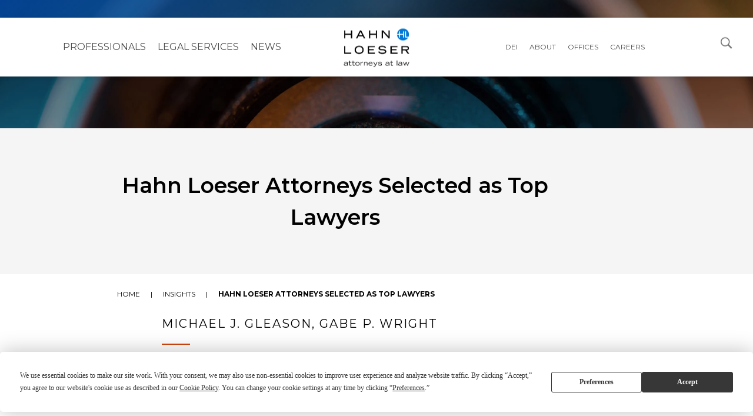

--- FILE ---
content_type: text/html; charset=UTF-8
request_url: https://www.hahnlaw.com/insights/hahn-loeser-attorneys-selected-as-top-lawyers/
body_size: 14884
content:
<!doctype html><html lang="en-US"><head><meta charset="UTF-8"><meta name="viewport" content="width=device-width, initial-scale=1"><link rel="profile" href="http://gmpg.org/xfn/11"> <script
				type="text/javascript"
				src="https://app.termly.io/resource-blocker/b244746b-90cd-4cb5-9460-2ab21fd6aebd"></script><meta name='robots' content='index, follow, max-image-preview:large, max-snippet:-1, max-video-preview:-1' /> <script data-no-defer="1" data-ezscrex="false" data-cfasync="false" data-pagespeed-no-defer data-cookieconsent="ignore">var ctPublicFunctions = {"_ajax_nonce":"95cd830007","_rest_nonce":"2897e8078c","_ajax_url":"\/wp-admin\/admin-ajax.php","_rest_url":"https:\/\/www.hahnlaw.com\/wp-json\/","data__cookies_type":"none","data__ajax_type":"rest","data__bot_detector_enabled":"1","data__frontend_data_log_enabled":1,"cookiePrefix":"","wprocket_detected":false,"host_url":"www.hahnlaw.com","text__ee_click_to_select":"Click to select the whole data","text__ee_original_email":"The complete one is","text__ee_got_it":"Got it","text__ee_blocked":"Blocked","text__ee_cannot_connect":"Cannot connect","text__ee_cannot_decode":"Can not decode email. Unknown reason","text__ee_email_decoder":"CleanTalk email decoder","text__ee_wait_for_decoding":"The magic is on the way!","text__ee_decoding_process":"Please wait a few seconds while we decode the contact data."}</script> <script data-no-defer="1" data-ezscrex="false" data-cfasync="false" data-pagespeed-no-defer data-cookieconsent="ignore">var ctPublic = {"_ajax_nonce":"95cd830007","settings__forms__check_internal":"0","settings__forms__check_external":"0","settings__forms__force_protection":"0","settings__forms__search_test":"1","settings__forms__wc_add_to_cart":"0","settings__data__bot_detector_enabled":"1","settings__sfw__anti_crawler":0,"blog_home":"https:\/\/www.hahnlaw.com\/","pixel__setting":"3","pixel__enabled":true,"pixel__url":null,"data__email_check_before_post":"1","data__email_check_exist_post":"1","data__cookies_type":"none","data__key_is_ok":true,"data__visible_fields_required":true,"wl_brandname":"Anti-Spam by CleanTalk","wl_brandname_short":"CleanTalk","ct_checkjs_key":"15e6c7f5d173e47fd1c937bfc1677490643cb6082469d18c07daa119480b2a35","emailEncoderPassKey":"34a7ff9b05f4e0d17d9f50664f58966a","bot_detector_forms_excluded":"W10=","advancedCacheExists":false,"varnishCacheExists":false,"wc_ajax_add_to_cart":false}</script>  <script data-cfasync="false" data-pagespeed-no-defer>var gtm4wp_datalayer_name = "dataLayer";
	var dataLayer = dataLayer || [];</script> <title>Hahn Loeser Attorneys Selected as Top Lawyers | Hahn Loeser</title><link rel="preload" href="https://www.hahnlaw.com/wp-content/uploads/2021/09/HL-Vertical-attorneys-CMYK.jpg" as="image" imagesrcset="https://www.hahnlaw.com/wp-content/uploads/2021/09/HL-Vertical-attorneys-CMYK.jpg 975w, https://www.hahnlaw.com/wp-content/uploads/2021/09/HL-Vertical-attorneys-CMYK-300x185.jpg 300w, https://www.hahnlaw.com/wp-content/uploads/2021/09/HL-Vertical-attorneys-CMYK-768x473.jpg 768w" imagesizes="(max-width: 975px) 100vw, 975px" fetchpriority="high"><link rel="preload" href="https://www.hahnlaw.com/wp-content/uploads/2021/08/HL-Logo-vertical-white.png" as="image" fetchpriority="high"><link rel="preload" href="https://www.hahnlaw.com/wp-content/uploads/2021/09/Gleason-Michael.jpg" as="image" fetchpriority="high"><meta name="description" content="Hahn Loeser Attorneys Selected as Top Lawyers . Learn more about the services we offer." /><link rel="canonical" href="https://www.hahnlaw.com/insights/hahn-loeser-attorneys-selected-as-top-lawyers/" /><meta property="og:locale" content="en_US" /><meta property="og:type" content="article" /><meta property="og:title" content="Hahn Loeser Attorneys Selected as Top Lawyers" /><meta property="og:description" content="Hahn Loeser Attorneys Selected as Top Lawyers . Learn more about the services we offer." /><meta property="og:url" content="https://www.hahnlaw.com/insights/hahn-loeser-attorneys-selected-as-top-lawyers/" /><meta property="og:site_name" content="Hahn Loeser" /><meta property="article:modified_time" content="2024-07-10T13:15:05+00:00" /><meta property="og:image" content="https://www.hahnlaw.com/wp-content/uploads/2021/09/HL-OG-Facebook.jpg" /><meta property="og:image:width" content="1200" /><meta property="og:image:height" content="630" /><meta property="og:image:type" content="image/jpeg" /><meta name="twitter:card" content="summary_large_image" /><meta name="twitter:label1" content="Est. reading time" /><meta name="twitter:data1" content="1 minute" /><meta name="twitter:label2" content="Written by" /><meta name="twitter:data2" content="Aaron Chimenti" /> <script type="application/ld+json" class="yoast-schema-graph">{"@context":"https://schema.org","@graph":[{"@type":"WebPage","@id":"https://www.hahnlaw.com/insights/hahn-loeser-attorneys-selected-as-top-lawyers/","url":"https://www.hahnlaw.com/insights/hahn-loeser-attorneys-selected-as-top-lawyers/","name":"Hahn Loeser Attorneys Selected as Top Lawyers | Hahn Loeser","isPartOf":{"@id":"https://www.hahnlaw.com/#website"},"datePublished":"2017-03-29T00:00:00+00:00","dateModified":"2024-07-10T13:15:05+00:00","description":"Hahn Loeser Attorneys Selected as Top Lawyers . Learn more about the services we offer.","breadcrumb":{"@id":"https://www.hahnlaw.com/insights/hahn-loeser-attorneys-selected-as-top-lawyers/#breadcrumb"},"inLanguage":"en-US","potentialAction":[{"@type":"ReadAction","target":["https://www.hahnlaw.com/insights/hahn-loeser-attorneys-selected-as-top-lawyers/"]}]},{"@type":"BreadcrumbList","@id":"https://www.hahnlaw.com/insights/hahn-loeser-attorneys-selected-as-top-lawyers/#breadcrumb","itemListElement":[{"@type":"ListItem","position":1,"name":"Home","item":"https://www.hahnlaw.com/"},{"@type":"ListItem","position":2,"name":"Insights","item":"https://www.hahnlaw.com/insights/"},{"@type":"ListItem","position":3,"name":"Hahn Loeser Attorneys Selected as Top Lawyers"}]},{"@type":"WebSite","@id":"https://www.hahnlaw.com/#website","url":"https://www.hahnlaw.com/","name":"Hahn Loeser","description":"","publisher":{"@id":"https://www.hahnlaw.com/#organization"},"potentialAction":[{"@type":"SearchAction","target":{"@type":"EntryPoint","urlTemplate":"https://www.hahnlaw.com/?s={search_term_string}"},"query-input":{"@type":"PropertyValueSpecification","valueRequired":true,"valueName":"search_term_string"}}],"inLanguage":"en-US"},{"@type":"Organization","@id":"https://www.hahnlaw.com/#organization","name":"Hahn Loeser","url":"https://www.hahnlaw.com/","logo":{"@type":"ImageObject","inLanguage":"en-US","@id":"https://www.hahnlaw.com/#/schema/logo/image/","url":"https://www.hahnlaw.com/wp-content/uploads/2021/09/hl-logo-blue.png","contentUrl":"https://www.hahnlaw.com/wp-content/uploads/2021/09/hl-logo-blue.png","width":500,"height":184,"caption":"Hahn Loeser"},"image":{"@id":"https://www.hahnlaw.com/#/schema/logo/image/"}}]}</script> <link rel='dns-prefetch' href='//fd.cleantalk.org' /><style id='wp-img-auto-sizes-contain-inline-css' type='text/css'>img:is([sizes=auto i],[sizes^="auto," i]){contain-intrinsic-size:3000px 1500px}
/*# sourceURL=wp-img-auto-sizes-contain-inline-css */</style><link rel='stylesheet' id='site-style-css' href='https://www.hahnlaw.com/wp-content/themes/hello-theme-child-master/assets/css/site.css?ver=1744906347' type='text/css' media='all' /><link rel='stylesheet' id='custom-style-css' href='https://www.hahnlaw.com/wp-content/themes/hello-theme-child-master/style-custom.css?ver=1744847154' type='text/css' media='all' /><link rel='stylesheet' id='wp-block-library-css' href='https://www.hahnlaw.com/wp-includes/css/dist/block-library/style.min.css?ver=6.9' type='text/css' media='all' /><style id='co-authors-plus-coauthors-style-inline-css' type='text/css'>.wp-block-co-authors-plus-coauthors.is-layout-flow [class*=wp-block-co-authors-plus]{display:inline}

/*# sourceURL=https://www.hahnlaw.com/wp-content/plugins/co-authors-plus/build/blocks/block-coauthors/style-index.css */</style><style id='co-authors-plus-avatar-style-inline-css' type='text/css'>.wp-block-co-authors-plus-avatar :where(img){height:auto;max-width:100%;vertical-align:bottom}.wp-block-co-authors-plus-coauthors.is-layout-flow .wp-block-co-authors-plus-avatar :where(img){vertical-align:middle}.wp-block-co-authors-plus-avatar:is(.alignleft,.alignright){display:table}.wp-block-co-authors-plus-avatar.aligncenter{display:table;margin-inline:auto}

/*# sourceURL=https://www.hahnlaw.com/wp-content/plugins/co-authors-plus/build/blocks/block-coauthor-avatar/style-index.css */</style><style id='co-authors-plus-image-style-inline-css' type='text/css'>.wp-block-co-authors-plus-image{margin-bottom:0}.wp-block-co-authors-plus-image :where(img){height:auto;max-width:100%;vertical-align:bottom}.wp-block-co-authors-plus-coauthors.is-layout-flow .wp-block-co-authors-plus-image :where(img){vertical-align:middle}.wp-block-co-authors-plus-image:is(.alignfull,.alignwide) :where(img){width:100%}.wp-block-co-authors-plus-image:is(.alignleft,.alignright){display:table}.wp-block-co-authors-plus-image.aligncenter{display:table;margin-inline:auto}

/*# sourceURL=https://www.hahnlaw.com/wp-content/plugins/co-authors-plus/build/blocks/block-coauthor-image/style-index.css */</style><style id='filebird-block-filebird-gallery-style-inline-css' type='text/css'>ul.filebird-block-filebird-gallery{margin:auto!important;padding:0!important;width:100%}ul.filebird-block-filebird-gallery.layout-grid{display:grid;grid-gap:20px;align-items:stretch;grid-template-columns:repeat(var(--columns),1fr);justify-items:stretch}ul.filebird-block-filebird-gallery.layout-grid li img{border:1px solid #ccc;box-shadow:2px 2px 6px 0 rgba(0,0,0,.3);height:100%;max-width:100%;-o-object-fit:cover;object-fit:cover;width:100%}ul.filebird-block-filebird-gallery.layout-masonry{-moz-column-count:var(--columns);-moz-column-gap:var(--space);column-gap:var(--space);-moz-column-width:var(--min-width);columns:var(--min-width) var(--columns);display:block;overflow:auto}ul.filebird-block-filebird-gallery.layout-masonry li{margin-bottom:var(--space)}ul.filebird-block-filebird-gallery li{list-style:none}ul.filebird-block-filebird-gallery li figure{height:100%;margin:0;padding:0;position:relative;width:100%}ul.filebird-block-filebird-gallery li figure figcaption{background:linear-gradient(0deg,rgba(0,0,0,.7),rgba(0,0,0,.3) 70%,transparent);bottom:0;box-sizing:border-box;color:#fff;font-size:.8em;margin:0;max-height:100%;overflow:auto;padding:3em .77em .7em;position:absolute;text-align:center;width:100%;z-index:2}ul.filebird-block-filebird-gallery li figure figcaption a{color:inherit}

/*# sourceURL=https://www.hahnlaw.com/wp-content/plugins/filebird/blocks/filebird-gallery/build/style-index.css */</style><link rel='stylesheet' id='cleantalk-public-css-css' href='https://www.hahnlaw.com/wp-content/plugins/cleantalk-spam-protect/css/cleantalk-public.min.css?ver=6.70.1_1766191585' type='text/css' media='all' /><link rel='stylesheet' id='cleantalk-email-decoder-css-css' href='https://www.hahnlaw.com/wp-content/plugins/cleantalk-spam-protect/css/cleantalk-email-decoder.min.css?ver=6.70.1_1766191585' type='text/css' media='all' /><link rel='stylesheet' id='ctct_form_styles-css' href='https://www.hahnlaw.com/wp-content/plugins/constant-contact-forms/assets/css/style.css?ver=2.15.2' type='text/css' media='all' /><link rel='stylesheet' id='dashicons-css' href='https://www.hahnlaw.com/wp-includes/css/dashicons.min.css?ver=6.9' type='text/css' media='all' /><link rel='stylesheet' id='hello-elementor-css' href='https://www.hahnlaw.com/wp-content/themes/hello-theme-child-master/style.min.css?ver=3.4.5' type='text/css' media='all' /><link rel='stylesheet' id='hello-elementor-theme-style-css' href='https://www.hahnlaw.com/wp-content/themes/hello-theme-child-master/theme.min.css?ver=3.4.5' type='text/css' media='all' /><link rel='stylesheet' id='elementor-frontend-css' href='https://www.hahnlaw.com/wp-content/plugins/elementor/assets/css/frontend.min.css?ver=3.34.1' type='text/css' media='all' /><link rel='stylesheet' id='elementor-post-11-css' href='https://www.hahnlaw.com/wp-content/uploads/elementor/css/post-11.css?ver=1768585270' type='text/css' media='all' /><link rel='stylesheet' id='widget-image-css' href='https://www.hahnlaw.com/wp-content/plugins/elementor/assets/css/widget-image.min.css?ver=3.34.1' type='text/css' media='all' /><link rel='stylesheet' id='widget-nav-menu-css' href='https://www.hahnlaw.com/wp-content/plugins/elementor-pro/assets/css/widget-nav-menu.min.css?ver=3.34.0' type='text/css' media='all' /><link rel='stylesheet' id='swiper-css' href='https://www.hahnlaw.com/wp-content/plugins/elementor/assets/lib/swiper/v8/css/swiper.min.css?ver=8.4.5' type='text/css' media='all' /><link rel='stylesheet' id='e-swiper-css' href='https://www.hahnlaw.com/wp-content/plugins/elementor/assets/css/conditionals/e-swiper.min.css?ver=3.34.1' type='text/css' media='all' /><link rel='stylesheet' id='widget-heading-css' href='https://www.hahnlaw.com/wp-content/plugins/elementor/assets/css/widget-heading.min.css?ver=3.34.1' type='text/css' media='all' /><link rel='stylesheet' id='widget-breadcrumbs-css' href='https://www.hahnlaw.com/wp-content/plugins/elementor-pro/assets/css/widget-breadcrumbs.min.css?ver=3.34.0' type='text/css' media='all' /><link rel='stylesheet' id='elementor-icons-css' href='https://www.hahnlaw.com/wp-content/plugins/elementor/assets/lib/eicons/css/elementor-icons.min.css?ver=5.45.0' type='text/css' media='all' /><link rel='stylesheet' id='font-awesome-5-all-css' href='https://www.hahnlaw.com/wp-content/plugins/elementor/assets/lib/font-awesome/css/all.min.css?ver=3.34.1' type='text/css' media='all' /><link rel='stylesheet' id='font-awesome-4-shim-css' href='https://www.hahnlaw.com/wp-content/plugins/elementor/assets/lib/font-awesome/css/v4-shims.min.css?ver=3.34.1' type='text/css' media='all' /><link rel='stylesheet' id='elementor-post-13-css' href='https://www.hahnlaw.com/wp-content/uploads/elementor/css/post-13.css?ver=1768585270' type='text/css' media='all' /><link rel='stylesheet' id='elementor-post-39-css' href='https://www.hahnlaw.com/wp-content/uploads/elementor/css/post-39.css?ver=1768585275' type='text/css' media='all' /><link rel='stylesheet' id='elementor-post-4291-css' href='https://www.hahnlaw.com/wp-content/uploads/elementor/css/post-4291.css?ver=1768585321' type='text/css' media='all' /><link rel='stylesheet' id='eael-general-css' href='https://www.hahnlaw.com/wp-content/plugins/essential-addons-for-elementor-lite/assets/front-end/css/view/general.min.css?ver=6.5.7' type='text/css' media='all' /><link rel='stylesheet' id='elementor-gf-local-roboto-css' href='https://www.hahnlaw.com/wp-content/uploads/elementor/google-fonts/css/roboto.css?ver=1753990970' type='text/css' media='all' /><link rel='stylesheet' id='elementor-gf-local-robotoslab-css' href='https://www.hahnlaw.com/wp-content/uploads/elementor/google-fonts/css/robotoslab.css?ver=1753990943' type='text/css' media='all' /> <script src="https://www.hahnlaw.com/wp-content/plugins/cleantalk-spam-protect/js/apbct-public-bundle.min.js?ver=6.70.1_1766191585" id="apbct-public-bundle.min-js-js"></script> <script src="https://fd.cleantalk.org/ct-bot-detector-wrapper.js?ver=6.70.1" id="ct_bot_detector-js" defer data-wp-strategy="defer"></script> <script src="https://www.hahnlaw.com/wp-includes/js/jquery/jquery.min.js?ver=3.7.1" id="jquery-core-js"></script> <script src="https://www.hahnlaw.com/wp-includes/js/jquery/jquery-migrate.min.js?ver=3.4.1" id="jquery-migrate-js"></script> <script src="https://www.hahnlaw.com/wp-content/plugins/elementor/assets/lib/font-awesome/js/v4-shims.min.js?ver=3.34.1" id="font-awesome-4-shim-js"></script> 
 <script data-cfasync="false" data-pagespeed-no-defer>var dataLayer_content = {"visitorLoginState":"logged-out","pagePostType":"insight","pagePostType2":"single-insight","pageCategory":["news"],"pagePostAuthor":"Aaron Chimenti"};
	dataLayer.push( dataLayer_content );</script> <script data-cfasync="false" data-pagespeed-no-defer>(function(w,d,s,l,i){w[l]=w[l]||[];w[l].push({'gtm.start':
new Date().getTime(),event:'gtm.js'});var f=d.getElementsByTagName(s)[0],
j=d.createElement(s),dl=l!='dataLayer'?'&l='+l:'';j.async=true;j.src=
'//www.googletagmanager.com/gtm.js?id='+i+dl;f.parentNode.insertBefore(j,f);
})(window,document,'script','dataLayer','GTM-P8WN8ZN');</script> <meta name="generator" content="Elementor 3.34.1; features: additional_custom_breakpoints; settings: css_print_method-external, google_font-enabled, font_display-auto"><style>.postid-11883 button#our-publications-speaking-engagements,
.postid-11883 button#professionals {
    display: none;
}
	.home .swiper-slide {
	cursor: default !important;
}
	.home .elementor-swiper-button {
		cursor: pointer !important;
	}
	.postid-15925 .elementor-element-486b12a.page-background.with-gradient.right {
		background-position: center bottom !important;
	}
	
	.postid-16829 .elementor-element-23b4bc8  {
		display: none !important;
	}</style><style>.e-con.e-parent:nth-of-type(n+4):not(.e-lazyloaded):not(.e-no-lazyload),
				.e-con.e-parent:nth-of-type(n+4):not(.e-lazyloaded):not(.e-no-lazyload) * {
					background-image: none !important;
				}
				@media screen and (max-height: 1024px) {
					.e-con.e-parent:nth-of-type(n+3):not(.e-lazyloaded):not(.e-no-lazyload),
					.e-con.e-parent:nth-of-type(n+3):not(.e-lazyloaded):not(.e-no-lazyload) * {
						background-image: none !important;
					}
				}
				@media screen and (max-height: 640px) {
					.e-con.e-parent:nth-of-type(n+2):not(.e-lazyloaded):not(.e-no-lazyload),
					.e-con.e-parent:nth-of-type(n+2):not(.e-lazyloaded):not(.e-no-lazyload) * {
						background-image: none !important;
					}
				}</style><style id="wpsp-style-frontend"></style><link rel="icon" href="https://www.hahnlaw.com/wp-content/uploads/2021/09/favicon.ico" sizes="32x32" /><link rel="icon" href="https://www.hahnlaw.com/wp-content/uploads/2021/09/favicon.ico" sizes="192x192" /><link rel="apple-touch-icon" href="https://www.hahnlaw.com/wp-content/uploads/2021/09/favicon.ico" /><meta name="msapplication-TileImage" content="https://www.hahnlaw.com/wp-content/uploads/2021/09/favicon.ico" /><style id="wp-custom-css">ul.elementor-icon-list-items.elementor-inline-items.profile-contact {
    display: flex
;
	    flex-wrap: wrap;
    text-align: center;
}

.postid-722 button#our-publications-speaking-engagements {
    display: none;
}

.postid-722 button#attorney-accolades {
    display: none;
}

.postid-722 button#news-about-us {
    display: none;
}</style></head><body class="wp-singular insight-template-default single single-insight postid-3311 wp-custom-logo wp-embed-responsive wp-theme-hello-elementor wp-child-theme-hello-theme-child-master wp-schema-pro-2.10.6 ctct-hello-elementor  hahn-loeser-attorneys-selected-as-top-lawyers hello-elementor-default elementor-default elementor-kit-11 elementor-page-4291"><link rel="stylesheet" href="https://use.typekit.net/tkf6bzd.css"><link href="https://www.hahnlaw.com/wp-content/cache/perfmatters/www.hahnlaw.com/fonts/119589912a9d.google-fonts.min.css" rel="stylesheet"><header data-elementor-type="header" data-elementor-id="13" class="elementor elementor-13 elementor-location-header" data-elementor-post-type="elementor_library"><section class="elementor-section elementor-top-section elementor-element elementor-element-d5cee8e elementor-section-full_width elementor-section-stretched global-header elementor-section-height-default elementor-section-height-default" data-id="d5cee8e" data-element_type="section" data-settings="{&quot;stretch_section&quot;:&quot;section-stretched&quot;}"><div class="elementor-container elementor-column-gap-default"><div class="elementor-column elementor-col-100 elementor-top-column elementor-element elementor-element-5a426a9" data-id="5a426a9" data-element_type="column"><div class="elementor-widget-wrap elementor-element-populated"><div class="elementor-element elementor-element-81bebd8 elementor-widget elementor-widget-html" data-id="81bebd8" data-element_type="widget" data-widget_type="html.default"><div class="elementor-widget-container">
<a class="screen-reader-text skip-link sr-only" href="#content" title="Skip to content">Skip to content</a><div class="site-search"><div class="search-input-container" id="search-dialog" aria-modal="true" aria-hidden="true" aria-expanded="false" aria-labelledby="search-opener"><form class="search-input" action="https://www.hahnlaw.com/">
<label for="search-input"><span class="sr-only">Search all Hahn Loeser</span></label>
<input id="search-input" name="s" class="input-text" placeholder=" Search">
<button class="btn-submit-search" aria-label="Submit Search"></button></form></div>
<button class="btn-site-search" aria-label="Open Search Dialog" aria-haspopup="true" id="search-opener" aria-controls="search-dialog" aria-expanded="false"><span class="sr-only">Open Search Dialog</span>
</button></div></div></div><section class="elementor-section elementor-inner-section elementor-element elementor-element-df15aa4 elementor-section-full_width elementor-section-height-default elementor-section-height-default" data-id="df15aa4" data-element_type="section"><div class="elementor-container elementor-column-gap-default"><div class="elementor-column elementor-col-100 elementor-inner-column elementor-element elementor-element-136f61b background-see-through" data-id="136f61b" data-element_type="column" data-settings="{&quot;background_background&quot;:&quot;classic&quot;}"><div class="elementor-widget-wrap"></div></div></div></section><section class="elementor-section elementor-inner-section elementor-element elementor-element-ca496bc elementor-section-full_width elementor-section-height-default elementor-section-height-default" data-id="ca496bc" data-element_type="section"><div class="elementor-container elementor-column-gap-default"><div class="elementor-column elementor-col-100 elementor-inner-column elementor-element elementor-element-a736515 header-main-content" data-id="a736515" data-element_type="column"><div class="elementor-widget-wrap elementor-element-populated"><div class="elementor-element elementor-element-7c0015c site-logo-image elementor-widget elementor-widget-theme-site-logo elementor-widget-image" data-id="7c0015c" data-element_type="widget" data-widget_type="theme-site-logo.default"><div class="elementor-widget-container">
<a href="https://www.hahnlaw.com">
<img data-perfmatters-preload fetchpriority="high" width="975" height="600" src="https://www.hahnlaw.com/wp-content/uploads/2021/09/HL-Vertical-attorneys-CMYK.jpg" class="attachment-full size-full wp-image-9267" alt="Hahn Loeser attorneys at law logo" srcset="https://www.hahnlaw.com/wp-content/uploads/2021/09/HL-Vertical-attorneys-CMYK.jpg 975w, https://www.hahnlaw.com/wp-content/uploads/2021/09/HL-Vertical-attorneys-CMYK-300x185.jpg 300w, https://www.hahnlaw.com/wp-content/uploads/2021/09/HL-Vertical-attorneys-CMYK-768x473.jpg 768w" sizes="(max-width: 975px) 100vw, 975px">				</a></div></div><div class="elementor-element elementor-element-9046a49 site-logo-image-inverse elementor-widget elementor-widget-image" data-id="9046a49" data-element_type="widget" data-widget_type="image.default"><div class="elementor-widget-container">
<a href="/">
<img data-perfmatters-preload width="187" height="111" src="https://www.hahnlaw.com/wp-content/uploads/2021/08/HL-Logo-vertical-white.png" class="attachment-large size-large wp-image-9263" alt="HL-Logo-vertical-white" fetchpriority="high">								</a></div></div><div class="elementor-element elementor-element-aff0be8 elementor-nav-menu__align-center elementor-widget-mobile__width-initial elementor-nav-menu--dropdown-tablet elementor-nav-menu__text-align-aside elementor-nav-menu--toggle elementor-nav-menu--burger elementor-widget elementor-widget-nav-menu" data-id="aff0be8" data-element_type="widget" data-settings="{&quot;layout&quot;:&quot;horizontal&quot;,&quot;submenu_icon&quot;:{&quot;value&quot;:&quot;&lt;i class=\&quot;fas fa-caret-down\&quot; aria-hidden=\&quot;true\&quot;&gt;&lt;\/i&gt;&quot;,&quot;library&quot;:&quot;fa-solid&quot;},&quot;toggle&quot;:&quot;burger&quot;}" data-widget_type="nav-menu.default"><div class="elementor-widget-container"><nav aria-label="Menu" class="elementor-nav-menu--main elementor-nav-menu__container elementor-nav-menu--layout-horizontal e--pointer-none"><ul id="menu-1-aff0be8" class="elementor-nav-menu"><li class="menu-item menu-item-type-post_type menu-item-object-page menu-item-27"><a href="https://www.hahnlaw.com/hahn-loeser-legal-professionals/" class="elementor-item">Professionals</a></li><li class="menu-item menu-item-type-post_type menu-item-object-page menu-item-26"><a href="https://www.hahnlaw.com/our-services/" class="elementor-item">Legal Services</a></li><li class="menu-item menu-item-type-post_type menu-item-object-page menu-item-10404"><a href="https://www.hahnlaw.com/insights/" class="elementor-item">NEWS</a></li><li class="menu-item menu-item-type-post_type menu-item-object-page menu-item-11191"><a href="https://www.hahnlaw.com/diversity-equity-and-inclusion/" class="elementor-item">DEI</a></li><li class="menu-item menu-item-type-post_type menu-item-object-page menu-item-11154"><a href="https://www.hahnlaw.com/about/" class="elementor-item">About</a></li><li class="menu-item menu-item-type-post_type menu-item-object-page menu-item-23"><a href="https://www.hahnlaw.com/offices/" class="elementor-item">Offices</a></li><li class="menu-item menu-item-type-post_type menu-item-object-page menu-item-21"><a href="https://www.hahnlaw.com/careers/" class="elementor-item">Careers</a></li></ul></nav><div class="elementor-menu-toggle" role="button" tabindex="0" aria-label="Menu Toggle" aria-expanded="false">
<i aria-hidden="true" role="presentation" class="elementor-menu-toggle__icon--open eicon-menu-bar"></i><i aria-hidden="true" role="presentation" class="elementor-menu-toggle__icon--close eicon-close"></i></div><nav class="elementor-nav-menu--dropdown elementor-nav-menu__container" aria-hidden="true"><ul id="menu-2-aff0be8" class="elementor-nav-menu"><li class="menu-item menu-item-type-post_type menu-item-object-page menu-item-27"><a href="https://www.hahnlaw.com/hahn-loeser-legal-professionals/" class="elementor-item" tabindex="-1">Professionals</a></li><li class="menu-item menu-item-type-post_type menu-item-object-page menu-item-26"><a href="https://www.hahnlaw.com/our-services/" class="elementor-item" tabindex="-1">Legal Services</a></li><li class="menu-item menu-item-type-post_type menu-item-object-page menu-item-10404"><a href="https://www.hahnlaw.com/insights/" class="elementor-item" tabindex="-1">NEWS</a></li><li class="menu-item menu-item-type-post_type menu-item-object-page menu-item-11191"><a href="https://www.hahnlaw.com/diversity-equity-and-inclusion/" class="elementor-item" tabindex="-1">DEI</a></li><li class="menu-item menu-item-type-post_type menu-item-object-page menu-item-11154"><a href="https://www.hahnlaw.com/about/" class="elementor-item" tabindex="-1">About</a></li><li class="menu-item menu-item-type-post_type menu-item-object-page menu-item-23"><a href="https://www.hahnlaw.com/offices/" class="elementor-item" tabindex="-1">Offices</a></li><li class="menu-item menu-item-type-post_type menu-item-object-page menu-item-21"><a href="https://www.hahnlaw.com/careers/" class="elementor-item" tabindex="-1">Careers</a></li></ul></nav></div></div></div></div></div></section></div></div></div></section></header><div data-elementor-type="single-post" data-elementor-id="4291" class="elementor elementor-4291 elementor-location-single post-3311 insight type-insight status-publish hentry category-news" data-elementor-post-type="elementor_library"><section class="elementor-section elementor-top-section elementor-element elementor-element-15dfdb5 page-header-experience elementor-section-boxed elementor-section-height-default elementor-section-height-default" data-id="15dfdb5" data-element_type="section"><div class="elementor-container elementor-column-gap-default"><div class="elementor-column elementor-col-100 elementor-top-column elementor-element elementor-element-a4593f3 width-wrapper" data-id="a4593f3" data-element_type="column"><div class="elementor-widget-wrap elementor-element-populated"><div class="elementor-element elementor-element-57dc193 experience-title elementor-widget elementor-widget-heading" data-id="57dc193" data-element_type="widget" data-widget_type="heading.default"><div class="elementor-widget-container"><h1 class="elementor-heading-title elementor-size-default">Hahn Loeser Attorneys Selected as Top Lawyers</h1></div></div></div></div></div></section><section class="elementor-section elementor-top-section elementor-element elementor-element-4e6bb27 elementor-section-full_width page-background with-gradient left elementor-section-height-default elementor-section-height-default" data-id="4e6bb27" data-element_type="section" data-settings="{&quot;background_background&quot;:&quot;classic&quot;}"><div class="elementor-container elementor-column-gap-default"><div class="elementor-column elementor-col-100 elementor-top-column elementor-element elementor-element-31ce413" data-id="31ce413" data-element_type="column"><div class="elementor-widget-wrap"></div></div></div></section><section class="elementor-section elementor-top-section elementor-element elementor-element-1276bba elementor-section-full_width elementor-section-height-default elementor-section-height-default" data-id="1276bba" data-element_type="section" data-settings="{&quot;background_background&quot;:&quot;classic&quot;}"><div class="elementor-container elementor-column-gap-default"><div class="elementor-column elementor-col-100 elementor-top-column elementor-element elementor-element-fcea3de" data-id="fcea3de" data-element_type="column"><div class="elementor-widget-wrap elementor-element-populated"><div class="elementor-element elementor-element-1e2af73 breadcrumbs elementor-widget elementor-widget-breadcrumbs" data-id="1e2af73" data-element_type="widget" data-widget_type="breadcrumbs.default"><div class="elementor-widget-container"><p id="breadcrumbs"><span><span><a href="https://www.hahnlaw.com/">Home</a></span>  <span><a href="https://www.hahnlaw.com/insights/">Insights</a></span>  <span class="breadcrumb_last" aria-current="page">Hahn Loeser Attorneys Selected as Top Lawyers</span></span></p></div></div></div></div></div></section><section class="elementor-section elementor-top-section elementor-element elementor-element-b744397 elementor-section-full_width article-content elementor-section-height-default elementor-section-height-default" data-id="b744397" data-element_type="section" data-settings="{&quot;background_background&quot;:&quot;classic&quot;}"><div class="elementor-container elementor-column-gap-default"><div class="elementor-column elementor-col-100 elementor-top-column elementor-element elementor-element-6ba6c13 width-wrapper" data-id="6ba6c13" data-element_type="column"><div class="elementor-widget-wrap elementor-element-populated"><div class="elementor-element elementor-element-da4b62d rte-content elementor-widget elementor-widget-shortcode" data-id="da4b62d" data-element_type="widget" data-widget_type="shortcode.default"><div class="elementor-widget-container"><div class="elementor-shortcode"><div class="section-header">
Michael J. Gleason, Gabe P. Wright</div><div class="content-detail-page-metadata"><div class="event-time"><div class="event-start">
<span class="event-label">Date:</span><div>March 29, 2017</div></div></div></div><div class="insight-content"><p>Two attorneys from Hahn Loeser &amp; Parks LLP have been selected as 2017 Top Lawyers in San Diego by the San Diego Magazine.</p><p>San Diego Magazine annual publishes its list of local lawyers who have reached the highest levels of ethical standards and professional excellence with the assistance of Martindale-Hubbell®. Representing Hahn Loeser are <a href="../../professionals/michael-j-gleason">Michael Gleason</a> in Civil Litigation and <a href="../../professionals/gabe-p-wright">Gabe Wright</a> in Business Litigation.</p><p>Michael Gleason, Managing Partner of the San Diego office and co-chair of Hahn Loeser’s San Diego Litigation Practice group, concentrates his practice in Complex Commercial Litigation, representing businesses in a wide variety of contexts including consumer class action defense, Song-Beverly Credit Card disputes, and Proposition 65 compliance. He prides himself on both understanding the law and knowing each individual client. Michael has represented clients in nearly every industry, including escrow, title insurance, real estate, oil and gas, consumer credit, food, entertainment, manufacturing, retail and insurance.</p><p>Gabe Wright, Partner and co-chair of Hahn Loeser’s San Diego Litigation Practice group, concentrates his practice in Complex Commercial Litigation, Class Action Litigation &amp; Tort Litigation. He is a zealous advocate for his clients and has a strong desire to see them succeed and flourish. Gabe represents clients in a wide variety of business litigation matters, including trade secrets, contract issues and fiduciary obligations, as well as real estate disputes.</p></div><div class="attachments">
<a href="https://res.cloudinary.com/hahn-loeser/image/upload/v1490817158/news/58dc0f9a7c473a0e00392246/callToAction.attachment.items.item1.file/Gleason%20+%20Wright%20Selected%20Top%20Attorney" target="_blank">
<button class="btn-call-to-action">Launch</button>
</a></div></div></div></div></div></div></div></section><section class="elementor-section elementor-top-section elementor-element elementor-element-a2f0aee elementor-section-full_width elementor-section-height-default elementor-section-height-default" data-id="a2f0aee" data-element_type="section" data-settings="{&quot;background_background&quot;:&quot;classic&quot;}"><div class="elementor-container elementor-column-gap-default"><div class="elementor-column elementor-col-100 elementor-top-column elementor-element elementor-element-369ec40" data-id="369ec40" data-element_type="column"><div class="elementor-widget-wrap elementor-element-populated"><div class="elementor-element elementor-element-a32e31d elementor-widget elementor-widget-shortcode" data-id="a32e31d" data-element_type="widget" data-widget_type="shortcode.default"><div class="elementor-widget-container"><div class="elementor-shortcode"><section class="article-authors"><div class="width-wrapper"><div class="article-author-about">
<a href="https://www.hahnlaw.com/professionals/michael-j-gleason/" class="profile-url"><figure class="profile-image-round"><div class="profile-image-container">
<img data-perfmatters-preload width="576" height="576" class="profile-image" src="https://www.hahnlaw.com/wp-content/uploads/2021/09/Gleason-Michael.jpg" alt="Michael J. Gleason" fetchpriority="high"></div></figure><div class="author-info author-info-centered">
<span class="author-name">Michael J. Gleason</span>
<span class="author-position">
Partner                                        </span></div><div class="author-brief"></div>
</a></div><div class="article-author-about">
<a href="https://www.hahnlaw.com/professionals/gabe-p-wright/" class="profile-url"><figure class="profile-image-round"><div class="profile-image-container">
<img width="600" height="600" class="profile-image" src="https://www.hahnlaw.com/wp-content/uploads/2021/09/Wright-Gabe-2.jpg" alt="Gabe P. Wright"></div></figure><div class="author-info author-info-centered">
<span class="author-name">Gabe P. Wright</span>
<span class="author-position">
Partner                                        </span></div><div class="author-brief"></div>
</a></div></div></section></div></div></div></div></div></div></section><section class="elementor-section elementor-top-section elementor-element elementor-element-9e9783c elementor-section-full_width elementor-section-height-default elementor-section-height-default" data-id="9e9783c" data-element_type="section" data-settings="{&quot;background_background&quot;:&quot;classic&quot;}"><div class="elementor-container elementor-column-gap-default"><div class="elementor-column elementor-col-100 elementor-top-column elementor-element elementor-element-67a98bd width-wrapper" data-id="67a98bd" data-element_type="column"><div class="elementor-widget-wrap elementor-element-populated"><div class="elementor-element elementor-element-ac964cd elementor-widget elementor-widget-shortcode" data-id="ac964cd" data-element_type="widget" data-widget_type="shortcode.default"><div class="elementor-widget-container"><div class="elementor-shortcode"></div></div></div></div></div></div></section></div><footer data-elementor-type="footer" data-elementor-id="39" class="elementor elementor-39 elementor-location-footer" data-elementor-post-type="elementor_library"><footer class="elementor-section elementor-top-section elementor-element elementor-element-f0ffab4 elementor-section-height-min-height elementor-section-content-middle global-footer elementor-section-items-bottom elementor-section-boxed elementor-section-height-default" data-id="f0ffab4" data-element_type="section"><div class="elementor-container elementor-column-gap-default"><div class="elementor-column elementor-col-33 elementor-top-column elementor-element elementor-element-1f4e8c8 footer-info-column" data-id="1f4e8c8" data-element_type="column"><div class="elementor-widget-wrap elementor-element-populated"><div class="elementor-element elementor-element-22ffe19 copyright elementor-widget__width-initial elementor-widget elementor-widget-shortcode" data-id="22ffe19" data-element_type="widget" data-widget_type="shortcode.default"><div class="elementor-widget-container">
©2026 Hahn Loeser & Parks LLP<div class="elementor-shortcode"></div></div></div></div></div><div class="elementor-column elementor-col-33 elementor-top-column elementor-element elementor-element-a1481d3 footer-info-column" data-id="a1481d3" data-element_type="column"><div class="elementor-widget-wrap elementor-element-populated"><div class="elementor-element elementor-element-57688fe elementor-widget elementor-widget-wp-widget-nav_menu" data-id="57688fe" data-element_type="widget" data-widget_type="wp-widget-nav_menu.default"><div class="elementor-widget-container"><nav class="menu-footer-menu-container" aria-label="Menu"><ul id="menu-footer-menu" class="menu"><li id="menu-item-5747" class="menu-item menu-item-type-post_type menu-item-object-page menu-item-5747"><a href="https://www.hahnlaw.com/privacy-policy/">Privacy Policy</a></li><li id="menu-item-14024" class="menu-item menu-item-type-post_type menu-item-object-page menu-item-14024"><a href="https://www.hahnlaw.com/cookie-policy/">Cookie Policy</a></li><li id="menu-item-5748" class="menu-item menu-item-type-post_type menu-item-object-page menu-item-5748"><a href="https://www.hahnlaw.com/contact-us/">Contact Us</a></li><li id="menu-item-5749" class="menu-item menu-item-type-post_type menu-item-object-page menu-item-5749"><a href="https://www.hahnlaw.com/attorney-advertising/">Attorney Advertising</a></li><li id="menu-item-13990" class="termly-display-preferences menu-item menu-item-type-custom menu-item-object-custom menu-item-13990"><a href="#">Consent Preferences</a></li></ul></nav></div></div></div></div><div class="elementor-column elementor-col-33 elementor-top-column elementor-element elementor-element-00f6e7f" data-id="00f6e7f" data-element_type="column"><div class="elementor-widget-wrap elementor-element-populated"><div class="elementor-element elementor-element-7a49724 elementor-widget elementor-widget-html" data-id="7a49724" data-element_type="widget" data-widget_type="html.default"><div class="elementor-widget-container"><div class="container-socialIcons">
<span class="">
<a href="https://www.facebook.com/HahnLoeser" target="_blank" aria-label="facebook">
<span class="facebook"></span>
</a>
</span>
<span class="">
<a href="https://www.linkedin.com/company/32936?goback=.fcs_GLHD_hahn+loeser_false_*2_*2_*2_*2_*2_*2_*2_*2_*2_*2_*2_*2&amp;trk=ncsrch_hits" target="_blank" aria-label="Twitter">
<span class="linkedin"></span>
</a>
</span>
<span class="">
<a href="https://twitter.com/HahnLoeser" target="_blank" aria-label="Twitter">
<span class="twitter" ></span>
<i class="fa-brands fa-x-twitter"></i>
</a>
</span></div></div></div></div></div></div></footer></footer> <script type="speculationrules">{"prefetch":[{"source":"document","where":{"and":[{"href_matches":"/*"},{"not":{"href_matches":["/wp-*.php","/wp-admin/*","/wp-content/uploads/*","/wp-content/*","/wp-content/plugins/*","/wp-content/themes/hello-theme-child-master/*","/wp-content/themes/hello-elementor/*","/*\\?(.+)"]}},{"not":{"selector_matches":"a[rel~=\"nofollow\"]"}},{"not":{"selector_matches":".no-prefetch, .no-prefetch a"}}]},"eagerness":"conservative"}]}</script> <noscript><iframe data-lazyloaded="1" src="about:blank" data-src="https://www.googletagmanager.com/ns.html?id=GTM-P8WN8ZN" height="0" width="0" style="display:none;visibility:hidden" aria-hidden="true"></iframe><noscript><iframe src="https://www.googletagmanager.com/ns.html?id=GTM-P8WN8ZN" height="0" width="0" style="display:none;visibility:hidden" aria-hidden="true"></iframe></noscript></noscript>
 <script>const lazyloadRunObserver = () => {
					const lazyloadBackgrounds = document.querySelectorAll( `.e-con.e-parent:not(.e-lazyloaded)` );
					const lazyloadBackgroundObserver = new IntersectionObserver( ( entries ) => {
						entries.forEach( ( entry ) => {
							if ( entry.isIntersecting ) {
								let lazyloadBackground = entry.target;
								if( lazyloadBackground ) {
									lazyloadBackground.classList.add( 'e-lazyloaded' );
								}
								lazyloadBackgroundObserver.unobserve( entry.target );
							}
						});
					}, { rootMargin: '200px 0px 200px 0px' } );
					lazyloadBackgrounds.forEach( ( lazyloadBackground ) => {
						lazyloadBackgroundObserver.observe( lazyloadBackground );
					} );
				};
				const events = [
					'DOMContentLoaded',
					'elementor/lazyload/observe',
				];
				events.forEach( ( event ) => {
					document.addEventListener( event, lazyloadRunObserver );
				} );</script> <script src="https://www.hahnlaw.com/wp-content/themes/hello-theme-child-master/assets/js/script-tabs.js?ver=1744847154" id="tabs-script-js"></script> <script src="https://www.hahnlaw.com/wp-content/themes/hello-theme-child-master/assets/js/custom.js?ver=1744847154" id="custom-script-js"></script> <script id="professional-script-js-extra">var options = {"ajax_url":"https://www.hahnlaw.com/wp-admin/admin-ajax.php"};
//# sourceURL=professional-script-js-extra</script> <script src="https://www.hahnlaw.com/wp-content/themes/hello-theme-child-master/assets/js/professional-filter.js?ver=1744847154" id="professional-script-js"></script> <script src="https://www.hahnlaw.com/wp-content/themes/hello-theme-child-master/assets/js/experience-filter.js?ver=1744847154" id="experience-script-js"></script> <script src="https://www.hahnlaw.com/wp-content/themes/hello-theme-child-master/assets/js/insight-filter.js?ver=1751871031" id="insight-script-js"></script> <script src="https://www.hahnlaw.com/wp-content/themes/hello-theme-child-master/assets/js/search.js?ver=1744847154" id="search-script-js"></script> <script src="https://www.hahnlaw.com/wp-content/plugins/constant-contact-forms/assets/js/ctct-plugin-frontend.min.js?ver=2.15.2" id="ctct_frontend_forms-js"></script> <script src="https://www.hahnlaw.com/wp-content/themes/hello-elementor/assets/js/hello-frontend.js?ver=3.4.5" id="hello-theme-frontend-js"></script> <script src="https://www.hahnlaw.com/wp-content/plugins/elementor/assets/js/webpack.runtime.min.js?ver=3.34.1" id="elementor-webpack-runtime-js"></script> <script src="https://www.hahnlaw.com/wp-content/plugins/elementor/assets/js/frontend-modules.min.js?ver=3.34.1" id="elementor-frontend-modules-js"></script> <script src="https://www.hahnlaw.com/wp-includes/js/jquery/ui/core.min.js?ver=1.13.3" id="jquery-ui-core-js"></script> <script id="elementor-frontend-js-extra">var EAELImageMaskingConfig = {"svg_dir_url":"https://www.hahnlaw.com/wp-content/plugins/essential-addons-for-elementor-lite/assets/front-end/img/image-masking/svg-shapes/"};
//# sourceURL=elementor-frontend-js-extra</script> <script id="elementor-frontend-js-before">var elementorFrontendConfig = {"environmentMode":{"edit":false,"wpPreview":false,"isScriptDebug":false},"i18n":{"shareOnFacebook":"Share on Facebook","shareOnTwitter":"Share on Twitter","pinIt":"Pin it","download":"Download","downloadImage":"Download image","fullscreen":"Fullscreen","zoom":"Zoom","share":"Share","playVideo":"Play Video","previous":"Previous","next":"Next","close":"Close","a11yCarouselPrevSlideMessage":"Previous slide","a11yCarouselNextSlideMessage":"Next slide","a11yCarouselFirstSlideMessage":"This is the first slide","a11yCarouselLastSlideMessage":"This is the last slide","a11yCarouselPaginationBulletMessage":"Go to slide"},"is_rtl":false,"breakpoints":{"xs":0,"sm":480,"md":768,"lg":1025,"xl":1440,"xxl":1600},"responsive":{"breakpoints":{"mobile":{"label":"Mobile Portrait","value":767,"default_value":767,"direction":"max","is_enabled":true},"mobile_extra":{"label":"Mobile Landscape","value":880,"default_value":880,"direction":"max","is_enabled":false},"tablet":{"label":"Tablet Portrait","value":1024,"default_value":1024,"direction":"max","is_enabled":true},"tablet_extra":{"label":"Tablet Landscape","value":1200,"default_value":1200,"direction":"max","is_enabled":false},"laptop":{"label":"Laptop","value":1366,"default_value":1366,"direction":"max","is_enabled":false},"widescreen":{"label":"Widescreen","value":2400,"default_value":2400,"direction":"min","is_enabled":false}},"hasCustomBreakpoints":false},"version":"3.34.1","is_static":false,"experimentalFeatures":{"additional_custom_breakpoints":true,"theme_builder_v2":true,"hello-theme-header-footer":true,"home_screen":true,"global_classes_should_enforce_capabilities":true,"e_variables":true,"cloud-library":true,"e_opt_in_v4_page":true,"e_interactions":true,"import-export-customization":true,"e_pro_variables":true},"urls":{"assets":"https:\/\/www.hahnlaw.com\/wp-content\/plugins\/elementor\/assets\/","ajaxurl":"https:\/\/www.hahnlaw.com\/wp-admin\/admin-ajax.php","uploadUrl":"https:\/\/www.hahnlaw.com\/wp-content\/uploads"},"nonces":{"floatingButtonsClickTracking":"41f53d71e5"},"swiperClass":"swiper","settings":{"page":[],"editorPreferences":[]},"kit":{"active_breakpoints":["viewport_mobile","viewport_tablet"],"global_image_lightbox":"yes","lightbox_enable_counter":"yes","lightbox_enable_fullscreen":"yes","lightbox_enable_zoom":"yes","lightbox_enable_share":"yes","lightbox_title_src":"title","lightbox_description_src":"description","hello_header_logo_type":"logo","hello_header_menu_layout":"horizontal","hello_footer_logo_type":"logo"},"post":{"id":3311,"title":"Hahn%20Loeser%20Attorneys%20Selected%20as%20Top%20Lawyers%20%7C%20Hahn%20Loeser","excerpt":"","featuredImage":false}};
//# sourceURL=elementor-frontend-js-before</script> <script src="https://www.hahnlaw.com/wp-content/plugins/elementor/assets/js/frontend.min.js?ver=3.34.1" id="elementor-frontend-js"></script> <script src="https://www.hahnlaw.com/wp-content/plugins/elementor-pro/assets/lib/smartmenus/jquery.smartmenus.min.js?ver=1.2.1" id="smartmenus-js"></script> <script src="https://www.hahnlaw.com/wp-content/plugins/elementor/assets/lib/swiper/v8/swiper.min.js?ver=8.4.5" id="swiper-js"></script> <script src="https://www.hahnlaw.com/wp-content/plugins/page-links-to/dist/new-tab.js?ver=3.3.7" id="page-links-to-js"></script> <script id="eael-general-js-extra">var localize = {"ajaxurl":"https://www.hahnlaw.com/wp-admin/admin-ajax.php","nonce":"d07d7c6620","i18n":{"added":"Added ","compare":"Compare","loading":"Loading..."},"eael_translate_text":{"required_text":"is a required field","invalid_text":"Invalid","billing_text":"Billing","shipping_text":"Shipping","fg_mfp_counter_text":"of"},"page_permalink":"https://www.hahnlaw.com/insights/hahn-loeser-attorneys-selected-as-top-lawyers/","cart_redirectition":"","cart_page_url":"","el_breakpoints":{"mobile":{"label":"Mobile Portrait","value":767,"default_value":767,"direction":"max","is_enabled":true},"mobile_extra":{"label":"Mobile Landscape","value":880,"default_value":880,"direction":"max","is_enabled":false},"tablet":{"label":"Tablet Portrait","value":1024,"default_value":1024,"direction":"max","is_enabled":true},"tablet_extra":{"label":"Tablet Landscape","value":1200,"default_value":1200,"direction":"max","is_enabled":false},"laptop":{"label":"Laptop","value":1366,"default_value":1366,"direction":"max","is_enabled":false},"widescreen":{"label":"Widescreen","value":2400,"default_value":2400,"direction":"min","is_enabled":false}}};
//# sourceURL=eael-general-js-extra</script> <script src="https://www.hahnlaw.com/wp-content/plugins/essential-addons-for-elementor-lite/assets/front-end/js/view/general.min.js?ver=6.5.7" id="eael-general-js"></script> <script src="https://www.hahnlaw.com/wp-content/plugins/elementor-pro/assets/js/webpack-pro.runtime.min.js?ver=3.34.0" id="elementor-pro-webpack-runtime-js"></script> <script src="https://www.hahnlaw.com/wp-includes/js/dist/hooks.min.js?ver=dd5603f07f9220ed27f1" id="wp-hooks-js"></script> <script src="https://www.hahnlaw.com/wp-includes/js/dist/i18n.min.js?ver=c26c3dc7bed366793375" id="wp-i18n-js"></script> <script id="wp-i18n-js-after">wp.i18n.setLocaleData( { 'text direction\u0004ltr': [ 'ltr' ] } );
wp.i18n.setLocaleData( { 'text direction\u0004ltr': [ 'ltr' ] } );
//# sourceURL=wp-i18n-js-after</script> <script id="elementor-pro-frontend-js-before">var ElementorProFrontendConfig = {"ajaxurl":"https:\/\/www.hahnlaw.com\/wp-admin\/admin-ajax.php","nonce":"f2b7644e79","urls":{"assets":"https:\/\/www.hahnlaw.com\/wp-content\/plugins\/elementor-pro\/assets\/","rest":"https:\/\/www.hahnlaw.com\/wp-json\/"},"settings":{"lazy_load_background_images":true},"popup":{"hasPopUps":true},"shareButtonsNetworks":{"facebook":{"title":"Facebook","has_counter":true},"twitter":{"title":"Twitter"},"linkedin":{"title":"LinkedIn","has_counter":true},"pinterest":{"title":"Pinterest","has_counter":true},"reddit":{"title":"Reddit","has_counter":true},"vk":{"title":"VK","has_counter":true},"odnoklassniki":{"title":"OK","has_counter":true},"tumblr":{"title":"Tumblr"},"digg":{"title":"Digg"},"skype":{"title":"Skype"},"stumbleupon":{"title":"StumbleUpon","has_counter":true},"mix":{"title":"Mix"},"telegram":{"title":"Telegram"},"pocket":{"title":"Pocket","has_counter":true},"xing":{"title":"XING","has_counter":true},"whatsapp":{"title":"WhatsApp"},"email":{"title":"Email"},"print":{"title":"Print"},"x-twitter":{"title":"X"},"threads":{"title":"Threads"}},"facebook_sdk":{"lang":"en_US","app_id":""},"lottie":{"defaultAnimationUrl":"https:\/\/www.hahnlaw.com\/wp-content\/plugins\/elementor-pro\/modules\/lottie\/assets\/animations\/default.json"}};
//# sourceURL=elementor-pro-frontend-js-before</script> <script src="https://www.hahnlaw.com/wp-content/plugins/elementor-pro/assets/js/frontend.min.js?ver=3.34.0" id="elementor-pro-frontend-js"></script> <script src="https://www.hahnlaw.com/wp-content/plugins/elementor-pro/assets/js/elements-handlers.min.js?ver=3.34.0" id="pro-elements-handlers-js"></script> <script src="https://kit.fontawesome.com/9b315599bf.js?ver=3.34.0" id="font-awesome-pro-js"></script> <script type="text/javascript" id="wpsp-script-frontend"></script> <script type="text/javascript">/**/
	(function()
	{ var sz = document.createElement('script'); sz.type = 'text/javascript'; sz.async = true; sz.src = '//siteimproveanalytics.com/js/siteanalyze_61285873.js'; var s = document.getElementsByTagName('script')[0]; s.parentNode.insertBefore(sz, s); }
	)();
	/**/</script> <script type="text/javascript">_linkedin_data_partner_id = "194578";</script> <script type="text/javascript">(function(){var s = document.getElementsByTagName("script")[0];
	var b = document.createElement("script");
	b.type = "text/javascript";b.async = true;
	b.src = "https://snap.licdn.com/li.lms-analytics/insight.min.js";
	s.parentNode.insertBefore(b, s);})();</script> <script src="https://www.martindale.com/marketyourfirm/mhratings/js/peer-rating.js"></script> <noscript><img height="1" width="1" style="display:none;" alt="" src="https://dc.ads.linkedin.com/collect/?pid=194578&fmt=gif" /></noscript> <script data-no-optimize="1">window.lazyLoadOptions=Object.assign({},{threshold:300},window.lazyLoadOptions||{});!function(t,e){"object"==typeof exports&&"undefined"!=typeof module?module.exports=e():"function"==typeof define&&define.amd?define(e):(t="undefined"!=typeof globalThis?globalThis:t||self).LazyLoad=e()}(this,function(){"use strict";function e(){return(e=Object.assign||function(t){for(var e=1;e<arguments.length;e++){var n,a=arguments[e];for(n in a)Object.prototype.hasOwnProperty.call(a,n)&&(t[n]=a[n])}return t}).apply(this,arguments)}function o(t){return e({},at,t)}function l(t,e){return t.getAttribute(gt+e)}function c(t){return l(t,vt)}function s(t,e){return function(t,e,n){e=gt+e;null!==n?t.setAttribute(e,n):t.removeAttribute(e)}(t,vt,e)}function i(t){return s(t,null),0}function r(t){return null===c(t)}function u(t){return c(t)===_t}function d(t,e,n,a){t&&(void 0===a?void 0===n?t(e):t(e,n):t(e,n,a))}function f(t,e){et?t.classList.add(e):t.className+=(t.className?" ":"")+e}function _(t,e){et?t.classList.remove(e):t.className=t.className.replace(new RegExp("(^|\\s+)"+e+"(\\s+|$)")," ").replace(/^\s+/,"").replace(/\s+$/,"")}function g(t){return t.llTempImage}function v(t,e){!e||(e=e._observer)&&e.unobserve(t)}function b(t,e){t&&(t.loadingCount+=e)}function p(t,e){t&&(t.toLoadCount=e)}function n(t){for(var e,n=[],a=0;e=t.children[a];a+=1)"SOURCE"===e.tagName&&n.push(e);return n}function h(t,e){(t=t.parentNode)&&"PICTURE"===t.tagName&&n(t).forEach(e)}function a(t,e){n(t).forEach(e)}function m(t){return!!t[lt]}function E(t){return t[lt]}function I(t){return delete t[lt]}function y(e,t){var n;m(e)||(n={},t.forEach(function(t){n[t]=e.getAttribute(t)}),e[lt]=n)}function L(a,t){var o;m(a)&&(o=E(a),t.forEach(function(t){var e,n;e=a,(t=o[n=t])?e.setAttribute(n,t):e.removeAttribute(n)}))}function k(t,e,n){f(t,e.class_loading),s(t,st),n&&(b(n,1),d(e.callback_loading,t,n))}function A(t,e,n){n&&t.setAttribute(e,n)}function O(t,e){A(t,rt,l(t,e.data_sizes)),A(t,it,l(t,e.data_srcset)),A(t,ot,l(t,e.data_src))}function w(t,e,n){var a=l(t,e.data_bg_multi),o=l(t,e.data_bg_multi_hidpi);(a=nt&&o?o:a)&&(t.style.backgroundImage=a,n=n,f(t=t,(e=e).class_applied),s(t,dt),n&&(e.unobserve_completed&&v(t,e),d(e.callback_applied,t,n)))}function x(t,e){!e||0<e.loadingCount||0<e.toLoadCount||d(t.callback_finish,e)}function M(t,e,n){t.addEventListener(e,n),t.llEvLisnrs[e]=n}function N(t){return!!t.llEvLisnrs}function z(t){if(N(t)){var e,n,a=t.llEvLisnrs;for(e in a){var o=a[e];n=e,o=o,t.removeEventListener(n,o)}delete t.llEvLisnrs}}function C(t,e,n){var a;delete t.llTempImage,b(n,-1),(a=n)&&--a.toLoadCount,_(t,e.class_loading),e.unobserve_completed&&v(t,n)}function R(i,r,c){var l=g(i)||i;N(l)||function(t,e,n){N(t)||(t.llEvLisnrs={});var a="VIDEO"===t.tagName?"loadeddata":"load";M(t,a,e),M(t,"error",n)}(l,function(t){var e,n,a,o;n=r,a=c,o=u(e=i),C(e,n,a),f(e,n.class_loaded),s(e,ut),d(n.callback_loaded,e,a),o||x(n,a),z(l)},function(t){var e,n,a,o;n=r,a=c,o=u(e=i),C(e,n,a),f(e,n.class_error),s(e,ft),d(n.callback_error,e,a),o||x(n,a),z(l)})}function T(t,e,n){var a,o,i,r,c;t.llTempImage=document.createElement("IMG"),R(t,e,n),m(c=t)||(c[lt]={backgroundImage:c.style.backgroundImage}),i=n,r=l(a=t,(o=e).data_bg),c=l(a,o.data_bg_hidpi),(r=nt&&c?c:r)&&(a.style.backgroundImage='url("'.concat(r,'")'),g(a).setAttribute(ot,r),k(a,o,i)),w(t,e,n)}function G(t,e,n){var a;R(t,e,n),a=e,e=n,(t=Et[(n=t).tagName])&&(t(n,a),k(n,a,e))}function D(t,e,n){var a;a=t,(-1<It.indexOf(a.tagName)?G:T)(t,e,n)}function S(t,e,n){var a;t.setAttribute("loading","lazy"),R(t,e,n),a=e,(e=Et[(n=t).tagName])&&e(n,a),s(t,_t)}function V(t){t.removeAttribute(ot),t.removeAttribute(it),t.removeAttribute(rt)}function j(t){h(t,function(t){L(t,mt)}),L(t,mt)}function F(t){var e;(e=yt[t.tagName])?e(t):m(e=t)&&(t=E(e),e.style.backgroundImage=t.backgroundImage)}function P(t,e){var n;F(t),n=e,r(e=t)||u(e)||(_(e,n.class_entered),_(e,n.class_exited),_(e,n.class_applied),_(e,n.class_loading),_(e,n.class_loaded),_(e,n.class_error)),i(t),I(t)}function U(t,e,n,a){var o;n.cancel_on_exit&&(c(t)!==st||"IMG"===t.tagName&&(z(t),h(o=t,function(t){V(t)}),V(o),j(t),_(t,n.class_loading),b(a,-1),i(t),d(n.callback_cancel,t,e,a)))}function $(t,e,n,a){var o,i,r=(i=t,0<=bt.indexOf(c(i)));s(t,"entered"),f(t,n.class_entered),_(t,n.class_exited),o=t,i=a,n.unobserve_entered&&v(o,i),d(n.callback_enter,t,e,a),r||D(t,n,a)}function q(t){return t.use_native&&"loading"in HTMLImageElement.prototype}function H(t,o,i){t.forEach(function(t){return(a=t).isIntersecting||0<a.intersectionRatio?$(t.target,t,o,i):(e=t.target,n=t,a=o,t=i,void(r(e)||(f(e,a.class_exited),U(e,n,a,t),d(a.callback_exit,e,n,t))));var e,n,a})}function B(e,n){var t;tt&&!q(e)&&(n._observer=new IntersectionObserver(function(t){H(t,e,n)},{root:(t=e).container===document?null:t.container,rootMargin:t.thresholds||t.threshold+"px"}))}function J(t){return Array.prototype.slice.call(t)}function K(t){return t.container.querySelectorAll(t.elements_selector)}function Q(t){return c(t)===ft}function W(t,e){return e=t||K(e),J(e).filter(r)}function X(e,t){var n;(n=K(e),J(n).filter(Q)).forEach(function(t){_(t,e.class_error),i(t)}),t.update()}function t(t,e){var n,a,t=o(t);this._settings=t,this.loadingCount=0,B(t,this),n=t,a=this,Y&&window.addEventListener("online",function(){X(n,a)}),this.update(e)}var Y="undefined"!=typeof window,Z=Y&&!("onscroll"in window)||"undefined"!=typeof navigator&&/(gle|ing|ro)bot|crawl|spider/i.test(navigator.userAgent),tt=Y&&"IntersectionObserver"in window,et=Y&&"classList"in document.createElement("p"),nt=Y&&1<window.devicePixelRatio,at={elements_selector:".lazy",container:Z||Y?document:null,threshold:300,thresholds:null,data_src:"src",data_srcset:"srcset",data_sizes:"sizes",data_bg:"bg",data_bg_hidpi:"bg-hidpi",data_bg_multi:"bg-multi",data_bg_multi_hidpi:"bg-multi-hidpi",data_poster:"poster",class_applied:"applied",class_loading:"litespeed-loading",class_loaded:"litespeed-loaded",class_error:"error",class_entered:"entered",class_exited:"exited",unobserve_completed:!0,unobserve_entered:!1,cancel_on_exit:!0,callback_enter:null,callback_exit:null,callback_applied:null,callback_loading:null,callback_loaded:null,callback_error:null,callback_finish:null,callback_cancel:null,use_native:!1},ot="src",it="srcset",rt="sizes",ct="poster",lt="llOriginalAttrs",st="loading",ut="loaded",dt="applied",ft="error",_t="native",gt="data-",vt="ll-status",bt=[st,ut,dt,ft],pt=[ot],ht=[ot,ct],mt=[ot,it,rt],Et={IMG:function(t,e){h(t,function(t){y(t,mt),O(t,e)}),y(t,mt),O(t,e)},IFRAME:function(t,e){y(t,pt),A(t,ot,l(t,e.data_src))},VIDEO:function(t,e){a(t,function(t){y(t,pt),A(t,ot,l(t,e.data_src))}),y(t,ht),A(t,ct,l(t,e.data_poster)),A(t,ot,l(t,e.data_src)),t.load()}},It=["IMG","IFRAME","VIDEO"],yt={IMG:j,IFRAME:function(t){L(t,pt)},VIDEO:function(t){a(t,function(t){L(t,pt)}),L(t,ht),t.load()}},Lt=["IMG","IFRAME","VIDEO"];return t.prototype={update:function(t){var e,n,a,o=this._settings,i=W(t,o);{if(p(this,i.length),!Z&&tt)return q(o)?(e=o,n=this,i.forEach(function(t){-1!==Lt.indexOf(t.tagName)&&S(t,e,n)}),void p(n,0)):(t=this._observer,o=i,t.disconnect(),a=t,void o.forEach(function(t){a.observe(t)}));this.loadAll(i)}},destroy:function(){this._observer&&this._observer.disconnect(),K(this._settings).forEach(function(t){I(t)}),delete this._observer,delete this._settings,delete this.loadingCount,delete this.toLoadCount},loadAll:function(t){var e=this,n=this._settings;W(t,n).forEach(function(t){v(t,e),D(t,n,e)})},restoreAll:function(){var e=this._settings;K(e).forEach(function(t){P(t,e)})}},t.load=function(t,e){e=o(e);D(t,e)},t.resetStatus=function(t){i(t)},t}),function(t,e){"use strict";function n(){e.body.classList.add("litespeed_lazyloaded")}function a(){console.log("[LiteSpeed] Start Lazy Load"),o=new LazyLoad(Object.assign({},t.lazyLoadOptions||{},{elements_selector:"[data-lazyloaded]",callback_finish:n})),i=function(){o.update()},t.MutationObserver&&new MutationObserver(i).observe(e.documentElement,{childList:!0,subtree:!0,attributes:!0})}var o,i;t.addEventListener?t.addEventListener("load",a,!1):t.attachEvent("onload",a)}(window,document);</script></body></html>
<!-- Page optimized by LiteSpeed Cache @2026-01-16 12:57:45 -->

<!-- Page cached by LiteSpeed Cache 7.7 on 2026-01-16 12:57:45 -->

--- FILE ---
content_type: text/css
request_url: https://www.hahnlaw.com/wp-content/themes/hello-theme-child-master/assets/css/site.css?ver=1744906347
body_size: 20800
content:
/*!
 * fullPage 2.9.4
 * https://github.com/alvarotrigo/fullPage.js
 * MIT licensed
 *
 * Copyright (C) 2013 alvarotrigo.com - A project by Alvaro Trigo
 */html.fp-enabled,.fp-enabled body{margin:0;padding:0;overflow:hidden;-webkit-tap-highlight-color:rgba(0,0,0,0)}#superContainer{height:100%;position:relative;-ms-touch-action:none;touch-action:none}.fp-section{position:relative;-webkit-box-sizing:border-box;box-sizing:border-box}.fp-slide{float:left}.fp-slide,.fp-slidesContainer{height:100%;display:block}.fp-slides{z-index:1;height:100%;overflow:hidden;position:relative;-webkit-transition:all 0.3s ease-out;transition:all 0.3s ease-out}.fp-section.fp-table,.fp-slide.fp-table{display:table;table-layout:fixed;width:100%}.fp-tableCell{display:table-cell;vertical-align:middle;width:100%;height:100%}.fp-slidesContainer{float:left;position:relative}.fp-controlArrow{-webkit-user-select:none;-moz-user-select:none;-khtml-user-select:none;-ms-user-select:none;position:absolute;z-index:4;top:50%;cursor:pointer;width:0;height:0;border-style:solid;margin-top:-38px;-webkit-transform:translate3d(0, 0, 0);transform:translate3d(0, 0, 0)}.fp-controlArrow.fp-prev{left:15px;width:0;border-width:38.5px 34px 38.5px 0;border-color:transparent #fff transparent transparent}.fp-controlArrow.fp-next{right:15px;border-width:38.5px 0 38.5px 34px;border-color:transparent transparent transparent #fff}.fp-scrollable{overflow:hidden;position:relative}.fp-scroller{overflow:hidden}.iScrollIndicator{border:0 !important}.fp-notransition{-webkit-transition:none !important;transition:none !important}#fp-nav{position:fixed;z-index:100;margin-top:-32px;top:50%;opacity:1;-webkit-transform:translate3d(0, 0, 0)}#fp-nav.right{right:17px}#fp-nav.left{left:17px}.fp-slidesNav{position:absolute;z-index:4;left:50%;opacity:1;-webkit-transform:translate3d(0, 0, 0);transform:translate3d(0, 0, 0)}.fp-slidesNav.bottom{bottom:17px}.fp-slidesNav.top{top:17px}#fp-nav ul,.fp-slidesNav ul{margin:0;padding:0}#fp-nav ul li,.fp-slidesNav ul li{display:block;width:14px;height:13px;margin:7px;position:relative}.fp-slidesNav ul li{display:inline-block}#fp-nav ul li a,.fp-slidesNav ul li a{display:block;position:relative;z-index:1;width:100%;height:100%;cursor:pointer;text-decoration:none}#fp-nav ul li a.active span,.fp-slidesNav ul li a.active span,#fp-nav ul li:hover a.active span,.fp-slidesNav ul li:hover a.active span{height:12px;width:12px;margin:-6px 0 0 -6px;border-radius:100%}#fp-nav ul li a span,.fp-slidesNav ul li a span{border-radius:50%;position:absolute;z-index:1;height:4px;width:4px;border:0;background:#333;left:50%;top:50%;margin:-2px 0 0 -2px;-webkit-transition:all 0.1s ease-in-out;transition:all 0.1s ease-in-out}#fp-nav ul li:hover a span,.fp-slidesNav ul li:hover a span{width:10px;height:10px;margin:-5px 0px 0px -5px}#fp-nav ul li .fp-tooltip{position:absolute;top:-2px;color:#fff;font-size:14px;font-family:arial, helvetica, sans-serif;white-space:nowrap;max-width:220px;overflow:hidden;display:block;opacity:0;width:0;cursor:pointer}#fp-nav ul li:hover .fp-tooltip,#fp-nav.fp-show-active a.active+.fp-tooltip{-webkit-transition:opacity 0.2s ease-in;transition:opacity 0.2s ease-in;width:auto;opacity:1}#fp-nav ul li .fp-tooltip.right{right:20px}#fp-nav ul li .fp-tooltip.left{left:20px}.fp-auto-height.fp-section,.fp-auto-height .fp-slide,.fp-auto-height .fp-tableCell{height:auto !important}.fp-responsive .fp-auto-height-responsive.fp-section,.fp-responsive .fp-auto-height-responsive .fp-slide,.fp-responsive .fp-auto-height-responsive .fp-tableCell{height:auto !important}.slick-slider{position:relative;display:block;-webkit-box-sizing:border-box;box-sizing:border-box;-webkit-touch-callout:none;-webkit-user-select:none;-moz-user-select:none;-ms-user-select:none;user-select:none;-ms-touch-action:pan-y;touch-action:pan-y;-webkit-tap-highlight-color:transparent}.slick-list{position:relative;overflow:hidden;display:block;margin:0;padding:0}.slick-list:focus{outline:none}.slick-list.dragging{cursor:pointer;cursor:hand}.slick-slider .slick-track,.slick-slider .slick-list{-webkit-transform:translate3d(0, 0, 0);transform:translate3d(0, 0, 0)}.slick-track{position:relative;left:0;top:0;display:block}.slick-track:before,.slick-track:after{content:"";display:table}.slick-track:after{clear:both}.slick-loading .slick-track{visibility:hidden}.slick-slide{float:left;height:100%;min-height:1px;display:none}[dir="rtl"] .slick-slide{float:right}.slick-slide img{display:block}.slick-slide.slick-loading img{display:none}.slick-slide.dragging img{pointer-events:none}.slick-initialized .slick-slide{display:block}.slick-loading .slick-slide{visibility:hidden}.slick-vertical .slick-slide{display:block;height:auto;border:1px solid transparent}.slick-arrow.slick-hidden{display:none}@font-face{font-family:"Font Awesome";src:url("/fonts/fontawesome-webfont.eot");src:url("/fonts/fontawesome-webfont.eot?#iefix") format("embedded-opentype"),url("/fonts/fontawesome-webfont.woff") format("woff"),url("/fonts/fontawesome-webfont.ttf") format("truetype"),url("/fonts/fontawesome-webfont.svg#Font Awesome") format("svg");font-weight:400;font-style:"normal"}@font-face{font-family:"Ionicons";src:url("../fonts/ionicons.eot");src:url("../fonts/ionicons.eot?#iefix") format("embedded-opentype"),url("../fonts/ionicons.woff") format("woff"),url("../fonts/ionicons.ttf") format("truetype"),url("../fonts/ionicons.svg#Ionicons") format("svg");font-weight:400;font-style:"normal"}/*! normalize-scss | MIT/GPLv2 License | bit.ly/normalize-scss */html{font-family:sans-serif;font-size:100%;line-height:1.5em;-ms-text-size-adjust:100%;-webkit-text-size-adjust:100%}body{margin:0}article,aside,footer,header,nav,section{display:block}h1{font-size:1em;line-height:1.5em;margin:1.5em 0}h2{font-size:1em;line-height:1.5em;margin:1.5em 0}h3{font-size:1em;line-height:1.5em;margin:1.5em 0}h4{font-size:1em;line-height:1.5em;margin:1.5em 0}h5{font-size:1em;line-height:1.5em;margin:1.5em 0}h6{font-size:1em;line-height:1.5em;margin:1.5em 0}blockquote{margin:1.5em 0}dl,ol,ul{margin:1.5em 0}ol ol,ol ul,ul ol,ul ul{margin:0}dd{margin:0 0 0 0}ol,ul{padding:0 0 0 0}figcaption,figure{display:block}figure{margin:1.5em 0}hr{-webkit-box-sizing:content-box;box-sizing:content-box;height:0;overflow:visible}main{display:block}p,pre{margin:1.5em 0}pre{font-family:monospace, monospace;font-size:1em}a{background-color:transparent;-webkit-text-decoration-skip:objects}abbr[title]{border-bottom:none;text-decoration:underline;-webkit-text-decoration:underline dotted;text-decoration:underline dotted}b,strong{font-weight:inherit}b,strong{font-weight:bolder}code,kbd,samp{font-family:monospace, monospace;font-size:1em}dfn{font-style:italic}mark{background-color:#ff0;color:#000}small{font-size:80%}sub,sup{font-size:75%;line-height:0;position:relative;vertical-align:baseline}sub{bottom:-0.25em}sup{top:-0.5em}audio,video{display:inline-block}audio:not([controls]){display:none;height:0}img{border-style:none}svg:not(:root){overflow:hidden}button,input,optgroup,select,textarea{font-family:sans-serif;font-size:100%;line-height:1.5em;margin:0}button{overflow:visible}button,select{text-transform:none}button,html [type="button"],[type="reset"],[type="submit"]{-webkit-appearance:button}button::-moz-focus-inner,[type="button"]::-moz-focus-inner,[type="reset"]::-moz-focus-inner,[type="submit"]::-moz-focus-inner{border-style:none;padding:0}button:-moz-focusring,[type="button"]:-moz-focusring,[type="reset"]:-moz-focusring,[type="submit"]:-moz-focusring{outline:1px dotted ButtonText}input{overflow:visible}[type="checkbox"],[type="radio"]{-webkit-box-sizing:border-box;box-sizing:border-box;padding:0}[type="number"]::-webkit-inner-spin-button,[type="number"]::-webkit-outer-spin-button{height:auto}[type="search"]{-webkit-appearance:textfield;outline-offset:-2px}[type="search"]::-webkit-search-cancel-button,[type="search"]::-webkit-search-decoration{-webkit-appearance:none}::-webkit-file-upload-button{-webkit-appearance:button;font:inherit}fieldset{padding:0.35em 0.75em 0.625em}legend{-webkit-box-sizing:border-box;box-sizing:border-box;display:table;max-width:100%;padding:0;color:inherit;white-space:normal}progress{display:inline-block;vertical-align:baseline}textarea{overflow:auto}details{display:block}summary{display:list-item}menu{display:block;margin:1.5em 0;padding:0 0 0 0}menu menu,ol menu,ul menu{margin:0}canvas{display:inline-block}template{display:none}[hidden]{display:none}html{font-size:100%;-webkit-box-sizing:border-box;box-sizing:border-box}*,*:before,*:after{-webkit-box-sizing:inherit;box-sizing:inherit;outline:none}body{line-height:1.5;font-family:"Questa";font-weight:400;font-style:normal;text-rendering:optimizeLegibility;-webkit-font-smoothing:antialiased;-moz-osx-font-smoothing:grayscale}input{border:none;padding:0}button{background:none;border:none;padding:0;margin:0}a,a:visited{color:#0069aa;text-decoration:none;-webkit-transition:color .3s;transition:color .3s}.no-touchevents a:hover{color:#005488;text-decoration:none}ul,ol{margin:0;padding:0}ul{list-style-type:none}h1,h2,h3,h4,h5,h6{font-weight:normal;font-style:normal;margin:0;padding:0}figure{margin:0}p{margin:0}select::-ms-expand{display:none}.main{height:100%;-webkit-transition:-webkit-transform .3s .3s;transition:-webkit-transform .3s .3s;transition:transform .3s .3s;transition:transform .3s .3s, -webkit-transform .3s .3s;padding-top:7.5em}.show-site-search .main{-webkit-transition:-webkit-transform .3s;transition:-webkit-transform .3s;transition:transform .3s;transition:transform .3s, -webkit-transform .3s;-webkit-transform:translate3d(0, 1.875em, 0);transform:translate3d(0, 1.875em, 0)}.page-home .main{padding-top:0}@media screen and (max-width: 25.875em){.main{padding-top:5.625em}.show-site-search .main{-webkit-transform:translate3d(0, 2.5625em, 0);transform:translate3d(0, 2.5625em, 0)}}.width-wrapper{max-width:48.875em;padding-left:1em;padding-right:1em;margin-left:auto;margin-right:auto}.width-wrapper-wide{max-width:64.5em;padding-left:1em;padding-right:1em;margin-left:auto;margin-right:auto}.width-wrapper-side{max-width:1016px;padding-left:312px;margin-left:auto;margin-right:auto}@media screen and (max-width: 78.125em){.width-wrapper-side{padding-left:380px}}@media screen and (max-width: 47.9375em){.width-wrapper-side{max-width:100%;padding:0}}.h1{font-size:3em}.h2{font-size:2em}.h3{font-size:1.125em}.h4{font-size:1em}.h5{font-size:.875em}.section-header,.rich-text h2,.rte-content h2{position:relative;padding-bottom:0.625em;text-transform:uppercase;letter-spacing:2px;color:#000;line-height:2.1em;font-family:"Montserrat";font-weight:400;font-style:normal;font-size:1.25em}.section-header:after,.rich-text h2:after,.rte-content h2:after{content:'';display:inline-block;position:absolute;top:100%;left:0;width:3rem;height:2px;background-color:#D2460F}.section-header__white{color:#fff}.section-header__white:after{background-color:#fff}.rich-text p{margin-top:1em;margin-bottom:0}.rich-text p:first-child{margin-top:0}.rich-text ul{list-style-type:none;margin-left:1em}.rich-text ul li:before{margin-right:-.4em;content:'•';position:relative;right:1em;color:#D2460F}.rich-text ol{list-style-position:inside;list-style-type:decimal}.rich-text blockquote{color:#D2460F;font-size:1.2em;padding:1.5em;margin:2em 0;background-size:cover;background-repeat:no-repeat;position:relative;font-family:"Questa Italic";font-weight:400;font-style:normal}.rich-text blockquote>*{background-color:rgba(255,255,255,0.95);margin-bottom:0 !important;padding:1em;position:relative;z-index:1}.rich-text blockquote::after{content:'';background-color:rgba(0,0,0,0.4);position:absolute;top:0;left:0;right:0;bottom:0;z-index:0}.rich-text h2{font-size:1.2em;padding-bottom:0}.rich-text h2:after{content:none}.homepage-fullpage-section{background-size:cover;background-position:0 50%;text-align:center;position:relative;color:#fff}.homepage-fullpage-section.redesign{background-size:cover !important;background-position:center !important}.homepage-fullpage-section.redesign.intro .fp-tableCell{display:-webkit-box;display:-ms-flexbox;display:flex;-webkit-box-align:center;-ms-flex-align:center;align-items:center}.homepage-fullpage-section .page-content{max-width:42.1875em;padding:3.75em 1.6em 0;margin-left:auto;margin-right:auto}.homepage-fullpage-section .page-content-tagline{font-family:"Montserrat";font-weight:400;font-style:normal;font-size:.875em;text-transform:uppercase;margin-bottom:1.5em}.homepage-fullpage-section .page-content-tagline:after{content:'™';font-size:.5em;position:relative;top:-.5em}.homepage-fullpage-section .page-content-header{border-bottom:1px solid rgba(255,255,255,0.5)}.homepage-fullpage-section .page-tag{display:-webkit-box;display:-ms-flexbox;display:flex;-webkit-box-pack:center;-ms-flex-pack:center;justify-content:center;text-transform:lowercase;font-family:"Questa Italic";font-weight:400;font-style:normal;-webkit-box-align:center;-ms-flex-align:center;align-items:center}.homepage-fullpage-section .page-tag:before,.homepage-fullpage-section .page-tag:after{content:'';display:inline-block;-webkit-box-flex:1;-ms-flex-positive:1;flex-grow:1;background-color:rgba(255,255,255,0.5);height:1px}.homepage-fullpage-section .page-tag:before{margin-right:1em}.homepage-fullpage-section .page-tag:after{margin-left:1em}.homepage-fullpage-section .page-title{text-transform:uppercase;line-height:1.15;padding:1em 0;font-family:"Montserrat";font-weight:600;font-style:normal;font-size:1.9375em}.homepage-fullpage-section .rich-text{font-family:"Questa";font-weight:400;font-style:normal;font-size:1.375em}.homepage-fullpage-section .rich-text p{margin-top:2em}.homepage-fullpage-section .rich-text a{color:#F1941c;-webkit-transition:color .3s;transition:color .3s;text-decoration:underline}.no-touchevents .homepage-fullpage-section .rich-text a:hover{color:#D2460F}.homepage-fullpage-section .btn-next-section{text-transform:uppercase;position:absolute;bottom:3em;left:50%;-webkit-transform:translateX(-50%);transform:translateX(-50%);width:100%;font-family:"Montserrat";font-weight:600;font-style:normal;font-size:.75em}.homepage-fullpage-section .btn-next-section:after{display:block;content:"";font-family:"Ionicons";font-size:2.5em}@media screen and (min-width: 47.9375em){.homepage-fullpage-module .homepage-fullpage-section:last-of-type .art-copyright{bottom:5em}}@media screen and (max-width: 47.9375em){.homepage-fullpage-section{padding:0 1.09375em}.homepage-fullpage-section .section-title{font-size:1.5625em}.homepage-fullpage-section .rich-text{font-size:1.25em}}@media screen and (max-width: 25.875em){.homepage-fullpage-section .page-content{padding-top:5.625em;height:100%}.homepage-fullpage-section .page-content-tagline{font-size:.6875em}.homepage-fullpage-section .page-content-tagline:after{top:-.25em}.homepage-fullpage-section .section-title{font-size:1.25em}.homepage-fullpage-section .page-title{font-size:1.25em}.homepage-fullpage-section .rich-text{font-size:.875em}.homepage-fullpage-section .rich-text p{margin-top:1em}.homepage-fullpage-section .btn-next-section{bottom:.25em}}@media screen and (max-width: 22.5em){.homepage-fullpage-section .btn-next-section{margin-top:3em;position:static;-webkit-transform:none;transform:none}}@media screen and (max-height: 40.625em){.homepage-fullpage-section .page-content{padding-top:5.625em;height:100%}.homepage-fullpage-section .page-content-tagline{font-size:.6875em}.homepage-fullpage-section .page-content-tagline:after{top:-.25em}.homepage-fullpage-section .section-title{font-size:1.25em}.homepage-fullpage-section .page-title{font-size:1.25em}.homepage-fullpage-section .rich-text{font-size:.875em}.homepage-fullpage-section .rich-text p{margin-top:1em}.homepage-fullpage-section .btn-next-section{bottom:.25em}}.homepage-fullpage-intro-section{text-transform:uppercase;font-family:"Montserrat";font-weight:300;font-style:normal}.homepage-fullpage-intro-section .first-message{display:none}.homepage-fullpage-intro-section .page-content-tagline{opacity:0;-webkit-transition:opacity 1s;transition:opacity 1s}.homepage-fullpage-intro-section .tagline{font-size:1.9375em;line-height:1.6129em}.homepage-fullpage-intro-section .intro-message{padding-top:2.8125em;display:none;border-top:1px solid rgba(255,255,255,0);-webkit-transition:border-color 1s;transition:border-color 1s}.homepage-fullpage-intro-section .section-nav{margin-top:1.40625em;margin-bottom:2.8125em;display:-webkit-box;display:-ms-flexbox;display:flex;-webkit-box-pack:justify;-ms-flex-pack:justify;justify-content:space-between}.homepage-fullpage-intro-section .btn-section-nav{width:calc( 33.33% - .25em);text-transform:uppercase;font-size:.8125em;background-color:rgba(0,0,0,0.25);margin-right:1em;padding:2em;border:1px solid rgba(255,255,255,0.2);-webkit-transition:background-color .3s;transition:background-color .3s;opacity:0}.homepage-fullpage-intro-section .btn-section-nav:last-of-type{margin-right:0}.no-touchevents .homepage-fullpage-intro-section .btn-section-nav:first-of-type:hover{background-color:#F1941c}.no-touchevents .homepage-fullpage-intro-section .btn-section-nav:nth-of-type(2):hover{background-color:#4b0ba4}.no-touchevents .homepage-fullpage-intro-section .btn-section-nav:last-of-type:hover{background-color:#D2460F}.homepage-fullpage-intro-section .scroll-prompt{text-transform:lowercase;display:-webkit-box;display:-ms-flexbox;display:flex;-webkit-box-align:center;-ms-flex-align:center;align-items:center;font-family:"Questa Italic";font-weight:400;font-style:normal;font-size:.75em}.homepage-fullpage-intro-section .scroll-prompt:before,.homepage-fullpage-intro-section .scroll-prompt:after{content:'';display:inline-block;-webkit-box-flex:1;-ms-flex-positive:1;flex-grow:1;background-color:rgba(255,255,255,0.5);opacity:0;-webkit-transition:opacity 1s;transition:opacity 1s;height:1px}.homepage-fullpage-intro-section .scroll-prompt:before{margin-right:1em}.homepage-fullpage-intro-section .scroll-prompt:after{margin-left:1em}.homepage-fullpage-intro-section .prompt-label{opacity:0}.homepage-fullpage-intro-section .btn-scroll-prompt{width:3em;height:3em;border-radius:3em;background-color:rgba(0,0,0,0.25);border:1px solid #fff;position:relative;-webkit-transition:background-color .3s;transition:background-color .3s;margin-top:2.8125em;opacity:0}.homepage-fullpage-intro-section .btn-scroll-prompt:after{content:"";font-family:"Ionicons";font-size:1.875em;position:absolute;top:50%;left:50%;-webkit-transform:translate3d(-50%, -50%, 0);transform:translate3d(-50%, -50%, 0)}.no-touchevents .homepage-fullpage-intro-section .btn-scroll-prompt:hover{background-color:rgba(0,0,0,0.5)}.homepage-fullpage-intro-section.intro-animation-complete .intro-message{border-top:1px solid rgba(255,255,255,0.5)}.homepage-fullpage-intro-section.intro-animation-complete .scroll-prompt:before,.homepage-fullpage-intro-section.intro-animation-complete .scroll-prompt:after{opacity:1}.homepage-fullpage-intro-section.intro-animation-complete .page-content-tagline{opacity:1}@media screen and (max-width: 47.9375em){.homepage-fullpage-intro-section .tagline{font-size:1.5625em}}@media screen and (max-width: 34.375em){.homepage-fullpage-intro-section .tagline{font-size:1.375em}.homepage-fullpage-intro-section .btn-section-nav{padding:1.5em}}@media screen and (max-width: 31.25em){.homepage-fullpage-intro-section .btn-section-nav{font-size:.75em;padding:1.5em 1em}}@media screen and (max-width: 25.875em){.homepage-fullpage-intro-section .tagline{font-size:1.125em}}@media screen and (max-width: 22.5em){.homepage-fullpage-intro-section .intro-message{padding-top:22.5px}.homepage-fullpage-intro-section .tagline{font-size:1em}.homepage-fullpage-intro-section .btn-section-nav{font-size:.6875em}}@media screen and (max-height: 40.625em){.homepage-fullpage-intro-section .btn-section-nav{font-size:.75em;padding:1.5em 1em}.homepage-fullpage-intro-section .intro-message{padding-top:22.5px}.homepage-fullpage-intro-section .tagline{font-size:1em}}.homepage-fullpage-placeholder{position:fixed;background-color:#000;top:0;left:0;width:100%;height:100%}.homepage-fullpage-placeholder--has-banner .homepage-news-wrapper{padding-top:210px}.homepage-circle{height:50vh;width:50vh;margin:0 auto;position:relative;-webkit-box-sizing:border-box;box-sizing:border-box;display:-webkit-box;display:-ms-flexbox;display:flex;-webkit-box-align:center;-ms-flex-align:center;align-items:center;-webkit-box-pack:center;-ms-flex-pack:center;justify-content:center}@media screen and (max-width: 47.9375em){.homepage-circle{height:75vw;width:75vw}}.placeholder-fade-out .homepage-circle{-webkit-animation:circle-fade .7s;animation:circle-fade .7s;-webkit-animation-timing-function:cubic-bezier(0.215, 0.61, 0.355, 1);animation-timing-function:cubic-bezier(0.215, 0.61, 0.355, 1)}.homepage-circle .circle-inner{display:-webkit-box;display:-ms-flexbox;display:flex;-webkit-box-align:center;-ms-flex-align:center;align-items:center;height:100%;width:100%;border-radius:50%}.homepage-circle .circle-inner-intro{-webkit-box-pack:center;-ms-flex-pack:center;justify-content:center}.homepage-circle .circle-inner-intro::after{content:"";background-image:url("/images/circleHL.svg");top:0;left:0;bottom:0;right:0;position:absolute;background-position:center;background-size:contain;background-repeat:no-repeat;-webkit-transition:opacity 1.5s cubic-bezier(0.215, 0.61, 0.355, 1);transition:opacity 1.5s cubic-bezier(0.215, 0.61, 0.355, 1);-webkit-transition-delay:.4s;transition-delay:.4s}.circle-intro-fade-in .homepage-circle .circle-inner-intro::after{opacity:0.2}.homepage-circle .circle-inner-main{border:1px solid #fff;-webkit-box-orient:vertical;-webkit-box-direction:normal;-ms-flex-direction:column;flex-direction:column;-webkit-box-pack:center;-ms-flex-pack:center;justify-content:center;padding:15%}@media screen and (max-width: 47.9375em){.homepage-circle .circle-inner-main{padding:5%}}.homepage-circle .intro-panel-tagline{font-family:"Questa Italic";font-size:6.25vh;line-height:1.1;padding:0 1em;opacity:0}.circle-intro-fade-in .homepage-circle .intro-panel-tagline{-webkit-animation:fadeInUp 1s;animation:fadeInUp 1s;-webkit-animation-timing-function:cubic-bezier(0.165, 0.84, 0.44, 1);animation-timing-function:cubic-bezier(0.165, 0.84, 0.44, 1);-webkit-animation-delay:1s;animation-delay:1s;-webkit-transition-delay:1s;transition-delay:1s;opacity:1}.homepage-circle .circle-title{margin-top:5%;font-size:48px;font-size:5.5vh}@media screen and (max-width: 47.9375em){.homepage-circle .circle-title{margin-top:0;font-size:28px}}.homepage-circle .circle-text{width:100%;font-family:"Montserrat";font-weight:300;font-size:16px;font-size:1.7vh}@media screen and (max-width: 47.9375em){.homepage-circle .circle-text{font-size:11px;line-height:16px}}.homepage-circle .circle-cta{font-size:14px;font-size:1.3vh;display:-webkit-box;display:-ms-flexbox;display:flex;-webkit-box-align:center;-ms-flex-align:center;align-items:center;-webkit-box-pack:center;-ms-flex-pack:center;justify-content:center;width:60%;min-height:4em;background-color:#fff;color:#0069aa;padding:.8em 1em;line-height:1.2;border-radius:1px;margin-top:10%;margin-bottom:-10%}.homepage-circle .circle-cta:hover{background-color:rgba(255,255,255,0.7) !important;color:#0069aa}@media screen and (max-width: 47.9375em){.homepage-circle .circle-cta{margin-bottom:0;margin-top:5%;padding:.5em 1em;font-size:11px}}.circle-timer-svg{overflow:visible !important;position:absolute;pointer-events:none;top:0;right:0;width:100%;height:100%;-webkit-transition:opacity 1s ease;transition:opacity 1s ease}.timer-inactive .circle-timer-svg{opacity:0}.circle-timer-svg circle{stroke-dasharray:314.15px;stroke-dashoffset:314.15px;stroke-linecap:butt;stroke-width:.75px;stroke:white;fill:none}.homepage-pause{pointer-events:all;width:40px;height:40px;line-height:40px;text-align:center;cursor:pointer;color:#fff;border-radius:50%;border:1px solid #fff;position:absolute;top:100%;margin-top:20px;left:50%;-webkit-transform:translateX(-50%);transform:translateX(-50%)}.homepage-pause::after{content:"";font-family:"Font Awesome"}.homepage-pause:hover{opacity:0.7;-webkit-transition:opacity .3s ease;transition:opacity .3s ease}.timer-inactive .homepage-pause{display:none}.timer-paused .homepage-pause::after{content:"";font-family:"Font Awesome"}@-webkit-keyframes circle-fade{0%{opacity:1}100%{opacity:0}}@keyframes circle-fade{0%{opacity:1}100%{opacity:0}}@-webkit-keyframes fadeInUp{from{opacity:0;-webkit-transform:translate3d(0, 30%, 0);transform:translate3d(0, 30%, 0)}to{opacity:1;-webkit-transform:none;transform:none}}@keyframes fadeInUp{from{opacity:0;-webkit-transform:translate3d(0, 30%, 0);transform:translate3d(0, 30%, 0)}to{opacity:1;-webkit-transform:none;transform:none}}.homepage-navigation{position:fixed;right:0;top:50vh;-webkit-transform:translateY(-50%);transform:translateY(-50%);color:#fff;-webkit-transition:color 1s ease, top .3s linear;transition:color 1s ease, top .3s linear;z-index:10;font-family:"Montserrat";font-weight:500;text-align:right}.homepage-navigation .homepage-breadcrumb{cursor:pointer;position:relative;padding-left:1em;padding-right:2.8125em}@media screen and (max-width: 47.9375em){.homepage-navigation .homepage-breadcrumb{padding-right:3vw}}.homepage-navigation .homepage-breadcrumb::after{-webkit-transition:opacity .5s ease;transition:opacity .5s ease;font-weight:bold;opacity:0.5;display:inline;content:'•'}.homepage-navigation .homepage-breadcrumb:hover .homepage-breadcrumb-help{opacity:1}.homepage-navigation .active .homepage-breadcrumb::after,.homepage-navigation .homepage-breadcrumb.active::after{opacity:1}.homepage-navigation .homepage-breadcrumb-news{cursor:pointer;position:absolute;font-size:14px;text-transform:uppercase;right:1.875em;margin-top:.7em;max-width:7em;text-align:right}@media screen and (max-width: 47.9375em){.homepage-navigation .homepage-breadcrumb-news{display:none}}.homepage-navigation .homepage-breadcrumb-help{opacity:0;-webkit-transition:opacity .2s ease-out;transition:opacity .2s ease-out;position:absolute;-webkit-transform:translateX(-100%);transform:translateX(-100%);left:0;min-width:10em;pointer-events:none}@media screen and (max-width: 47.9375em){.homepage-navigation .homepage-breadcrumb-help{display:none}}.homepage-navigation .mobile-only{display:none}@media screen and (max-width: 47.9375em){.homepage-navigation{top:calc(50vh + 5.625em)}.homepage-navigation .mobile-hidden{display:none}.homepage-navigation .mobile-only{display:block}}.dark-on-light .homepage-navigation{color:#0069aa}.homepage-news{display:block !important}.homepage-news .fp-tableCell{display:block !important}.homepage-news-wrapper{height:100% !important;padding-top:150px;-webkit-box-sizing:border-box;box-sizing:border-box}@media screen and (max-width: 25.875em){.homepage-news-wrapper{padding-top:90px}}@media screen and (max-height: 40.625em){.homepage-news-wrapper{padding-top:90px}}.homepage-news{background-color:#fff}@media screen and (max-width: 47.9375em){.homepage-news{padding:0}}.homepage-news-content{position:relative;background-color:#fff;height:100%;padding:150px 100px;-webkit-box-sizing:border-box;box-sizing:border-box;display:-webkit-box;display:-ms-flexbox;display:flex;-webkit-box-orient:horizontal;-webkit-box-direction:normal;-ms-flex-direction:row;flex-direction:row;-ms-flex-pack:distribute;justify-content:space-around}@media screen and (max-height: 50em){.homepage-news-content{padding-top:50px}}@media screen and (max-width: 47.9375em){.homepage-news-content{-webkit-box-orient:vertical;-webkit-box-direction:normal;-ms-flex-direction:column;flex-direction:column;-webkit-box-pack:center;-ms-flex-pack:center;justify-content:center;padding:1em 10vw;padding-bottom:7em}}@media screen and (min-width: 47.9375em){.big-circle{display:block;width:20vw;height:20vw;border-radius:50%;background-color:#005488;-webkit-transition:all 0.3s cubic-bezier(0.645, 0.045, 0.355, 1);transition:all 0.3s cubic-bezier(0.645, 0.045, 0.355, 1)}.big-circle:hover{-webkit-transform:scale(1.05);transform:scale(1.05);background-color:#0069aa}.big-circle-inner{padding:0 20%;display:-webkit-box;display:-ms-flexbox;display:flex;-webkit-box-pack:center;-ms-flex-pack:center;justify-content:center;-webkit-box-align:center;-ms-flex-align:center;align-items:center;width:100%;height:100%;color:#fff;font-size:48px;line-height:1;font-family:"Questa Italic"}}@media screen and (min-width: 47.9375em) and (max-width: 48.0625em){.big-circle-inner{font-size:32px}}@media screen and (max-width: 47.9375em){.big-circle{display:-webkit-box;display:-ms-flexbox;display:flex;-webkit-box-pack:center;-ms-flex-pack:center;justify-content:center;margin-bottom:5px}.big-circle-inner{font-size:18px;font-family:"Questa Italic";padding:.5em 2em;margin:.5em 0;color:#fff;background-color:#005488;-webkit-transition:background-color .3s;transition:background-color .3s}}@media screen and (max-width: 47.9375em) and (max-width: 21.25em){.big-circle-inner{margin-top:0}}.homepage-news-listing{-ms-flex-preferred-size:45vw;flex-basis:45vw;text-align:left}@media screen and (max-width: 47.9375em){.homepage-news .article-metadata{margin-top:0 !important}}@media screen and (max-width: 48.0625em){.homepage-news .article-metadata .article-title{font-size:1em}}@media screen and (max-width: 25.875em){.homepage-news .article-metadata .article-title{font-size:11px;line-height:16px}}@media screen and (max-width: 25.875em){.homepage-news .article-metadata .article-date{font-size:11px;line-height:16px}}@media screen and (max-width: 48.0625em){.homepage-news .article-list .article-item{padding:.7em 0}}@media screen and (max-width: 21.25em){.homepage-news .article-item:nth-child(2){display:none !important}}.article-metadata{filter:progid:DXImageTransform.Microsoft.AlphaImageLoader(src='[data-uri]',sizingMethod=crop);zoom:1}.article-metadata .article-title{font-family:"Montserrat";font-weight:600;font-style:normal;font-size:1.25em}.article-metadata .article-date{color:#747474;font-family:"Questa Italic";font-weight:400;font-style:normal;font-size:.875em}.article-metadata .article-tag,.article-metadata .article-featured{color:#D2460F;text-transform:uppercase;padding-top:.25em;font-family:"Montserrat";font-weight:600;font-style:normal;font-size:.75em}.featured-article{border:1px solid #C7C7C7;position:relative;background-color:#fff;overflow:hidden;max-width:100%;margin-left:auto;margin-right:auto}.featured-article:after{content:" ";display:block;clear:both}.featured-article .image-container{width:50%;float:left;margin-right:2.1275%;margin-right:0}.featured-article .background-image{position:absolute;top:0;left:0;width:50%;height:100%;background-repeat:no-repeat;background-size:cover;background-position:50% 0}.featured-article .article-image{display:block;width:100%}.featured-article .article-metadata{width:50%;float:right;margin-right:0;padding:2.5em 1.5em}.featured-article .article-featured{padding-bottom:0.25em}.featured-article.image-right .image-container{float:right;margin-right:0}.featured-article.image-right .background-image{left:50%}.featured-article.contains-brief .article-metadata{display:-webkit-box;display:-ms-flexbox;display:flex;-webkit-box-orient:vertical;-webkit-box-direction:normal;-ms-flex-direction:column;flex-direction:column;min-height:19.375em;position:relative}.featured-article.contains-brief .article-metadata:after{content:'';display:inline-block;position:absolute;bottom:0;left:0;width:100%;height:2.5em;background:-webkit-gradient(linear, left bottom, left top, color-stop(55%, #fff), to(rgba(255,255,255,0)));background:linear-gradient(0deg, #fff 55%, rgba(255,255,255,0));z-index:1}.featured-article.contains-brief .article-brief-container{position:relative}.featured-article.contains-brief .article-brief{position:absolute;margin-top:1em;color:#373737;font-family:"Montserrat";font-weight:400;font-style:normal;font-size:.875em}@media screen and (max-width: 37.5em){.featured-article{max-height:none}.featured-article .image-container{width:100%;float:left;margin-right:2.1275%}.featured-article .article-metadata{padding:1.5em;width:100%;float:left;margin-right:2.1275%}.featured-article .background-image{display:none}.featured-article.contains-brief .article-metadata{min-height:15.625em}}.circular-item{font-size:1.125em;width:11.11111em;height:11.11111em;border-radius:11.11111em;overflow:hidden;position:relative;color:#0069aa;text-transform:uppercase;background-color:#fff;-webkit-transform:translate3d(0, 0, 0);transform:translate3d(0, 0, 0);font-family:"Montserrat";font-weight:400;font-style:normal}.row-four .circular-item{width:100%;height:0;padding-bottom:100%;margin-left:0 !important;margin-right:0 !important}.circular-item:before{content:'';display:inline-block;position:absolute;top:0;left:0;width:100%;height:100%;border-radius:inherit;background-color:rgba(0,0,0,0.6);z-index:2;-webkit-transition:opacity .3s,background-color .3s;transition:opacity .3s,background-color .3s}.circular-item.redesign{background-color:rgba(0,0,0,0.6)}.circular-item.redesign::before{background-color:transparent}.circular-item .circular-link{display:block;width:100%;height:100%;border-radius:inherit;color:inherit}.circular-item .circular-background-image{border-radius:inherit;position:absolute;top:0;left:0;height:100%;width:100%;background-size:cover;background-repeat:no-repeat;background-position:50% 50%;z-index:1;-webkit-transition:all .3s;transition:all .3s}.circular-item.zoom-background-on-hover,.circular-item.zoom-background-on-hover a{color:#fff}.circular-item.show-background-on-hover{border-color:#d8d8d8}.circular-item.show-background-on-hover:before,.circular-item.show-background-on-hover .circular-background-image{opacity:0}.circular-item.show-background-on-hover:hover:before,.circular-item.show-background-on-hover:hover .circular-background-image{opacity:1}.circular-item.show-background-on-hover:hover .circular-text{color:#fff}.circular-text{font-family:"Montserrat";font-weight:600;font-style:normal;font-size:1em;text-transform:uppercase;color:#0069aa;text-align:center;margin-top:1em;-webkit-transition:color 0.3s;transition:color 0.3s}.circular-text__address{display:block;font-family:"Montserrat";font-weight:400;font-style:normal;font-size:.75em;text-align:center}.circular-text__phone{display:block;font-family:"Montserrat";font-weight:400;font-style:normal;font-size:.75em;text-align:center;padding-top:1em}.circular-text__map{font-family:"Montserrat";font-weight:400;font-style:normal;font-size:.875em;text-transform:uppercase;text-align:center;padding-top:0.5em;display:block;-webkit-transition:color 0.3s;transition:color 0.3s}.circular-text__map:hover{color:#005488}.circular-text__map:after{content:"";font-family:"Font Awesome";margin-left:.375em;font-size:.75em}.circular-item-row-four-wrapper{width:24%;-webkit-box-sizing:border-box;box-sizing:border-box;margin-right:6px;position:relative;margin-bottom:6px;padding:1.5em;border:1px solid #C7C7C7;min-height:17.1875em;background-color:#fff;-webkit-transition:background-color 0.3s;transition:background-color 0.3s;cursor:pointer}@media screen and (max-width: 56.25em){.circular-item-row-four-wrapper{width:46%;margin-left:2%;margin-right:2%}}.circular-item-row-four-wrapper:hover{background-color:#f5f5f5}.circular-item-row-four-wrapper:hover .circular-text{color:#005488}.circular-item-row-four-wrapper:hover .circular-background-image{-webkit-transform:scale(1.1);transform:scale(1.1)}@media screen and (max-width: 25.875em){.circular-item-row-four-wrapper{width:100%;margin-right:0;min-height:unset;padding:4em}}.btn-call-to-action,.page-experience-landing .search-results-content .btn-call-to-action-upcoming,.page-news-landing .search-results-content .btn-call-to-action-upcoming{display:inline-block;padding:1em 3em;color:#fff;text-transform:uppercase;background-color:#0069aa;-webkit-transition:background-color .3s;transition:background-color .3s;font-family:"Montserrat";font-weight:400;font-style:normal}.no-touchevents .btn-call-to-action:hover,.no-touchevents .page-experience-landing .search-results-content .btn-call-to-action-upcoming:hover,.page-experience-landing .search-results-content .no-touchevents .btn-call-to-action-upcoming:hover,.no-touchevents .page-news-landing .search-results-content .btn-call-to-action-upcoming:hover,.page-news-landing .search-results-content .no-touchevents .btn-call-to-action-upcoming:hover{background-color:#005488}.flyout-tab .btn-flyout{display:inline-block;width:100%;height:100%;padding:0;margin:0;background-color:rgba(0,0,0,0.5);-webkit-transition:background-color .3s;transition:background-color .3s;color:#fff;position:relative;border-left:1px solid rgba(255,255,255,0.3)}.flyout-tab .btn-flyout:before{content:"";font-family:"Ionicons";font-size:1.875em;display:block;margin-bottom:.25em}.show-flyout-section .flyout-tab .btn-flyout:before{content:"";font-family:"Ionicons";font-size:1.5625em}@media all and (-ms-high-contrast: none), (-ms-high-contrast: active){.show-flyout-section .flyout-tab .btn-flyout:before{font-size:.625em}}.show-flyout-section .flyout-tab .btn-flyout:after{content:'Close';position:absolute;top:calc(50% + 2em);left:50%;-webkit-transform:translate3d(-50%, 0, 0);transform:translate3d(-50%, 0, 0);text-transform:uppercase;line-height:1.6em;font-family:"Montserrat";font-weight:400;font-style:normal;font-size:.625em}.show-flyout-section .flyout-tab .btn-flyout .btn-label{display:none}.flyout-tab .btn-label{position:absolute;top:calc(50% + 2em);left:50%;-webkit-transform:translate3d(-50%, 0, 0);transform:translate3d(-50%, 0, 0);text-transform:uppercase;line-height:1.6em;font-family:"Montserrat";font-weight:400;font-style:normal;font-size:.625em}@media screen and (max-width: 47.9375em){.flyout-tab{position:relative;border-left:5px solid #0069aa}.flyout-tab .btn-flyout{height:3.75em;width:1.875em;border-top-right-radius:3.75em;border-bottom-right-radius:3.75em;position:absolute;top:50%;right:0;-webkit-transform:translate3d(0, -50%, 0);transform:translate3d(0, -50%, 0);border-left:none;background-color:#0069aa}.flyout-tab .btn-flyout:before{content:"";font-family:"Ionicons";font-size:1em}.no-touchevents .flyout-tab .btn-flyout:hover{background-color:#0069aa}.show-flyout-section .flyout-tab .btn-flyout{height:100%;border-radius:0}.show-flyout-section .flyout-tab .btn-flyout:before{content:"";font-family:"Ionicons";font-size:1em;position:relative;left:-.1em}.show-flyout-section .flyout-tab .btn-flyout:after{content:''}.flyout-tab .btn-label{display:none}}.search-input{padding:1em 1.75em;background-color:#fff;border:1px solid #C7C7C7;display:-webkit-box;display:-ms-flexbox;display:flex;color:#545454;font-size:1.125em}.search-input .btn-submit-search:after{color:#0069aa;font-size:1.25em;margin-left:.25em;content:"";font-family:"Ionicons";font-size:1.875em}.search-input .input-text{-webkit-box-flex:1;-ms-flex-positive:1;flex-grow:1;color:inherit;font-size:inherit;font-family:"Questa Italic";font-weight:400;font-style:normal;font-size:1.11111em}.search-input .input-text::-webkit-input-placeholder{color:inherit}.search-input .input-text::-moz-placeholder{color:inherit}.search-input .input-text:-moz-placeholder{color:inherit}.search-input .input-text:-ms-input-placeholder{color:inherit}.site-search{position:fixed;top:0%;right:0%;width:5.625em;height:3.75em;padding-right:5.625em;display:-webkit-box;display:-ms-flexbox;display:flex;z-index:1100;-webkit-transition:background-color .3s .3s,width .3s;transition:background-color .3s .3s,width .3s}.site-search .btn-site-search{padding:0;position:absolute;top:50%;right:2.8125em;-webkit-transform:translate3d(50%, 50%, 0);transform:translate3d(50%, 50%, 0);-webkit-transition:-webkit-transform .3s .3s;transition:-webkit-transform .3s .3s;transition:transform .3s .3s;transition:transform .3s .3s, -webkit-transform .3s .3s}.site-search .btn-site-search:before{content:"";font-family:"Ionicons";font-size:1.625em;-webkit-transition:color .3s;transition:color .3s;color:#707070;margin-top:0.1em;display:inline-block}.show-mobile-nav .site-search .btn-site-search:before{color:#fff}.no-touchevents .site-search .btn-site-search:hover:before{color:#F1941c}.site-search .search-input-container{-webkit-box-flex:1;-ms-flex-positive:1;flex-grow:1;visibility:hidden;opacity:0;height:100%}.site-search .search-input{padding:0;height:100%;background-color:rgba(0,0,0,0);color:#fff;border:none}.site-search .input-text{background-color:rgba(0,0,0,0)}.show-site-search .site-search{width:100%;background-color:#0069aa;padding-left:2em;-webkit-transition:background-color .3s,width .3s .3s,padding-left 0s .3s;transition:background-color .3s,width .3s .3s,padding-left 0s .3s}@media screen and (max-width: 25.875em){.show-site-search .site-search{padding-left:1em}}.show-site-search .site-search .search-input-container{visibility:visible;opacity:1;-webkit-transition:visibility 0s .6s,opacity .3s .603s;transition:visibility 0s .6s,opacity .3s .603s}.show-site-search .site-search .btn-site-search{-webkit-transition:-webkit-transform .3s;transition:-webkit-transform .3s;transition:transform .3s;transition:transform .3s, -webkit-transform .3s;-webkit-transform:translate3d(50%, -50%, 0);transform:translate3d(50%, -50%, 0)}.show-site-search .site-search .btn-site-search:before{content:"";font-family:"Ionicons";color:#fff}.page-home .site-search .btn-site-search:before{color:#fff;-webkit-transition:color 1s;transition:color 1s}.page-home.flyout-open .site-search .btn-site-search:before{color:#0069aa}.page-home.show-site-search .site-search .btn-site-search:before,.page-home.show-mobile-nav .site-search .btn-site-search:before{color:#fff}.site-search--has-banner{top:70px}@media screen and (max-width: 25.875em){.site-search{height:3.3125em;padding-right:3em}.site-search .btn-site-search{right:1em;-webkit-transform:translate3d(0, calc( -50% + 1.40625em), 0);transform:translate3d(0, calc( -50% + 1.40625em), 0)}.show-site-search .site-search .btn-site-search{-webkit-transform:translate3d(0, -50%, 0);transform:translate3d(0, -50%, 0)}}@media screen and (max-height: 40.625em){.site-search .btn-site-search{right:1em;-webkit-transform:translate3d(0, calc( -50% + 1.40625em), 0);transform:translate3d(0, calc( -50% + 1.40625em), 0)}.show-site-search .site-search .btn-site-search{-webkit-transform:translate3d(0, -50%, 0);transform:translate3d(0, -50%, 0)}}@media screen and (max-width: 47.9375em){.site-search--has-banner{top:150px}}.bio-detail-header{margin-bottom:-2.1875em;background-color:#f5f5f5;position:relative}.bio-detail-header .bio-hero{position:absolute;top:1.375em;left:15%}.bio-detail-header .bio-image-container{width:17.1875em;height:17.1875em;position:relative;z-index:1;overflow:hidden;border:5px solid #fff;background-color:#C7C7C7;border-radius:17.1875em}.bio-detail-header .bio-image{position:absolute;left:50%;-webkit-transform:translate3d(-50%, 0%, 0);transform:translate3d(-50%, 0%, 0);width:100%}.bio-detail-header .bio-tools{position:absolute;bottom:-5em;left:33%;display:-webkit-box;display:-ms-flexbox;display:flex}.bio-detail-header .tool-link{display:block;width:2.625em;height:2.625em;border-radius:2.625em;background-color:#fff;position:relative;margin-right:1em}.bio-detail-header .tool-link:before{position:absolute;top:50%;left:50%;-webkit-transform:translate3d(-50%, -50%, 0);transform:translate3d(-50%, -50%, 0);color:#402a13;font-size:1.5625em;-webkit-transition:-webkit-transform .15s;transition:-webkit-transform .15s;transition:transform .15s;transition:transform .15s, -webkit-transform .15s}.no-touchevents .bio-detail-header .tool-link:hover:before{-webkit-transform:translate3d(-50%, -50%, 0) scale(1.2);transform:translate3d(-50%, -50%, 0) scale(1.2)}.bio-detail-header .tool-link.tool-vcard:before{content:url("/images/vcard-icon.png");-webkit-transform:translate3d(-50%, -40%, 0);transform:translate3d(-50%, -40%, 0)}.bio-detail-header .tool-link.tool-twitter:before{content:"";font-family:"Font Awesome"}.bio-detail-header .tool-link.tool-linkedin:before{content:"";font-family:"Font Awesome"}.bio-detail-header .tool-link.tool-resume:before{content:"";font-family:"Font Awesome"}.bio-detail-header .tool-label{font-family:"Montserrat";font-weight:400;font-style:normal;font-size:.625em;text-transform:uppercase;text-align:center;color:#fff}.bio-detail-header .bottom-section{background-color:#f5f5f5;padding-top:4.0625em;width:70%;margin-bottom:2.5em}.bio-detail-header .bio-profile{line-height:1}.bio-detail-header .bio-name{font-family:"Montserrat";font-weight:600;font-style:normal;font-size:2.25em;line-height:1}.bio-detail-header .bio-position{font-family:"Questa Italic";font-weight:400;font-style:normal;font-size:2.125em;color:#4a4a4a}.bio-detail-header .bio-address{color:#767879}.bio-detail-header .bio-contact{font-family:"Montserrat";font-weight:400;font-style:normal;margin-top:1em;padding-bottom:2.5em}.bio-detail-header .bio-email{text-transform:lowercase;cursor:pointer;font-family:"Montserrat";font-weight:400;font-style:normal}.bio-detail-header .bio-phone:before{color:#767879;content:'|';margin-left:.5em;margin-right:.5em}.bio-detail-header .detail-item{font-family:"Questa";font-weight:400;font-style:normal;color:#767879;display:inline}.bio-detail-header .detail-item:after{content:'|';margin:0 .5em}.bio-detail-header .detail-item:last-of-type:after{content:none}.bio-detail-header .detail-item a{color:#767879;text-decoration:underline}@media screen and (max-width: 43.75em){.bio-detail-header .bio-image-container{font-size:.8em}.bio-detail-header .bio-tools{-webkit-box-orient:vertical;-webkit-box-direction:normal;-ms-flex-direction:column;flex-direction:column;top:auto;bottom:25%}.bio-detail-header .tool-link{margin-bottom:.75em}}@media screen and (max-width: 31.25em){.bio-detail-header .bio-profile,.bio-detail-header .bio-contact,.bio-detail-header .detail-item{font-size:.8em}}@media screen and (max-width: 47.9375em){.bio-detail-header{display:-webkit-box;display:-ms-flexbox;display:flex;padding:1.5em 1em;margin-bottom:0}.bio-detail-header .bio-hero{position:static;padding-right:20px}.bio-detail-header .bio-image-container{font-size:.7em;width:105px;height:105px;border:2px solid #fff}.bio-detail-header .bio-name,.bio-detail-header .bio-position{font-size:20px}.bio-detail-header .bio-contact{padding-bottom:0}.bio-detail-header .bottom-section{padding-top:0;margin-bottom:0}.bio-detail-header .bio-tools{display:none}.bio-detail-header .tool-link{font-size:.8em}}.bio-primary-practices{padding:55px 0;color:#fff;font-size:1.125em}.bio-primary-practices a{color:#fff;text-decoration:underline}.bio-primary-practices a:hover{color:#F1941c}.bio-primary-practices .wrapper{display:-webkit-box;display:-ms-flexbox;display:flex;-webkit-box-orient:horizontal;-webkit-box-direction:normal;-ms-flex-direction:row;flex-direction:row;-webkit-box-align:center;-ms-flex-align:center;align-items:center}.bio-primary-practices .other-details{margin-top:2.25em}@media screen and (max-width: 47.9375em){.bio-primary-practices{padding:1.5em 1em}.bio-primary-practices .detail-item{font-size:16px}}.page-background{position:fixed;top:0;left:0;width:100vw;height:100vh;background-size:cover, cover;z-index:-1}.page-background.with-gradient{background-size:cover !important;background-repeat:no-repeat !important}.page-background.with-gradient.left{background-position:left !important}.page-background.with-gradient.right{background-position:right !important}.page-background.with-gradient.center{background-position:center !important}.dimmer{background-color:rgba(0,0,0,0.4);position:fixed;top:0;left:0;width:100vw;height:100vh;z-index:-1}.rte-content__continued{padding-top:1em}.rte-content p{margin-top:1em;margin-bottom:1em}.rte-content p:first-of-type{margin-top:0}.rte-content ul{list-style-type:none;list-style-position:inside;margin-left:3em;margin-bottom:1em}.rte-content ul li:before{content:'•';color:#D2460F}.rte-content ol{list-style-type:decimal;margin-left:3em}.rte-content li:before{margin-right:-.4em;position:relative;right:1em}.rte-content blockquote{color:#D2460F;font-size:1.2em;padding:1.5em;margin:2em 0;background-size:cover;background-repeat:no-repeat;position:relative;font-family:"Questa Italic";font-weight:400;font-style:normal}.rte-content blockquote>*{background-color:rgba(255,255,255,0.95);margin-bottom:0 !important;padding:1em;position:relative;z-index:1}.rte-content blockquote::after{content:'';background-color:rgba(0,0,0,0.4);position:absolute;top:0;left:0;right:0;bottom:0;z-index:0}.rte-content h2{font-size:1.2em;padding-bottom:0;margin-top:1.5em;line-height:1.3}.rte-content h2:after{content:none}@media screen and (max-width: 47.9375em){section.intro-section .rte-content h2{font-size:1em}}.read-more .rte-content{display:none}.read-more .btn-read-more{text-transform:uppercase;color:#0069aa;-webkit-transition:color .3s;transition:color .3s;font-family:"Montserrat";font-weight:400;font-style:normal;font-size:.875em}.no-touchevents .read-more .btn-read-more:hover{color:#005488}.read-more .read-more-label-less:after,.read-more .read-more-label-more:after{font-size:1.5em;position:relative;top:2px;margin-left:.5em}.read-more .read-more-label-more:after{content:"";font-family:"Ionicons"}.read-more .read-more-label-less{display:none}.read-more .read-more-label-less:after{content:"";font-family:"Ionicons"}.read-more.show-content .read-more-label-more{display:none}.read-more.show-content .read-more-label-less{display:inline}.accordian-button-transparent{display:block;width:100%;padding:4.375em 6.5625em;border-top:1px solid #C7C7C7;border-bottom:1px solid #C7C7C7;-webkit-transition:background-color .3s;transition:background-color .3s}.accordian-button-transparent .width-wrapper{text-align:left;position:relative}.accordian-button-transparent .accordian-button-icon{font-size:5em;line-height:0}.accordian-button-transparent .accordian-button-icon:before{position:absolute;display:inline-block;top:50%;left:-1em;-webkit-transform:translate3d(0, -50%, 0);transform:translate3d(0, -50%, 0);color:rgba(255,255,255,0.5);-webkit-transform-origin:50% 50%;transform-origin:50% 50%;line-height:0;-webkit-transition:all .3s;transition:all .3s;content:"";font-family:"Ionicons"}.show-accordian-content .accordian-button-transparent .accordian-button-icon:before{color:#fff;-webkit-transform:rotate(45deg);transform:rotate(45deg)}.accordian-button-transparent .accordian-button-label{font-family:"Questa";font-size:2.25em;color:#fff;position:relative}.no-touchevents .accordian-button-transparent:hover .accordian-button-label:before{color:#fff}.no-touchevents .page-bio-detail .accordian-button-transparent:hover{background-color:rgba(241,148,28,0.25)}.no-touchevents .page-services-detail .accordian-button-transparent:hover{background-color:rgba(221,80,22,0.25)}@media screen and (max-width: 62.5em){.accordian-button-transparent .accordian-button-transparent{padding:2.5em 6.25em}}@media screen and (max-width: 47.9375em){.accordian-button-transparent{padding:1.875em 3.125em}.accordian-button-transparent .accordian-button-icon{font-size:3em}.accordian-button-transparent .accordian-button-icon:before{left:-.75em}.accordian-button-transparent .accordian-button-label{font-size:1.5em}}@media screen and (max-width: 23.75em){.accordian-button-transparent .long-label{font-size:1.25em}}@media screen and (max-width: 21.25em){.accordian-button-transparent .long-label{font-size:1.1em}}.global-footer{padding:3em 1.5em;background-color:#f5f5f5;color:#373737;display:-webkit-box;display:-ms-flexbox;display:flex;-webkit-box-pack:center;-ms-flex-pack:center;justify-content:center;-ms-flex-wrap:wrap;flex-wrap:wrap;-webkit-box-align:center;-ms-flex-align:center;align-items:center;font-family:"Montserrat";font-weight:400;font-style:normal;font-size:.75em}.global-footer a{color:#373737}.global-footer .footer-links{display:-webkit-inline-box;display:-ms-inline-flexbox;display:inline-flex}.global-footer .footer-link-item:before{content:'|';margin-left:.75em;margin-right:.75em}.global-footer .social-links{display:-webkit-box;display:-ms-flexbox;display:flex;-webkit-box-pack:end;-ms-flex-pack:end;justify-content:flex-end;margin-left:3em}.global-footer .social-link-item{margin-left:.5em;cursor:pointer}.global-footer .social-link{display:inline-block;width:2.5em;height:2.5em;border-radius:2.5em;position:relative;background-color:#fff}.global-footer .social-link:before{position:absolute;display:inline-block;top:50%;left:50%;-webkit-transform:translate3d(-50%, -50%, 0);transform:translate3d(-50%, -50%, 0);color:#373737;font-size:1.25em;-webkit-transition:color .3s;transition:color .3s}.no-touchevents .global-footer .social-link:hover:before{color:#fff}.global-footer .social-link-facebook:before{content:"";font-family:"Font Awesome"}.global-footer .social-link-linkedin:before{content:"";font-family:"Font Awesome"}.global-footer .social-link-twitter:before{content:"";font-family:"Font Awesome"}@media screen and (max-width: 47.9375em){.global-footer{display:block;text-align:center;padding:1.5em}.global-footer .footer-links,.global-footer .social-links{display:-webkit-box;display:-ms-flexbox;display:flex;-webkit-box-pack:center;-ms-flex-pack:center;justify-content:center;margin-top:1em}.global-footer .social-links{margin-left:0}.global-footer .footer-link-item:first-of-type:before{display:none}}@media screen and (max-width: 25.875em){.global-footer{padding:1em;padding-bottom:8px}.global-footer .footer-links,.global-footer .social-links{margin-top:.7em}.global-footer .footer-link{line-height:1 !important}}@media screen and (max-width: 21.25em){.global-footer{padding:.3em;padding-bottom:1px}.global-footer .footer-links,.global-footer .social-links{margin-top:.3em}}.credential-card{background-color:#fff;padding:1.5em;border:1px solid #C7C7C7}.credential-card .credential-name{color:#D2460F;font-family:"Montserrat";font-weight:600;font-style:normal;font-size:.75em}.credential-card .credential-details{margin-top:1em;font-family:"Questa";font-weight:400;font-style:normal;font-size:.8125em}.page-header{margin-top:4em;margin-bottom:4em;padding-left:1em;padding-right:1em;width:100%}.page-header .page-header-title{color:#fff;border-top:1px solid rgba(255,255,255,0.5);border-bottom:1px solid rgba(255,255,255,0.5);text-align:center;padding:.41667em;font-family:"Questa Italic";font-weight:400;font-style:normal;font-size:3em}@media screen and (max-width: 47.9375em){.page-header .page-header-title{font-size:2.25em}}select::-ms-expand{display:none}.drop-down{-webkit-appearance:none;-moz-appearance:none;appearance:none;border:none;color:#545454;font-family:"Questa Italic";font-weight:400;font-style:normal;font-size:1.25em;cursor:pointer;width:100%}@media (max-width: 414px){.drop-down{width:100%}}.drop-down__select-wrapper{position:relative;background-color:white;color:#545454;border:1px solid #d6d4d4;padding:.625em 1em;width:45%}@media (max-width: 414px){.drop-down__select-wrapper{width:100%;margin-top:1em}}.drop-down__select-wrapper__alpha{display:none}@media (max-width: 767px){.drop-down__select-wrapper__alpha{display:block;position:relative;background-color:white;color:#545454;border:1px solid #d6d4d4;padding:.625em 1em;width:100%;margin-top:1em}}.drop-down__icon{pointer-events:none;display:inline-block;width:1.5625em;height:1.5625em;border-radius:50%;position:absolute;right:1em;top:28%;border:1px solid #0069aa}.drop-down__icon:before{content:"";font-family:"Font Awesome";position:absolute;display:inline-block;top:50%;left:50%;font-size:1.25em;-webkit-transform:translate3d(-50%, -50%, 0);transform:translate3d(-50%, -50%, 0);color:#0069aa}.alpha-letter-select .current-selection{display:none}.alpha-letter-select .drop-down-options{display:-webkit-box;display:-ms-flexbox;display:flex;-webkit-box-pack:justify;-ms-flex-pack:justify;justify-content:space-between}.alpha-letter-select .drop-down-option{font-size:2.25em;color:#747474}.alpha-letter-select .option-viewable{cursor:pointer;color:#0069aa;-webkit-transition:color .3s;transition:color .3s}.no-touchevents .alpha-letter-select .option-viewable:hover{color:#005488}@media screen and (max-width: 47.9375em){.alpha-letter-select{display:none;background-color:#fff;color:#545454;border:1px solid #d6d4d4;position:relative;cursor:pointer;z-index:900}.alpha-letter-select .current-selection{font-size:1.25em;padding:.5em 1em;display:-webkit-box;display:-ms-flexbox;display:flex;-webkit-box-pack:justify;-ms-flex-pack:justify;justify-content:space-between;-webkit-box-align:center;-ms-flex-align:center;align-items:center}.alpha-letter-select .current-selection-value{font-family:"Questa Italic";font-weight:400;font-style:normal}.alpha-letter-select .current-selection-icon{width:1.25em;height:1.25em;border-radius:1.25em;position:relative;border:1px solid #0069aa}.alpha-letter-select .current-selection-icon:before{content:"";font-family:"Font Awesome";position:absolute;display:inline-block;top:50%;left:50%;-webkit-transform:translate3d(-50%, -50%, 0);transform:translate3d(-50%, -50%, 0);color:#0069aa}.alpha-letter-select .drop-down-options{display:none;position:absolute;top:100%;left:-1px;width:calc( 100% + 2px);background-color:inherit;border-left:1px solid #d6d4d4;border-right:1px solid #d6d4d4}.alpha-letter-select .drop-down-option{padding:.5em 1em;border-top:1px solid #d6d4d4;-webkit-transition:background-color .3s;transition:background-color .3s;color:#545454;font-family:"Questa Italic";font-weight:400;font-style:normal;font-size:1.25em}.no-touchevents .alpha-letter-select .drop-down-option:hover{background-color:rgba(214,212,212,0.5)}.alpha-letter-select .drop-down-option.selected-option{display:none}.alpha-letter-select.show-options .current-selection-icon:before{content:"";font-family:"Font Awesome"}.alpha-letter-select.show-options .drop-down-options{display:block}}.profile-image-round .profile-image-container{position:relative;overflow:hidden;border-radius:7.1875em;-webkit-transform:translate3d(0, 0, 0);transform:translate3d(0, 0, 0)}.profile-image-round .profile-image-container:before{content:'';display:block;width:7.1875em;height:7.1875em;background-color:#d6d4d4}.profile-image-round .profile-image{position:absolute;top:0;left:0;width:100%}.results-filter{background-color:#fff;text-transform:uppercase;color:#0069aa;font-family:"Montserrat";font-weight:400;font-style:normal}.results-filter .filter-prompt{font-size:.875em;margin-right:1em}.results-filter .filter-options{display:-webkit-inline-box;display:-ms-inline-flexbox;display:inline-flex;-webkit-box-align:center;-ms-flex-align:center;align-items:center;margin-top:.5em}.results-filter .filter-option{font-size:.875em;padding:1em;border:1px solid #0069aa;margin-right:.5em;cursor:pointer;text-transform:uppercase;-webkit-transition:color .3s,background-color .3s;transition:color .3s,background-color .3s}.no-touchevents .results-filter .filter-option:hover,.results-filter .filter-option.is-selected{color:#fff;background-color:#0069aa}@media screen and (max-width: 31.25em){.results-filter .filter-options{display:block}.results-filter .filter-option{display:block;width:100%;margin-top:.5em}}.page-header-experience{background-color:#f5f5f5;padding:3.75em 0;margin-top:5.625em}.page-header-experience .experience-title{font-family:"Montserrat";font-weight:600;font-style:normal;font-size:1.875em;text-align:center}@media screen and (max-width: 47.9375em){.page-header-experience .experience-title{font-size:1.5em}}.content-detail-page-metadata{margin-bottom:2.5em}.content-detail-page-metadata .section-header,.content-detail-page-metadata .rich-text h2,.rich-text .content-detail-page-metadata h2,.content-detail-page-metadata .rte-content h2,.rte-content .content-detail-page-metadata h2{margin-bottom:1.5em}.content-detail-page-metadata .section-header li,.content-detail-page-metadata .rich-text h2 li,.rich-text .content-detail-page-metadata h2 li,.content-detail-page-metadata .rte-content h2 li,.rte-content .content-detail-page-metadata h2 li{color:#000;display:inline}.content-detail-page-metadata .section-header li:after,.content-detail-page-metadata .rich-text h2 li:after,.rich-text .content-detail-page-metadata h2 li:after,.content-detail-page-metadata .rte-content h2 li:after,.rte-content .content-detail-page-metadata h2 li:after{content:','}.content-detail-page-metadata .section-header li:last-of-type:after,.content-detail-page-metadata .rich-text h2 li:last-of-type:after,.rich-text .content-detail-page-metadata h2 li:last-of-type:after,.content-detail-page-metadata .rte-content h2 li:last-of-type:after,.rte-content .content-detail-page-metadata h2 li:last-of-type:after{content:none}.content-detail-page-metadata .article-date{font-family:"Questa Italic";font-weight:400;font-style:normal;color:#747474}.content-detail-page-metadata .article-source{color:#747474;margin-left:.5em;padding-left:.5em;border-left:1px solid #747474}.content-detail-page-metadata .article-source i,.content-detail-page-metadata .article-source em{font-family:"Questa Italic";font-weight:400;font-style:normal}.content-detail-page-metadata .event-label{font-family:"Montserrat";font-weight:400;font-style:normal;font-size:1.125em;color:#D2460F}.content-detail-page-metadata .event-time{font-family:"Montserrat";font-weight:400;font-style:normal;font-size:1.125em}.content-detail-page-metadata .event-location{font-family:"Montserrat";font-weight:400;font-style:normal;font-size:1.125em;margin-top:1em}.search-criteria{display:none;font-family:"Montserrat";font-weight:400;font-style:normal;font-size:1.125em}.search-criteria.show-search-criteria{display:block}.search-criteria .label{margin-right:1em;color:#373737;display:inline-block}.search-criteria .clear-buttons{display:-webkit-inline-box;display:-ms-inline-flexbox;display:inline-flex;-ms-flex-wrap:wrap;flex-wrap:wrap}.search-criteria .btn-remove-criteria{padding:0.25em 0.75em;font-family:"Questa Italic";color:#747474;-webkit-transition:color .3s;transition:color .3s;font-size:1.2em}.no-touchevents .search-criteria .btn-remove-criteria:hover{color:#373737}.search-criteria .btn-remove-criteria:after{content:"";font-family:"Ionicons";margin-left:.5em;color:#0069aa}.search-criteria .btn-clear-all{padding:0.25em 0.75em;text-transform:uppercase;color:#0069aa}.no-touchevents .search-criteria .btn-clear-all:hover{color:#005488}.art-copyright{position:absolute;bottom:1em;left:1em;text-align:left;font-family:"Montserrat";font-weight:400;font-style:normal}.art-copyright .rte-content{font-size:.5em}.art-copyright .rte-content p{margin:0}.art-copyright .rte-content a{color:#fff;text-decoration:underline}@media screen and (max-width: 25.875em){.art-copyright{max-width:35%}}.sub-navigation .nav-links{display:table;border-spacing:5px 0;margin-left:-5px;margin-right:-5px}.sub-navigation .nav-link-container{border:1px solid #0069aa;display:table-cell;vertical-align:middle;-webkit-transition:all .3s;transition:all .3s}.sub-navigation .nav-link-container.is-selected,.sub-navigation .nav-link-container:hover{background-color:#0069aa}.sub-navigation .nav-link-container.is-selected a,.sub-navigation .nav-link-container:hover a{color:#fff}.sub-navigation .nav-link{display:block;padding:.75em 1em;text-transform:uppercase;text-align:center;-webkit-transition:all .3s;transition:all .3s;font-family:"Montserrat";font-weight:400;font-style:normal;font-size:.875em}@media screen and (max-width: 47.9375em){.sub-navigation .nav-links{display:block}.sub-navigation .nav-link-container{margin-top:.5em;display:block}.sub-navigation .nav-link-container:first-of-type{margin-top:0}}.next-page-prompt{text-align:center;text-transform:uppercase}.next-page-prompt .next-page-label{color:#D2460F;font-family:"Montserrat";font-weight:600;font-style:normal;font-size:1.75em}.next-page-prompt .next-page-link{margin-left:1em;font-family:"Montserrat";font-weight:400;font-style:normal;font-size:1.75em}.testimonial-side-accordian{background-color:#fff}.testimonial-side-accordian .testimonial-item{-webkit-transition:width .6s;transition:width .6s;text-align:center;overflow:hidden;padding:8.125em 2em;position:relative;background-size:cover}.testimonial-side-accordian .testimonial-item:before{content:'';display:inline-block;position:absolute;top:0;left:0;width:100%;height:100%;opacity:.7;background-color:#fff;-webkit-transition:opacity .6s;transition:opacity .6s}.testimonial-side-accordian .testimonial-content-overlay{position:absolute;width:50vw;left:50%;bottom:2em;-webkit-transform:translate3d(-50%, 0, 0);transform:translate3d(-50%, 0, 0);color:#fff;display:none;-webkit-transition:opacity .3s;transition:opacity .3s}.testimonial-side-accordian .overlay-name{font-family:"Questa Italic";font-weight:400;font-style:normal;font-size:1.875em}.testimonial-side-accordian .overlay-education{font-family:"Montserrat";font-weight:400;font-style:normal;font-size:1.5em}.testimonial-side-accordian .testimonial-content{position:relative;text-align:left;display:inline-block;opacity:1;-webkit-transition:opacity .6s;transition:opacity .6s}.testimonial-side-accordian .professional-name{font-family:"Montserrat";font-weight:600;font-style:normal;font-size:1.5em}.testimonial-side-accordian .professional-level{font-family:"Questa Italic";font-weight:400;font-style:normal;font-size:1.5em;color:#373737}.testimonial-side-accordian .professional-education{font-family:"Montserrat";font-weight:400;font-style:normal;color:#373737}.testimonial-side-accordian .testimonial-quote{margin-top:1em;font-size:1.25em;color:#373737}@media screen and (min-width: 47.9375em){.testimonial-side-accordian .testimonials{display:-webkit-box;display:-ms-flexbox;display:flex;-webkit-box-pack:center;-ms-flex-pack:center;justify-content:center}.testimonial-side-accordian .testimonial-item{background-size:cover;background-position:center}.testimonial-side-accordian .testimonial-item:before{opacity:0}.testimonial-side-accordian .testimonial-item:first-of-type{background-position:center}.testimonial-side-accordian .testimonial-item:last-of-type{background-position:center}.testimonial-side-accordian .testimonial-item.expand-item .testimonial-content-overlay{opacity:0}.testimonial-side-accordian .testimonial-item.expand-item .testimonial-content{opacity:1;-webkit-transition:opacity .3s .3s;transition:opacity .3s .3s}.testimonial-side-accordian .testimonial-item.expand-item:before{opacity:.7}.testimonial-side-accordian .testimonial-item.shrink-item .testimonial-content-overlay{opacity:0}.testimonial-side-accordian .testimonial-content-overlay{display:block}.testimonial-side-accordian .testimonial-content{opacity:0;width:50vw}.testimonial-side-accordian .testimonial-count-4 .testimonial-item{width:25%}.testimonial-side-accordian .testimonial-count-4 .testimonial-item.shrink-item{width:10%}.testimonial-side-accordian .testimonial-count-4 .testimonial-item.expand-item{width:70%}.testimonial-side-accordian .testimonial-count-3 .testimonial-item{width:25%}.testimonial-side-accordian .testimonial-count-3 .testimonial-item.shrink-item{width:15%}.testimonial-side-accordian .testimonial-count-3 .testimonial-item.expand-item{width:70%}.testimonial-side-accordian .testimonial-count-2 .testimonial-item{width:25%;background-size:cover}.testimonial-side-accordian .testimonial-count-2 .testimonial-item.shrink-item{width:30%}.testimonial-side-accordian .testimonial-count-2 .testimonial-item.expand-item{width:70%}.testimonial-side-accordian .testimonial-count-1 .testimonial-item{width:25%;background-size:cover}.testimonial-side-accordian .testimonial-count-1 .testimonial-item.shrink-item{width:30%}.testimonial-side-accordian .testimonial-count-1 .testimonial-item.expand-item{width:70%}}@media screen and (max-width: 47.9375em){.testimonial-side-accordian .testimonial-item{text-align:left;background-position:center}}@media screen and (max-width: 64em){.testimonial-side-accordian .overlay-name{display:none}.testimonial-side-accordian .overlay-education{display:none}}.email-disclaimer{position:fixed;top:0;left:0;width:100vw;height:100vh;background-color:rgba(0,0,0,0.5);z-index:11;visibility:hidden;opacity:0;-webkit-transition:opacity .3s,visibility .3s .3s;transition:opacity .3s,visibility .3s .3s}.email-disclaimer.show-disclaimer{visibility:visible;opacity:1;-webkit-transition:opacity .3s 0.01s,visibility 0s 0s;transition:opacity .3s 0.01s,visibility 0s 0s}.email-disclaimer .disclaimer-content{position:absolute;top:50%;left:50%;-webkit-transform:translate3d(-50%, -50%, 0);transform:translate3d(-50%, -50%, 0);padding:1.5em 2em;background-color:#f5f5f5}.email-disclaimer .disclaimer-title{font-family:"Montserrat";font-weight:600;font-style:normal;font-size:1.125em;text-transform:uppercase;text-align:center}.email-disclaimer .disclaimer-copy{margin-top:1em}.email-disclaimer .disclaimer-buttons{margin-top:2em;text-align:center}.email-disclaimer .btn-accept{color:#fff}.email-disclaimer .btn-accept:hover{color:#fff}@media screen and (max-width: 47.9375em){.email-disclaimer .disclaimer-content{width:75%}}@media screen and (max-width: 37.5em){.email-disclaimer .disclaimer-content{width:90%}.email-disclaimer .disclaimer-copy{max-height:9.375em;font-size:.875em;overflow:scroll}.email-disclaimer .btn-call-to-action,.email-disclaimer .page-experience-landing .search-results-content .btn-call-to-action-upcoming,.page-experience-landing .search-results-content .email-disclaimer .btn-call-to-action-upcoming,.email-disclaimer .page-news-landing .search-results-content .btn-call-to-action-upcoming,.page-news-landing .search-results-content .email-disclaimer .btn-call-to-action-upcoming{padding:.75em 1.25em}}.page-header-careers{position:relative}.page-header-careers .apply-prompt{text-align:center;-webkit-transform:translate3d(0, 50%, 0);transform:translate3d(0, 50%, 0)}.page-header-careers .apply-prompt .btn-call-to-action,.page-header-careers .apply-prompt .page-experience-landing .search-results-content .btn-call-to-action-upcoming,.page-experience-landing .search-results-content .page-header-careers .apply-prompt .btn-call-to-action-upcoming,.page-header-careers .apply-prompt .page-news-landing .search-results-content .btn-call-to-action-upcoming,.page-news-landing .search-results-content .page-header-careers .apply-prompt .btn-call-to-action-upcoming{display:inline-block;margin-left:auto;border:1px solid #fff;color:#fff;background-color:transparent}.page-header-careers .apply-prompt .btn-call-to-action:hover,.page-header-careers .apply-prompt .page-experience-landing .search-results-content .btn-call-to-action-upcoming:hover,.page-experience-landing .search-results-content .page-header-careers .apply-prompt .btn-call-to-action-upcoming:hover,.page-header-careers .apply-prompt .page-news-landing .search-results-content .btn-call-to-action-upcoming:hover,.page-news-landing .search-results-content .page-header-careers .apply-prompt .btn-call-to-action-upcoming:hover{background-color:#005488}.artwork-gallery{padding-top:3.125em}.artwork-gallery .artwork-set{display:table;width:100%;padding-bottom:3.125em}.artwork-gallery .artwork-set+.artwork-set{padding-top:3.125em;border-top:1px solid #C7C7C7}.artwork-gallery .artwork-copy,.artwork-gallery .artwork-figure{display:table-cell;vertical-align:top}.artwork-gallery .artwork-figure{width:50%;padding-right:2em}.artwork-gallery .artwork-img{max-width:100%}.artwork-gallery .artwork-copy{font-size:1.25em;color:#767879;margin-top:1.5em}.artwork-gallery .artwork-copy h2{font-family:"Montserrat";font-weight:400;font-style:normal;font-size:1.2em;color:#000}@media screen and (max-width: 25.875em){.artwork-gallery .artwork-set{display:block}.artwork-gallery .artwork-figure{width:100%}.artwork-gallery .artwork-copy,.artwork-gallery .artwork-figure{display:block}.artwork-gallery .artwork-copy{font-size:.875em}}.child-page-select{-webkit-appearance:none;-moz-appearance:none;appearance:none;border:none;background:transparent;color:#545454;font-family:"Questa Italic";font-weight:400;font-style:normal;font-size:1.25em;width:100%;cursor:pointer}.child-page-select__select-wrapper{position:relative;background-color:#fff;color:#545454;border:1px solid #d6d4d4;padding:.625em 1em}.child-page-select__wrapper{background-color:#fff;padding-top:3.125em}.child-page-select__wrapper .section-header,.child-page-select__wrapper .rich-text h2,.rich-text .child-page-select__wrapper h2,.child-page-select__wrapper .rte-content h2,.rte-content .child-page-select__wrapper h2{margin-bottom:1.5em}.child-page-select__icon{display:inline-block;width:1.5625em;height:1.5625em;border-radius:50%;position:absolute;right:1em;top:28%;border:1px solid #0069aa;pointer-events:none}.child-page-select__icon:before{content:"";font-family:"Font Awesome";position:absolute;display:inline-block;top:50%;left:50%;font-size:1.25em;-webkit-transform:translate3d(-50%, -50%, 0);transform:translate3d(-50%, -50%, 0);color:#0069aa}.news-banner{height:150px;background:-webkit-gradient(linear, left top, left bottom, from(#D47E00), to(#DE9011));background:linear-gradient(#D47E00, #DE9011);color:#000;padding:0.5rem 0;position:relative;-webkit-transition:max-height 0.7s ease-in-out;transition:max-height 0.7s ease-in-out;z-index:1101}.news-banner--closed{display:none}.news-banner__mobile-toggle{position:absolute;top:1.375em;right:1rem;z-index:10}.news-banner__close-icon{-webkit-transform:rotate(0);transform:rotate(0);-webkit-transition:-webkit-transform 0.5s ease-in-out;transition:-webkit-transform 0.5s ease-in-out;transition:transform 0.5s ease-in-out;transition:transform 0.5s ease-in-out, -webkit-transform 0.5s ease-in-out;cursor:pointer}.news-banner__close-icon:before{content:"";font-family:"Ionicons"}.news-banner__close-icon--closed{-webkit-transform:rotate(45deg);transform:rotate(45deg)}.news-banner__carousel-container{margin-top:.875em;display:block}.news-banner__carousel-container--hidden{display:none}.news-banner__slide{text-align:center}.news-banner__topic,.news-banner__link,.news-banner__link-text{display:inline-block;line-height:1.5}.news-banner__link{display:block}.news-banner__link:visited{color:#000}.news-banner__link-text{height:31px;overflow:hidden}.news-banner__topic,.news-banner__topic-mobile{font-family:"Montserrat";font-weight:600;font-style:normal;font-size:.75em;text-transform:uppercase}.news-banner__topic{display:none}.news-banner__topic-mobile{text-align:center;margin:0 auto;display:block;line-height:1.5}.news-banner__link,.news-banner__link-text{font-family:"Montserrat";font-weight:400;font-style:normal;font-size:.75em;color:#000}.news-banner__link{font-family:"Montserrat";font-weight:600;font-style:normal;font-size:.75em;text-decoration:underline}.news-banner__link:hover{color:#747474}.news-banner__link-text{margin-right:.5em}.news-banner__btn{cursor:pointer}.news-banner__btn--prev{margin-right:.5em}.news-banner__btn--prev:before{content:"";font-family:"Ionicons";font-size:.625em}.news-banner__btn--next{margin-left:.5em}.news-banner__btn--next:before{content:"";font-family:"Ionicons";font-size:.625em}.news-banner__pagination-wrapper{position:relative;margin:0 auto;display:-webkit-box;display:-ms-flexbox;display:flex;-webkit-box-pack:center;-ms-flex-pack:center;justify-content:center}.news-banner__pagination-wrapper--hidden{display:none}.news-banner__pagination.news-banner__pagination{position:static}.news-banner__pagination-bullet{width:4px;height:4px;background:transparent;display:inline-block;border-radius:100%;opacity:0.7;border:1px solid #747474;margin:0 7px 2px;cursor:pointer;background:#747474}.news-banner__pagination-bullet--active{background:#000;border-color:#000}@media screen and (min-width: 47.9375em){.news-banner{padding:1rem 0 0.5rem;height:auto}.news-banner__carousel-container{margin-top:0}.news-banner__topic,.news-banner__link,.news-banner__link-text{font-size:14px}.news-banner__link,.news-banner__link-text{display:inline}.news-banner__link-text{height:100%;overflow:visible}.news-banner__topic{display:inline-block;margin-right:.5em}.news-banner__topic-mobile{display:none}}@media screen and (min-width: 64em){.news-banner__carousel-container{margin-top:0;height:auto}.news-banner__link,.news-banner__link-text{display:inline-block}}.breadcrumbs{font-family:"Montserrat";display:block;font-weight:normal;background-color:transparent;text-transform:uppercase;color:black;font-size:12px;position:absolute;left:15%;z-index:1;padding-top:15px}.breadcrumbs :not(:last-child):after{color:black;padding-left:15px;content:"  | "}.breadcrumbs ul :last-child{font-weight:bold}.breadcrumbs ul a{padding-right:15px;color:black}.breadcrumbs ul a:hover{color:#F1941c}.services--breadcrumbs{padding-top:250px !important}.homepage-fullpage-module--has-banner .homepage-fullpage-section.redesign .fp-tableCell{padding-top:4.375em}.homepage-fullpage-module--has-banner .homepage-news-wrapper{padding-top:13.125em}@media screen and (max-width: 47.9375em){.homepage-fullpage-module--has-banner .homepage-fullpage-section.redesign .fp-tableCell{padding-top:240px}.homepage-fullpage-module--has-banner .homepage-news-wrapper{padding-top:18.75em}}.homepage-flyout-module{position:fixed;bottom:0;left:100%;width:100%;height:100%;-webkit-transition:z-index 0s 1s,-webkit-transform .3s .3s;transition:z-index 0s 1s,-webkit-transform .3s .3s;transition:z-index 0s 1s,transform .3s .3s;transition:z-index 0s 1s,transform .3s .3s,-webkit-transform .3s .3s}.show-site-search .homepage-flyout-module{-webkit-transition:-webkit-transform .3s;transition:-webkit-transform .3s;transition:transform .3s;transition:transform .3s, -webkit-transform .3s;-webkit-transform:translate3d(0, 1.875em, 0);transform:translate3d(0, 1.875em, 0)}.homepage-flyout-module .flyout-section{position:absolute;top:0;left:0;width:100%;height:100%;-webkit-transition:-webkit-transform .5s;transition:-webkit-transform .5s;transition:transform .5s;transition:transform .5s, -webkit-transform .5s;-webkit-transform:translate3d(0, 0, 0);transform:translate3d(0, 0, 0);max-width:100%;margin-left:auto;margin-right:auto}.homepage-flyout-module .flyout-section:after{content:" ";display:block;clear:both}.fp-viewing-0 .homepage-flyout-module .flyout-section:nth-of-type(1){-webkit-transition:-webkit-transform 1s 1s;transition:-webkit-transform 1s 1s;transition:transform 1s 1s;transition:transform 1s 1s, -webkit-transform 1s 1s;-webkit-transform:translate3d(-5.625em, 0, 0);transform:translate3d(-5.625em, 0, 0)}.fp-viewing-1 .homepage-flyout-module .flyout-section:nth-of-type(2){-webkit-transition:-webkit-transform 1s 1s;transition:-webkit-transform 1s 1s;transition:transform 1s 1s;transition:transform 1s 1s, -webkit-transform 1s 1s;-webkit-transform:translate3d(-5.625em, 0, 0);transform:translate3d(-5.625em, 0, 0)}.fp-viewing-2 .homepage-flyout-module .flyout-section:nth-of-type(3){-webkit-transition:-webkit-transform 1s 1s;transition:-webkit-transform 1s 1s;transition:transform 1s 1s;transition:transform 1s 1s, -webkit-transform 1s 1s;-webkit-transform:translate3d(-5.625em, 0, 0);transform:translate3d(-5.625em, 0, 0)}.fp-viewing-3 .homepage-flyout-module .flyout-section:nth-of-type(4){-webkit-transition:-webkit-transform 1s 1s;transition:-webkit-transform 1s 1s;transition:transform 1s 1s;transition:transform 1s 1s, -webkit-transform 1s 1s;-webkit-transform:translate3d(-5.625em, 0, 0);transform:translate3d(-5.625em, 0, 0)}.fp-enabled .homepage-flyout-module .flyout-section.show-flyout-section{-webkit-transition:-webkit-transform 1s;transition:-webkit-transform 1s;transition:transform 1s;transition:transform 1s, -webkit-transform 1s;-webkit-transform:translate3d(-100%, 0, 0);transform:translate3d(-100%, 0, 0)}.fp-enabled .homepage-flyout-module .flyout-section.no-transition-delay{-webkit-transition:-webkit-transform 1s;transition:-webkit-transform 1s;transition:transform 1s;transition:transform 1s, -webkit-transform 1s}.fp-enabled .homepage-flyout-module .flyout-section.loading-intro{-webkit-transform:translate3d(0, 0, 0);transform:translate3d(0, 0, 0)}.no-touchevents .homepage-flyout-module .flyout-section:nth-of-type(1) .flyout-tab .btn-flyout:hover{background-color:#0069aa}@media screen and (max-width: 47.9375em){.homepage-flyout-module .flyout-section:nth-of-type(1) .flyout-tab{border-left-color:#0069aa}.homepage-flyout-module .flyout-section:nth-of-type(1) .flyout-tab .btn-flyout{background-color:#0069aa;outline:none}}.homepage-flyout-module .flyout-section:nth-of-type(1).show-flyout-section .btn-flyout{background-color:#0069aa}.no-touchevents .homepage-flyout-module .flyout-section:nth-of-type(2) .flyout-tab .btn-flyout:hover{background-color:#F1941c}@media screen and (max-width: 47.9375em){.homepage-flyout-module .flyout-section:nth-of-type(2) .flyout-tab{border-left-color:#F1941c}.homepage-flyout-module .flyout-section:nth-of-type(2) .flyout-tab .btn-flyout{background-color:#F1941c;outline:none}}.homepage-flyout-module .flyout-section:nth-of-type(2).show-flyout-section .btn-flyout{background-color:#F1941c}.no-touchevents .homepage-flyout-module .flyout-section:nth-of-type(3) .flyout-tab .btn-flyout:hover{background-color:#4b0ba4}@media screen and (max-width: 47.9375em){.homepage-flyout-module .flyout-section:nth-of-type(3) .flyout-tab{border-left-color:#4b0ba4}.homepage-flyout-module .flyout-section:nth-of-type(3) .flyout-tab .btn-flyout{background-color:#4b0ba4;outline:none}}.homepage-flyout-module .flyout-section:nth-of-type(3).show-flyout-section .btn-flyout{background-color:#4b0ba4}.no-touchevents .homepage-flyout-module .flyout-section:nth-of-type(4) .flyout-tab .btn-flyout:hover{background-color:#D2460F}@media screen and (max-width: 47.9375em){.homepage-flyout-module .flyout-section:nth-of-type(4) .flyout-tab{border-left-color:#D2460F}.homepage-flyout-module .flyout-section:nth-of-type(4) .flyout-tab .btn-flyout{background-color:#D2460F;outline:none}}.homepage-flyout-module .flyout-section:nth-of-type(4).show-flyout-section .btn-flyout{background-color:#D2460F}.homepage-flyout-module .flyout-tab{height:100%;width:5.625em;float:left}.homepage-flyout-module .flyout-content-container{background-color:#f5f5f5;width:calc(100% - 5.625em);float:right;height:100%;padding-top:1.875em}.homepage-flyout-module .flyout-content{overflow-y:auto;height:100%;-webkit-overflow-scrolling:touch}.homepage-flyout-module .flyout-content{padding:9.5em 2em}.homepage-flyout-module .flyout-content .content-wrapper{max-width:45.625em;margin:0 auto}.homepage-flyout-module .flyout-content .content-section{margin-top:6.25em}.homepage-flyout-module .flyout-content .content-section:first-of-type{margin-top:0}.homepage-flyout-module .flyout-content .content-section>*:not(.section-header){margin-top:3rem}.homepage-flyout-module .flyout-content .content-section .section-header+*,.homepage-flyout-module .flyout-content .content-section .rich-text h2+*,.rich-text .homepage-flyout-module .flyout-content .content-section h2+*,.homepage-flyout-module .flyout-content .content-section .rte-content h2+*,.rte-content .homepage-flyout-module .flyout-content .content-section h2+*{margin-top:calc(3rem - .5em)}.homepage-flyout-module .flyout-content .people-in-the-news .is-hidden{display:none}.homepage-flyout-module .flyout-content .section-brief{color:#373737}@media screen and (max-width: 56.25em){.homepage-flyout-module .flyout-content .section-header,.homepage-flyout-module .flyout-content .rich-text h2,.rich-text .homepage-flyout-module .flyout-content h2,.homepage-flyout-module .flyout-content .rte-content h2,.rte-content .homepage-flyout-module .flyout-content h2{font-size:1.5625em}.homepage-flyout-module .flyout-content .section-brief{font-size:1.125em}.homepage-flyout-module .flyout-content .article-metadata .article-title{font-size:1.25em}.homepage-flyout-module .flyout-content .search-input{font-size:.9em;padding:1em 1.5em}}@media screen and (max-width: 37.5em){.homepage-flyout-module .flyout-content .circular-items-grid{font-size:.7em}}@media screen and (max-width: 31.25em){.homepage-flyout-module .flyout-content{padding-top:7em}.homepage-flyout-module .flyout-content .section-header,.homepage-flyout-module .flyout-content .rich-text h2,.rich-text .homepage-flyout-module .flyout-content h2,.homepage-flyout-module .flyout-content .rte-content h2,.rte-content .homepage-flyout-module .flyout-content h2{font-size:1.25em}.homepage-flyout-module .flyout-content .section-brief{font-size:1em}.homepage-flyout-module .flyout-content .article-metadata .article-title{font-size:1.125em}.homepage-flyout-module .flyout-content .search-input{padding:.75em 1em}}@media screen and (max-width: 25.875em){.homepage-flyout-module .flyout-content{padding-left:1em;padding-right:1em}.homepage-flyout-module .flyout-content .circular-items-grid{font-size:.6em}}@media screen and (max-width: 47.9375em){.homepage-flyout-module{left:auto;right:100%}.fp-viewing-0 .homepage-flyout-module .flyout-section:nth-of-type(1){-webkit-transition:-webkit-transform 1s 1s;transition:-webkit-transform 1s 1s;transition:transform 1s 1s;transition:transform 1s 1s, -webkit-transform 1s 1s;-webkit-transform:translate3d(2.1875em, 0, 0);transform:translate3d(2.1875em, 0, 0)}.fp-viewing-1 .homepage-flyout-module .flyout-section:nth-of-type(2){-webkit-transition:-webkit-transform 1s 1s;transition:-webkit-transform 1s 1s;transition:transform 1s 1s;transition:transform 1s 1s, -webkit-transform 1s 1s;-webkit-transform:translate3d(2.1875em, 0, 0);transform:translate3d(2.1875em, 0, 0)}.fp-viewing-2 .homepage-flyout-module .flyout-section:nth-of-type(3){-webkit-transition:-webkit-transform 1s 1s;transition:-webkit-transform 1s 1s;transition:transform 1s 1s;transition:transform 1s 1s, -webkit-transform 1s 1s;-webkit-transform:translate3d(2.1875em, 0, 0);transform:translate3d(2.1875em, 0, 0)}.fp-viewing-3 .homepage-flyout-module .flyout-section:nth-of-type(4){-webkit-transition:-webkit-transform 1s 1s;transition:-webkit-transform 1s 1s;transition:transform 1s 1s;transition:transform 1s 1s, -webkit-transform 1s 1s;-webkit-transform:translate3d(2.1875em, 0, 0);transform:translate3d(2.1875em, 0, 0)}.fp-enabled .homepage-flyout-module .flyout-section.show-flyout-section{-webkit-transition:-webkit-transform 1s;transition:-webkit-transform 1s;transition:transform 1s;transition:transform 1s, -webkit-transform 1s;-webkit-transform:translate3d(100%, 0, 0);transform:translate3d(100%, 0, 0)}.fp-enabled .homepage-flyout-module .flyout-section.no-transition-delay{-webkit-transition:-webkit-transform 1s;transition:-webkit-transform 1s;transition:transform 1s;transition:transform 1s, -webkit-transform 1s}.fp-enabled .homepage-flyout-module .flyout-section.loading-intro{-webkit-transform:translate3d(0, 0, 0);transform:translate3d(0, 0, 0)}.homepage-flyout-module .flyout-tab{width:2.1875em;float:right}.homepage-flyout-module .flyout-content-container{width:calc(100% - 2.1875em)}}.article-list .article-item{display:table;width:100%;padding-bottom:1.5em;margin-bottom:1.5em;border-bottom:1px solid #C7C7C7}.article-list .profile-image-round{display:table-cell;vertical-align:middle;padding-right:1em}.article-list .article-metadata{display:table-cell;width:100%;vertical-align:middle}@media screen and (max-width: 25.875em){.article-list .article-item,.article-list .article-metadata{display:block}.article-list .profile-image-round{display:inline-block}.article-list .article-metadata{margin-top:.5em}}.circular-items-grid{display:-webkit-box;display:-ms-flexbox;display:flex;-ms-flex-wrap:wrap;flex-wrap:wrap;margin-bottom:-1.5em;-webkit-box-pack:center;-ms-flex-pack:center;justify-content:center}@media screen and (max-width: 56.25em){.circular-items-grid{margin-left:3em;margin-right:3em}}@media screen and (max-width: 37.5em){.circular-items-grid{margin-left:1em;margin-right:1em}}.circular-items-grid .circular-item{margin-right:1em;margin-left:1em}.circular-items-grid.row-four{position:relative}.circular-items-grid.left-align{-webkit-box-pack:start;-ms-flex-pack:start;justify-content:flex-start}@media screen and (max-width: 47.9375em){.circular-items-grid{margin:2em 0}}.global-header{position:fixed;width:100%;left:0;top:0;z-index:1000}.global-header:before{content:'';position:absolute;top:0;left:0;height:100vh;width:100vw;background-color:#0069aa;visibility:hidden;opacity:0;-webkit-transition:visibility 0s .3s,opacity .3s;transition:visibility 0s .3s,opacity .3s}.global-header .background-see-through{height:3.75em;position:relative;overflow:hidden}.global-header .background-see-through:before,.global-header .background-see-through:after{content:'';display:inline-block;position:absolute;top:0;left:0;width:100vw;height:100vh}.global-header .background-see-through:before{background-image:inherit;background-size:cover, cover}.global-header .background-see-through:after{background:linear-gradient(135deg, #044291 0%, rgba(33,134,211,0.44) 29%, rgba(41,137,212,0) 50%, rgba(249,191,76,0.44) 72%, #ff9b00 100%),url("/")}.global-header .header-main-content{position:relative;padding:1.6875em 0;background-color:#fff;-webkit-transition:-webkit-transform .3s .3s;transition:-webkit-transform .3s .3s;transition:transform .3s .3s;transition:transform .3s .3s, -webkit-transform .3s .3s;margin-top:-1.875em;-webkit-box-shadow:0px 1px 8px -1px rgba(0,0,0,0.2);box-shadow:0px 1px 8px -1px rgba(0,0,0,0.2)}.global-header .header-main-content:before{content:'';position:absolute;top:0;left:0;height:100%;width:100%;background-color:#0069aa;visibility:hidden;opacity:0;-webkit-transition:visibility 0s .3s,opacity .3s;transition:visibility 0s .3s,opacity .3s}.show-site-search .global-header .header-main-content{-webkit-transition:-webkit-transform .3s;transition:-webkit-transform .3s;transition:transform .3s;transition:transform .3s, -webkit-transform .3s;-webkit-transform:translate3d(0, 1.875em, 0);transform:translate3d(0, 1.875em, 0)}.global-header .site-logo{height:2.25em}.global-header .site-logo-image,.global-header .site-logo-image-inverse{height:85px;max-height:85px;width:560px;max-width:65vw;display:block;-webkit-transition:opacity .3s;transition:opacity .3s;position:absolute;left:50%;top:50%;-webkit-transform:translate3d(-50%, -50%, 0);transform:translate3d(-50%, -50%, 0)}@media screen and (max-width: 93.75em) and (min-width: 71.875em){.global-header .site-logo-image,.global-header .site-logo-image-inverse{max-width:25vw;max-width:calc(40vw - 200px)}}.global-header .site-logo-image-inverse{display:none}.global-header .header-collapsed{position:relative;display:none;-webkit-box-align:center;-ms-flex-align:center;align-items:center}.global-header .header-collapsed:after{content:'';display:block;width:50%}.global-header .mobile-nav-trigger{width:50%}.global-header .btn-mobile-nav{margin-left:2em;-webkit-transition:color .3s;transition:color .3s;color:#454347}.global-header .btn-mobile-nav:after{line-height:1;content:"";font-family:"Ionicons";font-size:2.25em}.no-touchevents .global-header .btn-mobile-nav:hover{color:#F1941c}.global-header .header-full{position:relative;display:-webkit-box;display:-ms-flexbox;display:flex;-webkit-box-align:center;-ms-flex-align:center;align-items:center}.global-header .primary-links{width:50%;display:-webkit-box;display:-ms-flexbox;display:flex;color:#454347}.global-header .primary-links .nav-link:first-of-type{margin-left:2em}.global-header .secondary-links{width:50%;display:-webkit-box;display:-ms-flexbox;display:flex;-webkit-box-pack:end;-ms-flex-pack:end;justify-content:flex-end;color:#707070}.global-header .secondary-links .nav-link{font-size:.75em}.global-header .secondary-links .nav-link:last-of-type{margin-right:10.5em}.global-header .nav-link{text-transform:uppercase;margin-right:2em;font-family:"Montserrat";font-weight:400;font-style:normal}.global-header .nav-link a{color:inherit}.global-header .nav-link:last-of-type{margin-right:0}.no-touchevents .global-header .nav-link:hover{color:#F1941c}.page-home .global-header{color:#fff}.page-home .global-header .header-main-content{background-color:rgba(255,255,255,0.2);border-bottom:none;-webkit-transition:background-color 1s;transition:background-color 1s}.page-home .global-header .site-logo-image{opacity:0;-webkit-transition:opacity .5s;transition:opacity .5s}.page-home .global-header .site-logo-image-inverse{display:block;-webkit-transition:opacity .5s .25s;transition:opacity .5s .25s;width:34.375em}.page-home .global-header .btn-mobile-nav{color:#fff;-webkit-transition:color 1s;transition:color 1s}.page-home .global-header .primary-links,.page-home .global-header .secondary-links{color:#fff}.page-home .global-header .primary-links a,.page-home .global-header .secondary-links a{-webkit-transition:color 1s;transition:color 1s}.page-home.page-home .global-header .header-main-content{background-color:transparent;-webkit-box-shadow:none;box-shadow:none}.page-home.flyout-open .global-header .header-main-content{background-color:#fff}.page-home.flyout-open .global-header .site-logo-image{opacity:1;-webkit-transition:opacity .5s .25s;transition:opacity .5s .25s}.page-home.flyout-open .global-header .site-logo-image-inverse{opacity:0;-webkit-transition:opacity .5s;transition:opacity .5s}.page-home.flyout-open .global-header .btn-mobile-nav{color:#0069aa}.page-home.flyout-open .global-header .primary-links,.page-home.flyout-open .global-header .secondary-links{color:#0069aa}@media screen and (max-width: 71.875em){.global-header .header-collapsed{display:-webkit-box;display:-ms-flexbox;display:flex}.global-header .header-full{display:block;position:absolute;top:100%;left:0;width:100%;visibility:hidden;opacity:0;-webkit-transition:visibility 0s .3s,opacity .3s;transition:visibility 0s .3s,opacity .3s}.global-header .header-full .site-logo{display:none}.global-header .primary-links,.global-header .secondary-links{display:block;text-align:center;width:100%;color:#fff}.global-header .primary-links .nav-link,.global-header .primary-links .nav-link:first-of-type,.global-header .primary-links .nav-link:last-of-type,.global-header .secondary-links .nav-link,.global-header .secondary-links .nav-link:first-of-type,.global-header .secondary-links .nav-link:last-of-type{margin:0}.global-header .primary-links .nav-link{font-size:1.5em}.global-header .secondary-links .nav-link{font-size:1.25em}.global-header .nav-link a{display:block;padding:.5em}.show-mobile-nav .global-header .header-main-content{-webkit-box-shadow:none;box-shadow:none}.show-mobile-nav .global-header:before,.show-mobile-nav .global-header .header-main-content:before,.show-mobile-nav .global-header .header-full{visibility:visible;opacity:1;-webkit-transition:visibility 0s,opacity .3s 0.1s;transition:visibility 0s,opacity .3s 0.1s}.show-mobile-nav .global-header .site-logo-image,.show-mobile-nav .global-header .site-logo-image-inverse{opacity:0}.show-mobile-nav .global-header .btn-mobile-nav:after{color:#fff;position:relative;left:3px;content:"";font-family:"Ionicons";font-size:1.25em}.page-home.flyout-open.show-mobile-nav .global-header .site-logo,.page-home.flyout-open.show-mobile-nav .global-header .site-logo-inverse{opacity:0}.page-home.flyout-open.show-mobile-nav .global-header .primary-links,.page-home.flyout-open.show-mobile-nav .global-header .secondary-links{color:#fff}}@media screen and (max-width: 25.875em){.page-home .global-header .site-logo-image-inverse{width:14.375em}.global-header .site-logo-image{width:14.375em}.global-header .header-main-content{padding-top:1.25em;padding-bottom:1.25em}.show-site-search .global-header .header-main-content{-webkit-transform:translate3d(0, 2.5625em, 0);transform:translate3d(0, 2.5625em, 0)}.global-header .background-see-through{height:3.3125em}.global-header .header-main-content{margin-top:-2.59375em}.global-header .btn-mobile-nav{margin-left:1em}.global-header .nav-link a{padding:.25em .5em}}@media screen and (max-height: 40.625em){.page-home .global-header .site-logo-image-inverse{width:14.375em}.show-site-search .global-header .header-main-content{-webkit-transform:translate3d(0, 2.5625em, 0);transform:translate3d(0, 2.5625em, 0)}}.header-rte-section .section-header,.header-rte-section .rich-text h2,.rich-text .header-rte-section h2,.header-rte-section .rte-content h2,.rte-content .header-rte-section h2{margin-bottom:1.5em}.header-rte-section .rte-content{font-size:1.125em}@media screen and (max-width: 25.875em){.header-rte-section .rte-content{font-size:1em}}.accordian-module .accordian-content-container{padding:6.25em 0;background-color:#fff}.accordian-module .accordian-content-container:after{content:"";display:table;clear:both}.accordian-module .accordian-content-container>.width-wrapper{margin-top:1.5em}.accordian-module .accordian-slick-load{padding:0 !important;height:0;overflow:hidden}.accordian-module .carousel-pages{position:relative}.accordian-module .slick-prev,.accordian-module .slick-next{position:absolute;top:50%;-webkit-transform:translate3d(0, -50%, 0);transform:translate3d(0, -50%, 0);height:5em;z-index:100}.accordian-module .slick-prev:before,.accordian-module .slick-next:before{font-size:3.125em;color:#0069aa;-webkit-transition:color .3s;transition:color .3s}.no-touchevents .accordian-module .slick-prev:hover:before,.no-touchevents .accordian-module .slick-next:hover:before{color:#005488}.accordian-module .slick-prev{left:4em}.accordian-module .slick-prev:before{content:"";font-family:"Ionicons"}.accordian-module .slick-next{right:4em}.accordian-module .slick-next:before{content:"";font-family:"Ionicons"}.accordian-module .slick-dots{position:absolute;bottom:0%;left:50%;-webkit-transform:translate3d(-50%, 50%, 0);transform:translate3d(-50%, 50%, 0);cursor:pointer}.accordian-module .slick-dots li{width:10px;height:10px;border-radius:10px;border:2px solid #767879;font-size:0;display:inline-block;margin-right:5px}.accordian-module .slick-dots li:hover{border-color:#005488}.accordian-module .slick-dots li.slick-active{border-color:#005488;background-color:#005488}.accordian-module .slick-dots li:last-of-type{margin-right:0}.accordian-module .separator-rich-text{border-top:1px solid #C7C7C7}.accordian-module .experience-rte-content{font-size:1.25em;color:#373737;padding:2em 0}.accordian-module .btn-close-accordian,.accordian-module .btn-view-all{margin-top:.5em;text-transform:uppercase;color:#0069aa;-webkit-transition:color .3s;transition:color .3s;font-family:"Montserrat";font-weight:400;font-style:normal}.no-touchevents .accordian-module .btn-close-accordian:hover,.no-touchevents .accordian-module .btn-view-all:hover{color:#005488}.accordian-module .btn-view-all{-webkit-transform:translate3d(-100%, 0, 0);transform:translate3d(-100%, 0, 0)}.accordian-module .btn-close-accordian{float:right;-webkit-transform:translate3d(100%, 0, 0);transform:translate3d(100%, 0, 0)}@media screen and (max-width: 62.5em){.accordian-module .accordian-content-container{padding:3.125em 0em}.accordian-module .slick-prev{left:.5em}.accordian-module .slick-next{right:.5em}}@media screen and (max-width: 59.375em){.accordian-module .btn-view-all{-webkit-transform:translate3d(0, 0, 0);transform:translate3d(0, 0, 0)}.accordian-module .accordian-content .article-list{padding:0 1em}.accordian-module .accordian-content .professionals-list{padding:0 1em}.accordian-module .experience-rte-content{margin-left:.8em;margin-right:.8em}.accordian-module .btn-close-accordian{-webkit-transform:translate3d(0, 0, 0);transform:translate3d(0, 0, 0)}}@media screen and (max-width: 47.9375em){.accordian-module .carousel-pages{font-size:.9em}.accordian-module .experience-rte-content{font-size:1.125em;margin-left:.8em;margin-right:.8em}.accordian-module .slick-prev:before,.accordian-module .slick-next:before{font-size:2em}}@media screen and (max-width: 25.875em){.accordian-module .carousel-pages{font-size:.8em}.accordian-module .experience-rte-content{font-size:1em;margin-left:.8em;margin-right:.8em}}.credentials-module{background-color:#f5f5f5}.credentials-module .credentials{max-width:100%;margin-left:auto;margin-right:auto}.credentials-module .credentials:after{content:" ";display:block;clear:both}.credentials-module .left-side{width:48.93625%;float:left;margin-right:2.1275%}.credentials-module .right-side{width:48.93625%;float:right;margin-right:0}.credentials-module .credentials{margin-top:2em}.credentials-module .credential-card{margin-top:4.34749%}.credentials-module .credential-card:first-of-type{margin-top:0}@media screen and (max-width: 37.5em){.credentials-module .left-side{width:100%;float:left;margin-right:2.1275%}.credentials-module .right-side{width:100%;float:left;margin-right:2.1275%;margin-top:4.34749%}}.search-professionals{background-color:#f5f5f5}.search-professionals .btn-additional-options-toggle{margin-top:1em;color:#0069aa;-webkit-transition:color .3s;transition:color .3s;text-align:left}.no-touchevents .search-professionals .btn-additional-options-toggle:hover{color:#005488}.search-professionals .label-collapsed,.search-professionals .label-expanded{font-family:"Montserrat";font-weight:400;font-style:normal;font-size:.8125em}.search-professionals .label-collapsed:before,.search-professionals .label-expanded:before{margin-right:.5em}.search-professionals .label-collapsed:before{content:'+'}.search-professionals .label-expanded{display:none}.search-professionals .label-expanded:before{content:'-'}.search-professionals .additional-options-container{display:none}.search-professionals .additional-options{display:-webkit-box;display:-ms-flexbox;display:flex;-webkit-box-pack:justify;-ms-flex-pack:justify;justify-content:space-between;margin-top:2.5em}.search-professionals .additional-options-2{display:-webkit-box;display:-ms-flexbox;display:flex;-webkit-box-pack:justify;-ms-flex-pack:justify;justify-content:space-between;margin-top:1em}.search-professionals .alpha-letter-select{margin-top:2.5em}.search-professionals.show-additional-options .label-collapsed{display:none}.search-professionals.show-additional-options .label-expanded{display:inline}@media screen and (max-width: 47.9375em){.search-professionals .search-input{font-size:1em}.search-professionals .additional-options{display:block;margin-top:1em}.search-professionals .additional-options-2{display:block;margin-top:1em}.search-professionals .drop-down{width:100%}.search-professionals .alpha-letter-select{margin-top:1em}}.services-listing{background-color:#fff}.services-listing .width-wrapper{position:relative}.services-listing .services-types{display:-webkit-box;display:-ms-flexbox;display:flex;-ms-flex-pack:distribute;justify-content:space-around;-ms-flex-wrap:wrap;flex-wrap:wrap;position:absolute;top:0;left:0;width:100%;visibility:visible;opacity:1;-webkit-transition:opacity .3s,visibility 0s .3s;transition:opacity .3s,visibility 0s .3s}.services-listing .services-types .circular-item{width:15.625em;height:15.625em;border-radius:15.625em;margin-top:1em}.services-listing .services-types .circular-text{font-size:1.5em}.services-listing .services-list-container{overflow:hidden}.services-listing .services-lists{-webkit-transition:-webkit-transform 0s .3s;transition:-webkit-transform 0s .3s;transition:transform 0s .3s;transition:transform 0s .3s, -webkit-transform 0s .3s}.services-listing .services-lists .circular-items-grid{margin-top:2em}.services-listing .services-list{padding-bottom:4em}.services-listing .buttons-container{display:-webkit-box;display:-ms-flexbox;display:flex;-webkit-box-pack:center;-ms-flex-pack:center;justify-content:center;margin-top:4em}.services-listing .btn-call-to-action,.services-listing .page-experience-landing .search-results-content .btn-call-to-action-upcoming,.page-experience-landing .search-results-content .services-listing .btn-call-to-action-upcoming,.services-listing .page-news-landing .search-results-content .btn-call-to-action-upcoming,.page-news-landing .search-results-content .services-listing .btn-call-to-action-upcoming{margin-right:1em}.services-listing .btn-call-to-action:last-of-type,.services-listing .page-experience-landing .search-results-content .btn-call-to-action-upcoming:last-of-type,.page-experience-landing .search-results-content .services-listing .btn-call-to-action-upcoming:last-of-type,.services-listing .page-news-landing .search-results-content .btn-call-to-action-upcoming:last-of-type,.page-news-landing .search-results-content .services-listing .btn-call-to-action-upcoming:last-of-type{margin-right:0}@media screen and (max-width: 47.9375em){.services-listing .services-lists .circular-items-grid{-ms-flex-pack:distribute;justify-content:space-around}}@media screen and (max-width: 25.875em){.services-listing .services-lists .circular-items-grid{font-size:.9em}.services-listing .buttons-container{font-size:.75em}}@media screen and (max-width: 23.375em){.services-listing .services-lists .circular-items-grid{font-size:.75em}}.featured-and-recent-content .recent-content{padding-top:3.125em}.featured-and-recent-content .recent-content .section-header,.featured-and-recent-content .recent-content .rich-text h2,.rich-text .featured-and-recent-content .recent-content h2,.featured-and-recent-content .recent-content .rte-content h2,.rte-content .featured-and-recent-content .recent-content h2{margin-bottom:1.5em}.featured-and-recent-content .btn-call-to-action,.featured-and-recent-content .page-experience-landing .search-results-content .btn-call-to-action-upcoming,.page-experience-landing .search-results-content .featured-and-recent-content .btn-call-to-action-upcoming,.featured-and-recent-content .page-news-landing .search-results-content .btn-call-to-action-upcoming,.page-news-landing .search-results-content .featured-and-recent-content .btn-call-to-action-upcoming{margin-top:3.125em}.featured-and-recent-content .all-pages-loaded{display:none}.featured-and-recent-content .featured-article{margin-top:1em}.featured-and-recent-content .featured-article:first-of-type{margin-top:0}@media screen and (max-width: 47.9375em){.featured-and-recent-content .recent-content{padding-top:1.875em}.featured-and-recent-content .featured-content{padding-top:1.875em}}.profile-image-round .profile-image-container{position:relative;overflow:hidden;border-radius:7.1875em;-webkit-transform:translate3d(0, 0, 0);transform:translate3d(0, 0, 0)}.profile-image-round .profile-image-container:before{content:'';display:block;width:7.1875em;height:7.1875em;background-color:#d6d4d4}.profile-image-round .profile-image{position:absolute;top:0;left:0;width:100%}.article-author-about .profile-url{display:block;max-width:100%;margin-left:auto;margin-right:auto}.article-author-about .profile-url:after{content:" ";display:block;clear:both}.article-author-about .profile-url:hover .author-name{color:#005488}.article-author-about .profile-image-round{float:left;margin-right:2em}.article-author-about .author-info{overflow:hidden;line-height:1}.article-author-about .author-info.author-info-centered{padding-top:2.59375em}.article-author-about .author-name{color:#0069aa;-webkit-transition:color .3s;transition:color .3s;font-family:"Montserrat";font-weight:600;font-style:normal;font-size:1.5em}.article-author-about .author-position{color:#4a4a4a;font-family:"Questa Italic";font-weight:400;font-style:normal;font-size:1.5625em}.article-author-about .author-position:before{content:', ';position:relative;left:-2px}.article-author-about .author-brief{overflow:hidden;margin-top:1em;color:#4a4a4a;font-family:"Montserrat";font-weight:400;font-style:normal;font-size:.875em}@media screen and (max-width: 25.875em){.article-author-about .profile-image-round{float:none}.article-author-about .profile-image-round .profile-image-container{display:inline-block}.article-author-about .author-info{margin-top:1em}}.intro-section{background-color:#fff;color:#373737}.intro-section .header-rte-section{margin-top:3.75em}.intro-section .header-rte-section:first-of-type{margin-top:0}.accordian-content .featured-items+.article-list{border-top:1px solid #C7C7C7}.accordian-content .featured-item{padding:2em 0;border-top:1px solid #C7C7C7}.accordian-content .featured-item:first-of-type{border-top:none}.accordian-content .featured-item .article-title{margin:.5em 0}.accordian-content .experience-item{color:#373737;margin:0.5em 0 0.5em 1.25em;position:relative;font-family:"Questa";font-weight:400;font-style:normal;font-size:1.25em}.accordian-content .experience-item:before{content:'•';font-size:1.25em;position:absolute;top:.6em;left:-1em;-webkit-transform:translate3d(0, calc(-50% - 3px), 0);transform:translate3d(0, calc(-50% - 3px), 0);color:#D2460F}@media all and (-ms-high-contrast: none), (-ms-high-contrast: active){.accordian-content .experience-item:before{-webkit-transform:translate3d(0, -50%, 0);transform:translate3d(0, -50%, 0)}}.professionals-list{display:-webkit-box;display:-ms-flexbox;display:flex;-ms-flex-wrap:wrap;flex-wrap:wrap;-webkit-box-pack:justify;-ms-flex-pack:justify;justify-content:space-between}.professionals-list__spacer{margin-top:2em}.professionals-list .professional-profile{width:45%;border-bottom:1px solid #C7C7C7;padding-bottom:1.5em;margin-bottom:1.5em;display:-webkit-box;display:-ms-flexbox;display:flex;-webkit-box-align:center;-ms-flex-align:center;align-items:center}.professionals-list .profile-image-round{margin-right:2em}.professionals-list .profile-info{-webkit-box-flex:1;-ms-flex-positive:1;flex-grow:1;line-height:1.25}.professionals-list .profile-name{color:#0069aa;font-family:"Montserrat";font-weight:600;font-style:normal;font-size:1.25em}.professionals-list .profile-name:hover{color:#005488}.professionals-list .profile-position{font-family:"Questa Italic";font-weight:400;font-style:normal;font-size:1.25em;color:#4a4a4a}.professionals-list .profile-location{color:#828282}.professionals-list .profile-email{font-family:"Montserrat";font-weight:400;font-style:normal;font-size:.875em;cursor:pointer}@media screen and (max-width: 47.9375em){.professionals-list .professional-profile{width:100%}}@media screen and (max-width: 25.875em){.professionals-list .professional-profile{font-size:.9em}.professionals-list .profile-image-round{margin-right:1em}}.capabilities-listing .capabilities-list{margin-top:1.5em;display:-webkit-box;display:-ms-flexbox;display:flex;-ms-flex-wrap:wrap;flex-wrap:wrap}.capabilities-listing .capability{margin-right:.5em;margin-top:.5em;font-size:.8em}.capabilities-listing .capability a{color:#fff}.content-landing-search-results .section-label{font-family:"Montserrat";font-weight:600;font-style:normal;font-size:1.25em;text-transform:uppercase;color:#D2460F}.content-landing-search-results .past-events{padding-top:1em}.careers-detail-content .rte-content{color:#373737}.careers-detail-content .rte-content p:last-of-type{margin-bottom:0}.careers-detail-content .background-container{background-color:#fff}.careers-detail-content .valued-attributes .background-container{padding-bottom:3.75em}.careers-detail-content .valued-attributes .section-header,.careers-detail-content .valued-attributes .rich-text h2,.rich-text .careers-detail-content .valued-attributes h2,.careers-detail-content .valued-attributes .rte-content h2,.rte-content .careers-detail-content .valued-attributes h2{padding-top:3.75em}.careers-detail-content .valued-attributes .rte-content{font-size:1.25em}.careers-detail-content .testimonials-section .section-header,.careers-detail-content .testimonials-section .rich-text h2,.rich-text .careers-detail-content .testimonials-section h2,.careers-detail-content .testimonials-section .rte-content h2,.rte-content .careers-detail-content .testimonials-section h2{padding-top:3.75em}.careers-detail-content .accordian-module:last-of-type{border-bottom:1px solid #d6d4d4}.careers-detail-content .testimonial-side-accordian{padding:3.75em 0}.careers-detail-content .btn-read-more{padding-bottom:3.75em}.about-content .header-rte-section{margin-top:3.75em}.about-content .header-rte-section:first-of-type{margin-top:0}.about-content .background-container{background-color:#fff;padding:3.75em 0}.about-content .value-accordians .rte-content{font-size:1.25em}.clients-module{background-color:#fff}.clients-module .clients-filter{display:-webkit-box;display:-ms-flexbox;display:flex;-webkit-box-align:center;-ms-flex-align:center;align-items:center}.clients-module .filter-label{font-family:"Montserrat";font-weight:600;font-style:normal;font-size:1.25em;margin-right:1em}.clients-module .drop-down{-webkit-box-flex:2;-ms-flex-positive:2;flex-grow:2}.clients-module .clients-list{display:-webkit-box;display:-ms-flexbox;display:flex;-ms-flex-wrap:wrap;flex-wrap:wrap;margin-top:3.75em;margin-right:-2em}.clients-module .client{width:calc( 33.33333% - 2em);margin:1em 2em 1em 0}.clients-module .client.not-selected{display:none}.clients-module .client-image{width:100%}.clients-module .client-name{font-size:1.125em}@media screen and (max-width: 47.9375em){.clients-module .clients-filter{display:block}.clients-module .drop-down{margin-top:1em}.clients-module .client{width:calc( 50% - 2em);margin-right:2em}.clients-module .client:nth-of-type(n+3){margin-top:2em}}@media screen and (max-width: 28.125em){.clients-module .client{width:calc( 100% - 0em);margin-right:0em}.clients-module .client:nth-of-type(n+1){margin-top:2em}.clients-module .client.not-selected{display:none}}.tabs{background-color:#fff;position:relative}.tabs__controls{position:absolute;left:15%;top:3.625em;max-width:16em}.tabs__controls-mobile{display:none}.tabs__gradient{display:none}.tabs__control{font-family:"Montserrat";font-weight:400;font-style:normal;font-size:1em;text-transform:uppercase;text-align:left;margin-bottom:1.5em;padding-left:.75em;position:relative;cursor:pointer;-webkit-transition:color .3s;transition:color .3s}.tabs__control a{color:#000}.tabs__control a:hover{color:#D2460F}.tabs__control:last-of-type{margin-bottom:0}.tabs__control--active:before{content:'';background-color:#D2460F;width:4px;height:22px;position:absolute;left:0;top:0}.tabs__content-block{padding-bottom:4.375em}.tabs__content-block:not(:first-of-type){display:none}.tabs__rte{padding:0 !important}@media screen and (max-width: 47.9375em){.tabs__controls{display:none}.tabs__gradient{display:block;position:absolute;width:45px;height:70px;right:0;top:0;background:-webkit-gradient(linear, left top, right top, from(rgba(255,255,255,0)), to(#fff));background:linear-gradient(90deg, rgba(255,255,255,0) 0%, #fff 100%);z-index:4}.tabs__controls-mobile{display:-webkit-box;display:-ms-flexbox;display:flex;-webkit-box-orient:horizontal;-webkit-box-direction:normal;-ms-flex-direction:row;flex-direction:row;overflow-x:scroll;padding-left:1em;padding-top:1.5em;position:static;background-color:#fff;width:100%;top:90px;left:0;z-index:3;-ms-overflow-style:none;scrollbar-width:none}.tabs__controls-mobile::-webkit-scrollbar{width:0 !important;display:none}.tabs__controls-mobile .tabs__control-mobile{white-space:nowrap;font-family:"Montserrat";font-weight:400;font-style:normal;font-size:1em;text-transform:uppercase;text-align:left;margin-bottom:1.5em;padding-right:1.875em;position:relative;cursor:pointer;-webkit-transition:color .3s;transition:color .3s;color:#000}.tabs__controls-mobile .tabs__control-mobile--active::after{content:'';background-color:#D2460F;width:calc(100% - 30px);height:4px;position:absolute;bottom:-5px;left:0}}.testimonial-carousel{border:1px solid #C7C7C7;padding:2em 1.5em 1.5em;background-size:cover;background-repeat:no-repeat;position:relative}.testimonial-carousel__section-header{font-family:"Montserrat";font-weight:400;font-style:normal;font-size:1.25em;color:#fff;text-transform:uppercase;letter-spacing:2px;line-height:1.75em;position:relative;z-index:2}.testimonial-carousel__outer-wrapper{padding:2em 0}.testimonial-carousel__outer-wrapper--no-space{padding-bottom:0}.testimonial-carousel__wrapper{margin-top:1.5em;position:relative;overflow:hidden;background-color:rgba(255,255,255,0.9);padding:2.5em 3.5em;z-index:1}.testimonial-carousel__inner-wrapper{display:-webkit-box;display:-ms-flexbox;display:flex;-webkit-box-orient:horizontal;-webkit-box-direction:normal;-ms-flex-direction:row;flex-direction:row;width:100%}.testimonial-carousel__image{min-height:15.625em;min-width:12.5em;background-size:cover;background-position:center;background-repeat:no-repeat;margin-right:1.5em}.testimonial-carousel__text-wrapper{width:100%}.testimonial-carousel__attribution{font-family:"Montserrat";font-weight:400;font-style:normal;color:#D2460F;text-transform:uppercase;margin-top:1em;display:inline-block}.testimonial-carousel__attribution--link{color:#D2460F !important;-webkit-transition:color 0.3s;transition:color 0.3s}.testimonial-carousel__attribution--link:hover{color:#402a13 !important}.testimonial-carousel__btn{position:absolute;top:50%;-webkit-transform:translate3d(0, -50%, 0);transform:translate3d(0, -50%, 0);height:5em;z-index:100;cursor:pointer}.testimonial-carousel__btn:before{font-size:3.125em;color:#0069aa;-webkit-transition:color .3s;transition:color .3s}.no-touchevents .testimonial-carousel__btn:hover:before{color:#005488}.testimonial-carousel__btn--prev{left:1em}.testimonial-carousel__btn--prev:before{content:"";font-family:"Ionicons"}.testimonial-carousel__btn--next{right:1em}.testimonial-carousel__btn--next:before{content:"";font-family:"Ionicons"}.testimonial-carousel .dim{background-color:rgba(0,0,0,0.4);position:absolute;bottom:0;left:0;top:0;right:0;z-index:0}@media screen and (max-width: 64em){.testimonial-carousel__inner-wrapper{display:block}.testimonial-carousel__image{width:100%;margin-right:0}.testimonial-carousel__text-wrapper{width:100%;margin-top:1em}}@media screen and (max-width: 25.875em){.testimonial-carousel__inner-wrapper{display:block}.testimonial-carousel__image{width:100%;margin-right:0}.testimonial-carousel__text-wrapper{width:100%;margin-top:1em}}.badges-carousel{border:1px solid #C7C7C7;padding:2em 1.5em 1.5em;background-size:cover;background-repeat:no-repeat;position:relative;margin-top:2em}.badges-carousel__section-header{font-family:"Montserrat";font-weight:400;font-style:normal;font-size:1.25em;color:#fff;text-transform:uppercase;letter-spacing:2px;line-height:1.75em;position:relative;z-index:2}.badges-carousel__wrapper{margin-top:1.5em;position:relative;overflow:hidden;background-color:rgba(255,255,255,0.95);padding:2.5em 2em;z-index:1}.badges-carousel__btn{position:absolute;top:50%;-webkit-transform:translate3d(0, -50%, 0);transform:translate3d(0, -50%, 0);height:5em;z-index:100;cursor:pointer}.badges-carousel__btn:before{font-size:3.125em;color:#0069aa;-webkit-transition:color .3s;transition:color .3s}.no-touchevents .badges-carousel__btn:hover:before{color:#005488}.badges-carousel__btn--prev{left:0;background:-webkit-gradient(linear, right top, left top, from(rgba(255,255,255,0)), color-stop(65%, #fff), to(#fff));background:linear-gradient(-90deg, rgba(255,255,255,0) 0%, #fff 65%, #fff 100%);height:14em;padding-right:5em;padding-left:1.5em}.badges-carousel__btn--prev:before{content:"";font-family:"Ionicons"}.badges-carousel__btn--next{right:0;background:-webkit-gradient(linear, left top, right top, from(rgba(255,255,255,0)), color-stop(75%, #fff), to(#fff));background:linear-gradient(90deg, rgba(255,255,255,0) 0%, #fff 75%, #fff 100%);height:14em;margin-right:0;padding-left:9em;padding-right:1.5em}.badges-carousel__btn--next:before{content:"";font-family:"Ionicons"}.badges-carousel .slick-track{display:-webkit-box;display:-ms-flexbox;display:flex;-webkit-box-orient:horizontal;-webkit-box-direction:normal;-ms-flex-direction:row;flex-direction:row;-webkit-box-align:center;-ms-flex-align:center;align-items:center}.badges-carousel .slick-track:first-child{margin-left:2em}.badges-carousel .slick-track>*{width:auto !important;margin-right:2em !important}.badges-carousel .dim{background-color:rgba(0,0,0,0.4);position:absolute;bottom:0;left:0;top:0;right:0;z-index:0}.secondary-header{background-color:#f5f5f5;position:fixed;top:120px;width:100%;z-index:999;-webkit-box-shadow:0px 1px 8px -1px rgba(0,0,0,0.2);box-shadow:0px 1px 8px -1px rgba(0,0,0,0.2);opacity:0;visibility:hidden;-webkit-transition:opacity 0.3s ease-in-out, visibility 0.3s ease-in-out;transition:opacity 0.3s ease-in-out, visibility 0.3s ease-in-out}.secondary-header__wrapper{max-width:1016px;margin-right:auto;margin-left:auto;padding:6px 0;display:-webkit-box;display:-ms-flexbox;display:flex;-webkit-box-align:center;-ms-flex-align:center;align-items:center;-webkit-box-pack:justify;-ms-flex-pack:justify;justify-content:space-between}.secondary-header__image-container{width:4.375em;height:4.375em;position:relative;overflow:hidden;border:3px solid #fff;background-color:#C7C7C7;border-radius:50%;margin-right:1em}.secondary-header__bio-image{position:absolute;left:50%;-webkit-transform:translate3d(-50%, 0%, 0);transform:translate3d(-50%, 0%, 0);width:100%}.secondary-header__name-img{display:-webkit-box;display:-ms-flexbox;display:flex;-webkit-box-orient:horizontal;-webkit-box-direction:normal;-ms-flex-direction:row;flex-direction:row;-webkit-box-align:center;-ms-flex-align:center;align-items:center}.secondary-header__name{font-family:"Montserrat";font-weight:600;font-style:normal;font-size:1.25em;line-height:1}.secondary-header__position{font-family:"Questa Italic";font-weight:400;font-style:normal;font-size:1.25em;color:#4a4a4a;line-height:1}.secondary-header__email{text-transform:lowercase;cursor:pointer;font-family:"Montserrat";font-weight:400;font-style:normal}.secondary-header__phone{font-family:"Montserrat";font-weight:400;font-style:normal}.secondary-header__phone:before{content:'|';color:#767879;margin-left:.5em;margin-right:.5em}@media screen and (max-width: 47.9375em){.secondary-header{display:none}}.link-list .section-header,.link-list .rich-text h2,.rich-text .link-list h2,.link-list .rte-content h2,.rte-content .link-list h2{margin-bottom:1.5em}.link-list__link{font-size:1.125em;text-decoration:underline}.link-list__link:not(:last-of-type)::after{content:'|';padding-left:6px;padding-right:2px}@media screen and (max-width: 47.9375em){.link-list{padding:2.5em 0}}.primary-contacts{padding-bottom:4.375em}.primary-contacts .width-wrapper{margin-left:0;margin-right:0}.primary-contacts .section-header,.primary-contacts .rich-text h2,.rich-text .primary-contacts h2,.primary-contacts .rte-content h2,.rte-content .primary-contacts h2{margin-bottom:1.5em}.primary-contacts__wrapper{background-color:#fff}.primary-contacts__cta{font-family:"Montserrat";font-weight:400;font-style:normal;text-transform:uppercase;color:#0069aa;cursor:pointer;margin-top:1.5em;padding-left:.75em;-webkit-transition:color 0.3s;transition:color 0.3s;display:none}.primary-contacts__cta::after{content:"";font-family:"Font Awesome";font-size:1.125em;padding-left:.375em}.primary-contacts__cta:hover{color:#005488}.primary-contacts__cta--visible{display:inline-block}.stats-block{padding:2em 1.5em 1.5em;background-size:cover;background-repeat:no-repeat;position:relative}.stats-block__outer-wrapper{padding:2em 0}.stats-block__section-header{font-family:"Montserrat";font-weight:400;font-style:normal;font-size:1.5em;color:#fff;text-transform:uppercase;letter-spacing:2px;line-height:1.75em;position:relative;z-index:2}.stats-block__wrapper{margin-top:1.5em;position:relative;overflow:hidden;background-color:rgba(255,255,255,0.95);padding:1.5em 2em 2.5em;z-index:1;display:-webkit-box;display:-ms-flexbox;display:flex;-webkit-box-pack:center;-ms-flex-pack:center;justify-content:center}.stats-block__stat{padding-right:.75em;width:33%}.stats-block__stat:last-of-type{padding-right:0}.stats-block__number{font-size:5em;line-height:1;margin-bottom:16px;color:#D2460F}.stats-block__text{font-family:"Montserrat";font-weight:400;font-style:normal;font-size:.875em;line-height:1.25}.stats-block .dim{background-color:rgba(0,0,0,0.4);position:absolute;bottom:0;left:0;top:0;right:0;z-index:0}@media screen and (max-width: 64em){.stats-block__wrapper{display:block}.stats-block__stat{text-align:center;margin-bottom:0.5em;width:100%}}.page-home .section-header,.page-home .rich-text h2,.rich-text .page-home h2,.page-home .rte-content h2,.rte-content .page-home h2{font-size:1.9375em}.page-home .global-header .background-see-through:after{display:none}.page-home .global-footer{position:absolute;bottom:0;left:0;width:100%}@media screen and (min-width: 47.9375em){.page-home .global-header .global-footer{display:none}}@media screen and (max-width: 47.9375em){.page-home .global-header .global-footer{position:fixed;background-color:transparent}.page-home .global-header .global-footer .copyright,.page-home .global-header .global-footer .footer-link,.page-home .global-header .global-footer .social-link:before{color:#fff}}.page-home-original .article-metadata .article-title{font-size:1.5em}@media screen and (max-width: 47.9375em){.page-home-original .main .global-footer{display:none}}.page-bio-detail .intro-section{padding-top:3.125em}.page-bio-detail .credentials-module{padding:3.125em 0}@media screen and (max-width: 47.9375em){.page-bio-detail .intro{padding-top:2.5em}.page-bio-detail .intro .header-rte-section:last-of-type{margin-top:2.5em}.page-bio-detail .section-header,.page-bio-detail .rich-text h2,.rich-text .page-bio-detail h2,.page-bio-detail .rte-content h2,.rte-content .page-bio-detail h2{font-size:1.5em}.page-bio-detail .credentials-module{padding:2.5em 0}}@media screen and (max-width: 47.9375em){.page-bio-detail .credentials-module{padding:2.5em 1em}.page-bio-detail .intro-section{padding-top:2.5em}}.page-professionals-landing .intro-section{padding:3.125em 0}.page-professionals-landing .search-professionals{padding:3.125em 0}.page-professionals-landing .featured-article{margin-top:1em}.page-professionals-landing .featured-article:first-of-type{margin-top:0}.page-professionals-landing .professionals-news{background-color:#fff;padding:3.125em 0}.page-professionals-landing .professionals-news .section-header,.page-professionals-landing .professionals-news .rich-text h2,.rich-text .page-professionals-landing .professionals-news h2,.page-professionals-landing .professionals-news .rte-content h2,.rte-content .page-professionals-landing .professionals-news h2{margin-bottom:1.5em}.page-professionals-landing .professionals-news .btn-call-to-action,.page-professionals-landing .professionals-news .page-experience-landing .search-results-content .btn-call-to-action-upcoming,.page-experience-landing .search-results-content .page-professionals-landing .professionals-news .btn-call-to-action-upcoming,.page-professionals-landing .professionals-news .page-news-landing .search-results-content .btn-call-to-action-upcoming,.page-news-landing .search-results-content .page-professionals-landing .professionals-news .btn-call-to-action-upcoming{margin-top:1em}.page-professionals-landing .professionals-news .btn-call-to-action.all-pages-loaded,.page-professionals-landing .professionals-news .page-experience-landing .search-results-content .all-pages-loaded.btn-call-to-action-upcoming,.page-experience-landing .search-results-content .page-professionals-landing .professionals-news .all-pages-loaded.btn-call-to-action-upcoming,.page-professionals-landing .professionals-news .page-news-landing .search-results-content .all-pages-loaded.btn-call-to-action-upcoming,.page-news-landing .search-results-content .page-professionals-landing .professionals-news .all-pages-loaded.btn-call-to-action-upcoming{visibility:hidden}.page-professionals-landing .search-criteria{margin-top:2em}.page-professionals-landing .search-results-professionals{display:none;padding:3.125em 0;background-color:#fff}.page-professionals-landing .search-results-professionals .no-results-label{display:none;font-family:"Montserrat";font-weight:400;font-style:normal}.page-professionals-landing .search-results-professionals .no-results-label.show-label{display:block}.page-professionals-landing .search-results-professionals .btn-call-to-action,.page-professionals-landing .search-results-professionals .page-experience-landing .search-results-content .btn-call-to-action-upcoming,.page-experience-landing .search-results-content .page-professionals-landing .search-results-professionals .btn-call-to-action-upcoming,.page-professionals-landing .search-results-professionals .page-news-landing .search-results-content .btn-call-to-action-upcoming,.page-news-landing .search-results-content .page-professionals-landing .search-results-professionals .btn-call-to-action-upcoming{margin-top:2em;display:none}.page-professionals-landing .search-results-professionals .btn-call-to-action.show-load-more,.page-professionals-landing .search-results-professionals .page-experience-landing .search-results-content .show-load-more.btn-call-to-action-upcoming,.page-experience-landing .search-results-content .page-professionals-landing .search-results-professionals .show-load-more.btn-call-to-action-upcoming,.page-professionals-landing .search-results-professionals .page-news-landing .search-results-content .show-load-more.btn-call-to-action-upcoming,.page-news-landing .search-results-content .page-professionals-landing .search-results-professionals .show-load-more.btn-call-to-action-upcoming{display:block}.page-professionals-landing .show-search-results .professionals-news{display:none}.page-professionals-landing .show-search-results .search-results-professionals{display:block}.page-services-detail .intro{background-color:#fff;padding:3.75em 0;color:#373737}.page-services-detail .intro .capabilities-listing{margin-top:3.75em}.page-services-detail .intro-section{padding-top:3.125em}.page-services-detail .industries-served{padding:3.75em 0;background-color:#f5f5f5}.page-services-detail .industries-served .section-header,.page-services-detail .industries-served .rich-text h2,.rich-text .page-services-detail .industries-served h2,.page-services-detail .industries-served .rte-content h2,.rte-content .page-services-detail .industries-served h2{margin-bottom:1.5em}.page-services-detail .industries-served .circular-items-grid{margin-bottom:0}.page-services-detail .industries-served .circular-item{margin-right:.25em;margin-bottom:.25em}@media screen and (max-width: 34.375em){.page-services-detail .industries-served .circular-items-grid{font-size:.8em;-webkit-box-pack:start;-ms-flex-pack:start;justify-content:flex-start}.page-services-detail .industries-served .circular-item{margin-right:.75em;margin-bottom:.75em}}@media screen and (max-width: 23.375em){.page-services-detail .industries-served .circular-items-grid{font-size:.7em}}.page-services-landing .main{display:-webkit-box;display:-ms-flexbox;display:flex;-webkit-box-orient:vertical;-webkit-box-direction:normal;-ms-flex-direction:column;flex-direction:column}.page-services-landing .main:after{content:'';display:inline-block;-webkit-box-flex:1;-ms-flex-positive:1;flex-grow:1;background-color:#fff}.page-services-landing .intro-section{padding:1.563em 0}.page-services-landing .services-listing{padding-bottom:3.75em;min-height:25em}.page-services-landing .services-lists .circular-text{font-size:.88889em}@media screen and (max-width: 25.875em){.page-services-landing .services-lists .circular-text{font-size:1.25em}}.page-experience-landing .intro-section{padding:3.75em 0}.page-experience-landing .article-date{display:none}.page-experience-landing .search-criteria-input{padding:3.75em 0;background-color:#f5f5f5}.page-experience-landing .search-criteria-input .search-criteria{margin-top:1em}.page-experience-landing .search-results-filter-container{background-color:#fff;padding:3.75em 0}.page-experience-landing .results-filter-label-container{background-color:#fff;padding-bottom:1em}.page-experience-landing .results-filter-label-container .results-filter-label{font-family:"Montserrat";font-weight:600;font-style:normal;font-size:1.25em;text-transform:uppercase;color:#373737}.page-experience-landing .featured-and-recent-content{background-color:#fff;padding-bottom:3.75em}.page-experience-landing .search-results-content{display:none;background-color:#fff;padding-bottom:3.75em}.page-experience-landing .search-results-content .btn-call-to-action,.page-experience-landing .search-results-content .btn-call-to-action-upcoming{display:none}.page-experience-landing .search-results-content .btn-call-to-action.show-load-more,.page-experience-landing .search-results-content .show-load-more.btn-call-to-action-upcoming{display:block}.page-experience-landing .search-results-content .btn-call-to-action-upcoming{margin-bottom:2em}.page-experience-landing .search-results-content .no-results-label{display:none;font-family:"Montserrat";font-weight:400;font-style:normal}.page-experience-landing .search-results-content .no-results-label.show-label{display:block}.page-experience-landing .show-search-results .featured-and-recent-content{display:none}.page-experience-landing .show-search-results .search-results-content{display:block}.page-experience-detail .article-content{background-color:#fff;padding:3.75em 0}.page-experience-detail .article-content .rich-text{font-size:1.25em;color:#767879;margin-top:1.5em}.page-experience-detail .article-content .attachments{margin-top:3em}.page-experience-detail .article-content .attachments .btn-call-to-action,.page-experience-detail .article-content .attachments .page-experience-landing .search-results-content .btn-call-to-action-upcoming,.page-experience-landing .search-results-content .page-experience-detail .article-content .attachments .btn-call-to-action-upcoming,.page-experience-detail .article-content .attachments .page-news-landing .search-results-content .btn-call-to-action-upcoming,.page-news-landing .search-results-content .page-experience-detail .article-content .attachments .btn-call-to-action-upcoming{margin-right:.5em;margin-top:.5em}.page-experience-detail .article-content .btn-call-to-action:after,.page-experience-detail .article-content .page-experience-landing .search-results-content .btn-call-to-action-upcoming:after,.page-experience-landing .search-results-content .page-experience-detail .article-content .btn-call-to-action-upcoming:after,.page-experience-detail .article-content .page-news-landing .search-results-content .btn-call-to-action-upcoming:after,.page-news-landing .search-results-content .page-experience-detail .article-content .btn-call-to-action-upcoming:after{content:"";font-family:"Font Awesome";margin-left:1em;position:relative;font-size:1.25em}.page-experience-detail .article-content .btn-call-to-action.external-article,.page-experience-detail .article-content .page-experience-landing .search-results-content .external-article.btn-call-to-action-upcoming,.page-experience-landing .search-results-content .page-experience-detail .article-content .external-article.btn-call-to-action-upcoming,.page-experience-detail .article-content .page-news-landing .search-results-content .external-article.btn-call-to-action-upcoming,.page-news-landing .search-results-content .page-experience-detail .article-content .external-article.btn-call-to-action-upcoming{margin-top:3em}.page-experience-detail .article-content .btn-call-to-action.external-article:after,.page-experience-detail .article-content .page-experience-landing .search-results-content .external-article.btn-call-to-action-upcoming:after,.page-experience-landing .search-results-content .page-experience-detail .article-content .external-article.btn-call-to-action-upcoming:after,.page-experience-detail .article-content .page-news-landing .search-results-content .external-article.btn-call-to-action-upcoming:after,.page-news-landing .search-results-content .page-experience-detail .article-content .external-article.btn-call-to-action-upcoming:after{content:"";font-family:"Font Awesome"}.page-experience-detail .article-authors{padding:3.75em 0;background-color:#f5f5f5}.page-experience-detail .article-authors .article-author-about{margin-top:3.75em}.page-experience-detail .article-authors .article-author-about:first-of-type{margin-top:0}.page-experience-detail .other-experience{padding:3.75em 0;background-color:#fff}.page-experience-detail .other-experience .article-list{margin-top:1em}.page-experience-detail .other-experience+.related-practices-industries{padding-top:0}.page-experience-detail .related-practices-industries{padding:3.75em 0;background-color:#fff}.page-experience-detail .related-practices-industries .circular-items-grid{margin-top:2em}.page-experience-detail .related-practices-industries .circular-item{margin-right:1em}@media screen and (max-width: 31.25em){.page-experience-detail .circular-items-grid{font-size:.9em}.page-experience-detail .circular-item:nth-of-type(2n){margin-right:0}}@media screen and (max-width: 23.375em){.page-experience-detail .circular-items-grid{font-size:.75em}}.page-offices-landing .header-rte-section{padding:1.563em 0}.page-offices-landing .offices-grid{background-color:#fff;padding-bottom:3.75em}.page-offices-landing .offices-grid .circular-items-grid{margin-top:-2px}@media (max-width: 414px){.page-offices-landing .offices-grid .circular-items-grid{-webkit-box-pack:center;-ms-flex-pack:center;justify-content:center}}@media screen and (max-width: 50em){.page-offices-landing .offices-grid .circular-items-grid{margin-left:1em;margin-right:1em}}.page-offices-detail .office-address-bar{padding:1.5em 0;background-color:#f5f5f5;text-align:center}.page-offices-detail .office-address-bar .office-address{text-transform:uppercase;font-family:"Montserrat";font-weight:400;font-style:normal;font-size:1.125em;color:#0069aa}.page-offices-detail .office-address-bar .office-map{font-family:"Montserrat";font-weight:600;font-style:normal;font-size:1.125em;text-transform:uppercase;margin-top:0.5em;display:block}.page-offices-detail .office-address-bar .office-map:after{content:"";font-family:"Font Awesome";margin-left:0.4em}.page-offices-detail .general-content{background-color:#fff}.page-offices-detail .intro-section{padding-top:3.125em}.page-offices-detail .intro-section .rte-content p:last-child{margin-bottom:0}.page-offices-detail .general-content{background-color:#fff;padding:1.5625em 0}.page-offices-detail .office-contacts{background-color:#fff;padding-bottom:1.5625em}.page-offices-detail .office-contact .office-contact-profile{display:-webkit-box;display:-ms-flexbox;display:flex;-ms-flex-wrap:wrap;flex-wrap:wrap;margin-top:2em}.page-offices-detail .office-contact .profile-image-round{margin-right:2em;margin-bottom:1em}.page-offices-detail .office-contact .contact-name{font-family:"Montserrat";font-weight:600;font-style:normal;font-size:1.25em;position:relative;top:4px}.page-offices-detail .office-contact .contact-display-text{font-family:"Questa";font-weight:400;font-style:normal;font-size:1.25em;text-transform:none;color:#373737}.page-offices-detail .office-contact .contact-title{font-family:"Questa Italic";font-weight:400;font-style:normal;font-size:1.25em;text-transform:none;color:#373737}.page-offices-detail .office-contact .contact-email,.page-offices-detail .office-contact .contact-number{font-family:"Montserrat";font-weight:400;font-style:normal;font-size:.875em;cursor:pointer}.page-offices-detail .featured-artwork-container{padding:1.5625em 0}.page-offices-detail .capabilities-listing{padding:1.5625em 0}.page-offices-detail .featured-industries{padding:3.125em 0;background-color:#f5f5f5}.page-offices-detail .featured-industries .circular-items-grid{margin-top:2em}@media screen and (max-width: 47.9375em){.page-offices-detail .intro-section__list-wrapper{padding-bottom:3em}}.page-news-detail .article-content{background-color:#fff;padding:3.75em 0}.page-news-detail .article-content .rte-content{font-size:1.25em;color:#767879;margin-top:1.5em}.page-news-detail .article-content .btn-call-to-action,.page-news-detail .article-content .page-experience-landing .search-results-content .btn-call-to-action-upcoming,.page-experience-landing .search-results-content .page-news-detail .article-content .btn-call-to-action-upcoming,.page-news-detail .article-content .page-news-landing .search-results-content .btn-call-to-action-upcoming,.page-news-landing .search-results-content .page-news-detail .article-content .btn-call-to-action-upcoming{margin-top:3em}.page-news-detail .article-content .btn-call-to-action:after,.page-news-detail .article-content .page-experience-landing .search-results-content .btn-call-to-action-upcoming:after,.page-experience-landing .search-results-content .page-news-detail .article-content .btn-call-to-action-upcoming:after,.page-news-detail .article-content .page-news-landing .search-results-content .btn-call-to-action-upcoming:after,.page-news-landing .search-results-content .page-news-detail .article-content .btn-call-to-action-upcoming:after{content:"";font-family:"Font Awesome";margin-left:1em;position:relative;font-size:1.25em}.page-news-detail .article-content .btn-call-to-action.external-article:after,.page-news-detail .article-content .page-experience-landing .search-results-content .external-article.btn-call-to-action-upcoming:after,.page-experience-landing .search-results-content .page-news-detail .article-content .external-article.btn-call-to-action-upcoming:after,.page-news-detail .article-content .page-news-landing .search-results-content .external-article.btn-call-to-action-upcoming:after,.page-news-landing .search-results-content .page-news-detail .article-content .external-article.btn-call-to-action-upcoming:after{content:"";font-family:"Font Awesome"}.page-news-detail .article-authors{padding:3.75em 0;background-color:#f5f5f5}.page-news-detail .article-authors .article-author-about{margin-top:3.75em}.page-news-detail .article-authors .article-author-about:first-of-type{margin-top:0}.page-news-detail .other-experience{padding:3.75em 0;background-color:#fff}.page-news-detail .other-experience .article-list{margin-top:1em}.page-news-detail .other-experience+.related-practices-industries{padding-top:0}.page-news-detail .related-practices-industries{padding:3.75em 0;background-color:#fff}.page-news-detail .related-practices-industries .circular-items-grid{margin-top:2em}.page-news-detail .related-practices-industries .circular-item{margin-right:1em}@media screen and (max-width: 31.25em){.page-news-detail .circular-items-grid{font-size:.9em}.page-news-detail .circular-item:nth-of-type(2n){margin-right:0}}@media screen and (max-width: 23.375em){.page-news-detail .circular-items-grid{font-size:.75em}}.page-news-landing .intro-section{padding:3.125em 0}.page-news-landing .search-criteria-input{padding:3.125em 0;background-color:#f5f5f5}.page-news-landing .search-criteria-input .search-criteria{margin-top:1em}.page-news-landing .search-results-filter-container{background-color:#fff;padding:3.125em 0}.page-news-landing .results-filter-label-container{background-color:#fff;padding-bottom:1em}.page-news-landing .results-filter-label-container .results-filter-label{font-family:"Montserrat";font-weight:600;font-style:normal;font-size:1.25em;text-transform:uppercase;color:#373737}.page-news-landing .featured-and-recent-content{background-color:#fff;padding-bottom:3.125em}.page-news-landing .search-results-content{display:none;background-color:#fff;padding-bottom:3.125em}.page-news-landing .search-results-content .btn-call-to-action,.page-news-landing .search-results-content .btn-call-to-action-upcoming{display:none}.page-news-landing .search-results-content .btn-call-to-action.show-load-more,.page-news-landing .search-results-content .show-load-more.btn-call-to-action-upcoming{display:block}.page-news-landing .search-results-content .btn-call-to-action-upcoming{margin-bottom:2em}.page-news-landing .search-results-content .no-results-label{display:none;font-family:"Montserrat";font-weight:400;font-style:normal}.page-news-landing .search-results-content .no-results-label.show-label{display:block}.page-news-landing .show-search-results .featured-and-recent-content{display:none}.page-news-landing .show-search-results .search-results-content{display:block}.page-careers-landing .intro-section{padding:3.125em 0}.page-careers-landing .careers-grid{padding-bottom:3.125em;background-color:#fff}.page-careers-landing .careers-grid .circular-text{font-size:1.25em}.page-careers-landing .careers-grid .circular-items-grid{margin-right:0}.page-careers-landing .careers-grid .circular-item{width:30%;padding-bottom:30%}.page-careers-landing .careers-grid .circular-item:last-of-type{margin-right:0}@media screen and (max-width: 47.9375em){.page-careers-landing .careers-grid .circular-item{width:42%;padding-bottom:42%}.page-careers-landing .careers-grid .circular-item:last-of-type{margin-right:0}}@media screen and (max-width: 31.25em){.page-careers-landing .careers-grid .circular-items-grid{display:block;text-align:center;-webkit-box-pack:center;-ms-flex-pack:center;justify-content:center}.page-careers-landing .careers-grid .circular-item{margin-left:auto;margin-right:auto;width:9.375em;height:9.375em;padding-bottom:9.375em}.page-careers-landing .careers-grid .circular-item:last-of-type{margin-right:auto}.page-careers-landing .careers-grid .circular-text{font-size:1em}}@-moz-document url-prefix(){.page-careers-landing .circular-items-grid{flex-wrap:nowrap;justify-content:space-between}.page-careers-landing .circular-items-grid .circular-item{width:233.33333px;padding-bottom:233.33333px;margin-right:0}.page-careers-landing .circular-items-grid .circular-item:first-of-type{margin-right:0}@media screen and (max-width: 50em){.page-careers-landing .circular-items-grid .circular-item{width:30vw;padding-bottom:30vw}}@media screen and (max-width: 40.625em){.page-careers-landing .circular-items-grid{flex-wrap:wrap}.page-careers-landing .circular-items-grid .circular-item{width:45vw;padding-bottom:45vw}}@media screen and (max-width: 31.25em){.page-careers-landing .circular-items-grid{flex-wrap:wrap;justify-content:space-around}.page-careers-landing .circular-items-grid .circular-items-grid{display:block;text-align:center;justify-content:center}.page-careers-landing .circular-items-grid .circular-item{width:9.375em;padding-bottom:9.375em;margin-left:auto;margin-right:auto}.page-careers-landing .circular-items-grid .circular-item:first-of-type{margin-right:auto}}}.page-careers-detail .header-content{padding:3.75em 0;background-color:#fff}.page-careers-detail .careers-detail-content .next-page-prompt{padding:3.75em 0}@media screen and (max-width: 25.875em){.page-careers-detail .segments-navigation{text-align:center}.page-careers-detail .segments-navigation .segment-links{display:block}.page-careers-detail .segments-navigation .segment-links li{margin-top:1em}.page-careers-detail .segments-navigation .segment-links li:first-of-type{margin-top:0}}.page-about .header-content{padding-top:3.125em;background-color:#fff}.page-about .accordian-module:last-of-type{border-bottom:1px solid #d6d4d4}.page-about .rte-content{color:#373737}.page-search .site-search-controls{padding:3.75em 0;background-color:#fff}.page-search .drop-down-container{margin-top:1.875em;display:none}.page-search .drop-down-label{margin-right:1em;vertical-align:middle}.page-search .drop-down{display:inline-block;vertical-align:middle}.page-search .search-details{font-family:"Montserrat";font-weight:600;font-style:normal;font-size:1em;color:#373737}.page-search .site-search-results{background-color:#fff;display:none;padding-bottom:3.75em}.page-search .btn-call-to-action,.page-search .page-experience-landing .search-results-content .btn-call-to-action-upcoming,.page-experience-landing .search-results-content .page-search .btn-call-to-action-upcoming,.page-search .page-news-landing .search-results-content .btn-call-to-action-upcoming,.page-news-landing .search-results-content .page-search .btn-call-to-action-upcoming{margin-top:3em;display:none}.page-search .btn-call-to-action.show-load-more,.page-search .page-experience-landing .search-results-content .show-load-more.btn-call-to-action-upcoming,.page-experience-landing .search-results-content .page-search .show-load-more.btn-call-to-action-upcoming,.page-search .page-news-landing .search-results-content .show-load-more.btn-call-to-action-upcoming,.page-news-landing .search-results-content .page-search .show-load-more.btn-call-to-action-upcoming{display:block}.page-search .show-search-results .drop-down-container{display:block}.page-search .show-search-results .site-search-results{display:block}.page-search .result-item{margin-top:2em}.page-search .result-item .result-title{font-family:"Montserrat";font-weight:400;font-style:normal;font-size:1.25em}.page-search .result-item .result-title b{font-family:"Montserrat";font-weight:600;font-style:normal}.page-search .result-item .result-snippet{font-family:"Questa";font-weight:400;font-style:normal;font-size:1.25em;color:#373737}.page-search .result-item .result-snippet b,.page-search .result-item .result-snippet highlight{font-weight:bold}.page-search .result-item .result-link{font-family:"Questa Italic";font-weight:400;font-style:normal;font-size:1em;color:#747474}.page-search .result-item .result-link b{font-weight:bold}@media screen and (max-width: 28.125em){.page-search .drop-down{width:100%;margin-top:1em}}.page-404{background-color:#747474}.page-404 .page-content{background-color:#fff;min-height:65vh;padding:6.25em 0}.page-404 .copy-404{font-size:1.5em}.page-general-content .page-content{padding:3.75em 0;background-color:#fff}.page-artwork{background-color:#747474}.page-artwork .page-content{background-color:#fff;min-height:65vh;padding:6.25em 0}@media print{.global-footer,.site-search,.background-see-through,.primary-links,.secondary-links,.page-background,.btn-read-more,.btn-close-accordian,.slick-arrow,.slick-dots,.bio-tools,.bio-detail-header .bio-hero:after{display:none !important}html,body{font-size:10pt;line-height:1.4em}*{background:transparent !important;-webkit-box-shadow:none !important;box-shadow:none !important;color:#000 !important}body{width:8.5in}.global-header{position:relative}.global-header .header-main-content{margin-top:0}.page-header{margin-top:0;margin-bottom:5pt}.main{padding-top:5pt;height:auto}h1,h2,h3,h4,h5,h6,ul,img{page-break-after:avoid}.read-more .rte-content{display:block !important}.accordian-module .accordian-button-transparent{border-bottom:0 none;padding-top:25pt;padding-bottom:5pt}.accordian-module .accordian-content-container{height:auto}.slick-track,.slick-list{-webkit-transform:translateX(0) !important;transform:translateX(0) !important;width:auto !important;position:static}.slick-slide{float:none !important}.bio-detail-header .bio-hero{padding-top:5pt}.credentials-module .left-side,.credentials-module .right-side{width:100%;float:none}.professionals-list{display:block}.professionals-list .professional-profile{float:left;page-break-after:avoid;display:block;padding-bottom:0.5em}.professionals-list .professional-profile:nth-child(2n+1){clear:both}.professionals-list .professional-profile .profile-image-container:before{content:none}.professionals-list .professional-profile .profile-image{position:relative;max-width:100px;border-radius:100%}.services-list .circular-items-grid{display:block;clear:both}.services-list .section-header,.services-list .rich-text h2,.rich-text .services-list h2,.services-list .rte-content h2,.rte-content .services-list h2{clear:both}.services-list .circular-item-row-four-wrapper{float:left}.services-list .circular-item-row-four-wrapper:nth-child(4n+1){clear:both}.services-list .circular-item-row-four-wrapper .circular-item{border:none;border-radius:0;height:auto;overflow:visible}.services-list .circular-item-row-four-wrapper .circular-item:before{content:none}.services-list .circular-item-row-four-wrapper .circular-item .circular-content{position:relative}.services-list .circular-item-row-four-wrapper .circular-item .circular-text{display:block;margin:0}}

--- FILE ---
content_type: text/css
request_url: https://www.hahnlaw.com/wp-content/uploads/elementor/css/post-13.css?ver=1768585270
body_size: 340
content:
.elementor-13 .elementor-element.elementor-element-d5cee8e{margin-top:0px;margin-bottom:0px;padding:0px 0px 0px 0px;z-index:2;}.elementor-13 .elementor-element.elementor-element-5a426a9 > .elementor-widget-wrap > .elementor-widget:not(.elementor-widget__width-auto):not(.elementor-widget__width-initial):not(:last-child):not(.elementor-absolute){margin-block-end:0px;}.elementor-13 .elementor-element.elementor-element-5a426a9 > .elementor-element-populated{margin:0px 0px 0px 0px;--e-column-margin-right:0px;--e-column-margin-left:0px;padding:0px 0px 0px 0px;}.elementor-13 .elementor-element.elementor-element-df15aa4{margin-top:0px;margin-bottom:0px;padding:0px 0px 0px 0px;}.elementor-13 .elementor-element.elementor-element-136f61b > .elementor-element-populated{transition:background 0.3s, border 0.3s, border-radius 0.3s, box-shadow 0.3s;margin:0px 0px 0px 0px;--e-column-margin-right:0px;--e-column-margin-left:0px;padding:0px 0px 0px 0px;}.elementor-13 .elementor-element.elementor-element-136f61b > .elementor-element-populated > .elementor-background-overlay{transition:background 0.3s, border-radius 0.3s, opacity 0.3s;}.elementor-13 .elementor-element.elementor-element-ca496bc{margin-top:0px;margin-bottom:0px;padding:0px 0px 0px 0px;}.elementor-13 .elementor-element.elementor-element-a736515 > .elementor-widget-wrap > .elementor-widget:not(.elementor-widget__width-auto):not(.elementor-widget__width-initial):not(:last-child):not(.elementor-absolute){margin-block-end:0px;}.elementor-13 .elementor-element.elementor-element-a736515 > .elementor-element-populated{margin:0px 0px 0px 0px;--e-column-margin-right:0px;--e-column-margin-left:0px;padding:0px 0px 0px 0px;}.elementor-13 .elementor-element.elementor-element-7c0015c{z-index:4;text-align:center;}.elementor-13 .elementor-element.elementor-element-7c0015c img{width:140px;}.elementor-13 .elementor-element.elementor-element-9046a49{z-index:3;}.elementor-13 .elementor-element.elementor-element-9046a49 img{width:187px;}.elementor-13 .elementor-element.elementor-element-aff0be8 > .elementor-widget-container{margin:0px 0px 0px 0px;padding:0px 0px 0px 0px;}.elementor-13 .elementor-element.elementor-element-aff0be8{z-index:3;}.elementor-13 .elementor-element.elementor-element-aff0be8 .elementor-menu-toggle{margin-right:auto;}.elementor-theme-builder-content-area{height:400px;}.elementor-location-header:before, .elementor-location-footer:before{content:"";display:table;clear:both;}@media(max-width:1024px){.elementor-13 .elementor-element.elementor-element-7c0015c{z-index:4;}.elementor-13 .elementor-element.elementor-element-aff0be8 > .elementor-widget-container{margin:0px 0px 0px 0px;}.elementor-13 .elementor-element.elementor-element-aff0be8{z-index:4;}}@media(min-width:768px){.elementor-13 .elementor-element.elementor-element-5a426a9{width:100%;}}@media(max-width:767px){.elementor-13 .elementor-element.elementor-element-7c0015c > .elementor-widget-container{padding:6px 0px 6px 0px;}.elementor-13 .elementor-element.elementor-element-7c0015c{z-index:4;}.elementor-13 .elementor-element.elementor-element-7c0015c img{width:125px;}.elementor-13 .elementor-element.elementor-element-9046a49 img{width:150px;}.elementor-13 .elementor-element.elementor-element-aff0be8{width:var( --container-widget-width, 70px );max-width:70px;--container-widget-width:70px;--container-widget-flex-grow:0;}}/* Start custom CSS for theme-site-logo, class: .elementor-element-7c0015c */.home .logo-interior {
    display: none;
}/* End custom CSS */
/* Start custom CSS for image, class: .elementor-element-9046a49 */body:not(.home) .logo-home{
    display: none;
}/* End custom CSS */

--- FILE ---
content_type: text/css
request_url: https://www.hahnlaw.com/wp-content/uploads/elementor/css/post-4291.css?ver=1768585321
body_size: 108
content:
.elementor-4291 .elementor-element.elementor-element-57dc193{text-align:center;}.elementor-4291 .elementor-element.elementor-element-57dc193 .elementor-heading-title{font-size:36px;font-weight:600;line-height:1.5em;color:#000000;}.elementor-4291 .elementor-element.elementor-element-4e6bb27:not(.elementor-motion-effects-element-type-background), .elementor-4291 .elementor-element.elementor-element-4e6bb27 > .elementor-motion-effects-container > .elementor-motion-effects-layer{background-color:#044191;background-image:url("https://www.hahnlaw.com/wp-content/uploads/2021/09/Insights_Dim.webp");}.elementor-4291 .elementor-element.elementor-element-4e6bb27{transition:background 0.3s, border 0.3s, border-radius 0.3s, box-shadow 0.3s;}.elementor-4291 .elementor-element.elementor-element-4e6bb27 > .elementor-background-overlay{transition:background 0.3s, border-radius 0.3s, opacity 0.3s;}.elementor-4291 .elementor-element.elementor-element-1276bba:not(.elementor-motion-effects-element-type-background), .elementor-4291 .elementor-element.elementor-element-1276bba > .elementor-motion-effects-container > .elementor-motion-effects-layer{background-color:#FFFFFF;}.elementor-4291 .elementor-element.elementor-element-1276bba{transition:background 0.3s, border 0.3s, border-radius 0.3s, box-shadow 0.3s;}.elementor-4291 .elementor-element.elementor-element-1276bba > .elementor-background-overlay{transition:background 0.3s, border-radius 0.3s, opacity 0.3s;}.elementor-4291 .elementor-element.elementor-element-1e2af73{color:#000000;}.elementor-4291 .elementor-element.elementor-element-1e2af73 a{color:#000000;}.elementor-4291 .elementor-element.elementor-element-b744397:not(.elementor-motion-effects-element-type-background), .elementor-4291 .elementor-element.elementor-element-b744397 > .elementor-motion-effects-container > .elementor-motion-effects-layer{background-color:#FFFFFF;}.elementor-4291 .elementor-element.elementor-element-b744397{transition:background 0.3s, border 0.3s, border-radius 0.3s, box-shadow 0.3s;}.elementor-4291 .elementor-element.elementor-element-b744397 > .elementor-background-overlay{transition:background 0.3s, border-radius 0.3s, opacity 0.3s;}.elementor-4291 .elementor-element.elementor-element-a2f0aee:not(.elementor-motion-effects-element-type-background), .elementor-4291 .elementor-element.elementor-element-a2f0aee > .elementor-motion-effects-container > .elementor-motion-effects-layer{background-color:#FFFFFF;}.elementor-4291 .elementor-element.elementor-element-a2f0aee{transition:background 0.3s, border 0.3s, border-radius 0.3s, box-shadow 0.3s;}.elementor-4291 .elementor-element.elementor-element-a2f0aee > .elementor-background-overlay{transition:background 0.3s, border-radius 0.3s, opacity 0.3s;}.elementor-4291 .elementor-element.elementor-element-9e9783c:not(.elementor-motion-effects-element-type-background), .elementor-4291 .elementor-element.elementor-element-9e9783c > .elementor-motion-effects-container > .elementor-motion-effects-layer{background-color:#FFFFFF;}.elementor-4291 .elementor-element.elementor-element-9e9783c{transition:background 0.3s, border 0.3s, border-radius 0.3s, box-shadow 0.3s;}.elementor-4291 .elementor-element.elementor-element-9e9783c > .elementor-background-overlay{transition:background 0.3s, border-radius 0.3s, opacity 0.3s;}

--- FILE ---
content_type: text/javascript
request_url: https://www.hahnlaw.com/wp-content/themes/hello-theme-child-master/assets/js/script-tabs.js?ver=1744847154
body_size: 1837
content:
/*
*   This content is licensed according to the W3C Software License at
*   https://www.w3.org/Consortium/Legal/2015/copyright-software-and-document
*/
function initWaiTabs(container) {
    var tablist = container.find('[role="tablist"]')[0];
    var tabs;
    var panels;
    var delay = determineDelay();

    generateArrays();

    function generateArrays () {
        tabs = container.find('[role="tab"]');
        panels = container.find('[role="tabpanel"]');
    };

    // For easy reference
    var keys = {
        end: 35,
        home: 36,
        left: 37,
        up: 38,
        right: 39,
        down: 40,
        delete: 46
    };

    // Add or substract depending on key pressed
    var direction = {
        37: -1,
        38: -1,
        39: 1,
        40: 1
    };

    // Bind listeners
    for (i = 0; i < tabs.length; ++i) {
        addListeners(i);
    };

    i
    checkHashUrl();
    function checkHashUrl() {
        if ( jQuery('.tabs').length ) {

            var first_el = jQuery('.tabs .tabs-elements').children().first().data('tab');

            if ( first_el.length > 0 ) {
                var hash = '#' + first_el;
                if(window.location.hash) {
                    hash = window.location.hash;
                    tab_hash = hash.replace('#', '');
                    el = jQuery('.tabs').find('[data-tab='+tab_hash+']');
                    if ( el.length ) {
                        activateTab(el[0]);
                    }
                } else {
                    hash = first_el
                    el = jQuery('.tabs').find('[data-tab='+hash+']');
                    if ( el.length ) {
                        el.attr('aria-selected', true);
                    }
                }
            }
        }
    }

    function addListeners (index) {
        tabs[index].addEventListener('click', clickEventListener);
        tabs[index].addEventListener('keydown', keydownEventListener);
        tabs[index].addEventListener('keyup', keyupEventListener);

        // Build an array with all tabs (<button>s) in it
        tabs[index].index = index;
    };

    // When a tab is clicked, activateTab is fired to activate it
    function clickEventListener (event) {
        var tab = event.target;
        activateTab(tab, false);
    };

    // Handle keydown on tabs
    function keydownEventListener (event) {
        var key = event.keyCode;

        switch (key) {
            case keys.end:
                event.preventDefault();
                // Activate last tab
                activateTab(tabs[tabs.length - 1]);
                break;
            case keys.home:
                event.preventDefault();
                // Activate first tab
                activateTab(tabs[0]);
                break;

            // Up and down are in keydown
            // because we need to prevent page scroll >:)
            case keys.up:
            case keys.down:
                determineOrientation(event);
                break;
        };
    };

    // Handle keyup on tabs
    function keyupEventListener (event) {
        var key = event.keyCode;

        switch (key) {
            case keys.left:
            case keys.right:
                determineOrientation(event);
                break;
            case keys.delete:
                determineDeletable(event);
                break;
        };
    };

    // When a tablistâ€™s aria-orientation is set to vertical,
    // only up and down arrow should function.
    // In all other cases only left and right arrow function.
    function determineOrientation (event) {
        var key = event.keyCode;
        var vertical = tablist.getAttribute('aria-orientation') == 'vertical';
        var proceed = false;

        if (vertical) {
            if (key === keys.up || key === keys.down) {
                event.preventDefault();
                proceed = true;
            };
        }
        else {
            if (key === keys.left || key === keys.right) {
                proceed = true;
            };
        };

        if (proceed) {
            switchTabOnArrowPress(event);
        };
    };

    // Either focus the next, previous, first, or last tab
    // depening on key pressed
    function switchTabOnArrowPress (event) {
        var pressed = event.keyCode;

        for (x = 0; x < tabs.length; x++) {
            tabs[x].addEventListener('focus', focusEventHandler);
        };

        if (direction[pressed]) {
            var target = event.target;
            if (target.index !== undefined) {
                if (tabs[target.index + direction[pressed]]) {
                    tabs[target.index + direction[pressed]].focus();
                }
                else if (pressed === keys.left || pressed === keys.up) {
                    focusLastTab();
                }
                else if (pressed === keys.right || pressed == keys.down) {
                    focusFirstTab();
                };
            };
        };
    };

    // Activates any given tab panel
    function activateTab (tab, setFocus) {
        var tab_id = jQuery(tab).data('tab');
        window.location.hash = tab_id;

        setFocus = setFocus || true;
        // Deactivate all other tabs
        deactivateTabs();

        // Remove tabindex attribute
        tab.removeAttribute('tabindex');

        // Set the tab as selected
        tab.setAttribute('aria-selected', 'true');

        // Get the value of aria-controls (which is an ID)
        var controls = tab.getAttribute('aria-controls');

        // Remove hidden attribute from tab panel to make it visible
        document.getElementById(controls).removeAttribute('hidden');

        // Set focus when required
        if (setFocus) {
            tab.focus();
        };
    };

    // Deactivate all tabs and tab panels
    function deactivateTabs () {
        for (t = 0; t < tabs.length; t++) {
            tabs[t].setAttribute('tabindex', '-1');
            tabs[t].setAttribute('aria-selected', 'false');
            tabs[t].removeEventListener('focus', focusEventHandler);
        };

        for (p = 0; p < panels.length; p++) {
            if (!container.hasClass('tabs-as-anchors')){
                panels[p].setAttribute('hidden', 'hidden');
            }
        };
    };

    // Make a guess
    function focusFirstTab () {
        tabs[0].focus();
    };

    // Make a guess
    function focusLastTab () {
        tabs[tabs.length - 1].focus();
    };

    // Detect if a tab is deletable
    function determineDeletable (event) {
        target = event.target;

        if (target.getAttribute('data-deletable') !== null) {
            // Delete target tab
            deleteTab(event, target);

            // Update arrays related to tabs widget
            generateArrays();

            // Activate the closest tab to the one that was just deleted
            if (target.index - 1 < 0) {
                activateTab(tabs[0]);
            }
            else {
                activateTab(tabs[target.index - 1]);
            };
        };
    };

    // Deletes a tab and its panel
    function deleteTab (event) {
        var target = event.target;
        var panel = document.getElementById(target.getAttribute('aria-controls'));

        target.parentElement.removeChild(target);
        panel.parentElement.removeChild(panel);
    };

    // Determine whether there should be a delay
    // when user navigates with the arrow keys
    function determineDelay () {
        var hasDelay = tablist.hasAttribute('data-delay');
        var delay = 0;

        if (hasDelay) {
            var delayValue = tablist.getAttribute('data-delay');
            if (delayValue) {
                delay = delayValue;
            }
            else {
                // If no value is specified, default to 300ms
                delay = 300;
            };
        };

        return delay;
    };

    //
    function focusEventHandler (event) {
        var target = event.target;

        setTimeout(checkTabFocus, delay, target);
    };

    // Only activate tab on focus if it still has focus after the delay
    function checkTabFocus (target) {
        focused = document.activeElement;

        if (target === focused) {
            activateTab(target, false);
        };
    };
};


--- FILE ---
content_type: text/javascript
request_url: https://www.hahnlaw.com/wp-content/themes/hello-theme-child-master/assets/js/professional-filter.js?ver=1744847154
body_size: 1295
content:
/**
 *
 */

$ = jQuery;


let Page = 1;
let Data = {
    search: {
        id: '0',
        title: ''
    },
    office: {
        id: '',
        title: '',
    },
    practice: {
        id: '',
        title: ''
    },
    industry: {
        id: '',
        title: '',
    },
    position: {
        id: '',
        title: '',
    },
    letter: {
        id : '0',
        title: ''
    },
}

let Filter = {

    prof_section : $('.search-results-professionals'),
    news_section : $('.professionals-news'),

    init: function () {
        Filter.filterSelect();
        Filter.alphabeticSelect();
        Filter.alphabeticSelectMobile();
        Filter.search();
    },

    search: function () {
        $('.search-professionals .btn-submit-search').on('click', function (e) {
            e.preventDefault();
            var input = $('.search-professionals input.input-text').val()

            Data.search.title = input;

            Ajax.init();

            if(input.length>0) {
                Actions.showInTags();
            }

            Actions.showProfSection();
        });
    },

    filterSelect: function () {
        $('.search-professionals select').on('change', function () {
            var type  = $(this).find(':selected').data('type');
            var id    = $(this).find(':selected').data('id');
            var title = $(this).find(':selected').data('title');

            Data[type].id    = id;
            Data[type].title = title;

            Ajax.init();
            Actions.showInTags();
            Actions.showProfSection();
        });
    },

    alphabeticSelect: function () {
        $('.alpha-letter-select .drop-down-option.option-viewable').on('click', function () {
            var title = $(this).data('value');

            Data.letter.title = title;

            Ajax.init();
            Actions.showInTags();
            Actions.showProfSection();
        });
    },

    alphabeticSelectMobile: function () {
        $('.alpha-letter-select-mobile select').on('change', function () {

            var type  = $(this).find(':selected').data('type');
            var id    = $(this).find(':selected').data('id');
            var title = $(this).find(':selected').data('title');

            Data.letter.title = title;

            Ajax.init();
            Actions.showInTags();
            Actions.showProfSection();
        });
    }

}

let Ajax = {

    prof_block: $('.search-results-professionals .width-wrapper'),
    more_button: $('.btn-call-to-action'),

    init: function (param = 'default') {
        $.ajax({
            type: 'POST',
            url: options.ajax_url,
            data: {
                filter: Data,
                page: Page,
                action: 'prof_filter'
            },
            success: function (data) {
                Ajax.prof_block.html(data);
            }
        });
    },

    disableMoreButton: function ( data ) {
        if ( $(data).find( '.no-posts' ) ) {
            Ajax.more_button.remove();
        }
    }
}

let LoadMore = {

    counter : 1,

    professionals: function () {
        $('.search-results-professionals .btn-call-to-action').on('click', function (e) {
            e.preventDefault();

            var page = Page
            Page = page + 1;

            Ajax.init('load');
        });
    },

    news: function () {
        $('.professionals-news .btn-call-to-action').on('click', function (e) {
            e.preventDefault();
            LoadMore.counter = LoadMore.counter + 1;

            $.ajax({
                type: 'POST',
                url: options.ajax_url,
                data: {
                    page: LoadMore.counter,
                    action: 'get_news'
                },
                success: function (data) {
                    if ( data.includes('no-posts') ) {
                        $('.professionals-news .btn-call-to-action').remove();
                    }

                    $('.article-item:last').after(data);
                }
            });
        });
    },

    init: function () {
        // LoadMore.professionals();
        LoadMore.news();
    }
}

let Actions = {
    init: function () {
        Actions.showOptions();
        Actions.removeElement();
        Actions.clearAll();
    },

    scrollAfterAction: function () {
        setTimeout(function () {
            $('html,body').animate({
                    scrollTop: $(".search-results-professionals").offset().top - 90},
                'slow');
        }, 1000)
    },

    showProfSection: function () {
        Filter.prof_section.show();
        Filter.news_section.hide();
        Actions.scrollAfterAction();
    },

    showNewsSection: function () {
        Filter.prof_section.hide();
        Filter.news_section.show();
    },


    showOptions: function () {
        $('.btn-additional-options-toggle').on('click', function () {
            $('.additional-options-container').slideToggle();
        })
    },

    createEl: function (type, title) {
        var button = '<button class="btn-remove-criteria" data-type="{%_type_%}">{%_name_%}</button>';
        button = button.replace('{%_type_%}', type);
        button = button.replace('{%_name_%}', title);

        if (type && title) {
            return button;
        }

        return false;
    },

    createTags: function () {

    },

    showClearButton: function () {
        var elements = $('.search-criteria .tags-list').html();
        if ($(elements).length > 1) {
            $('.btn-clear-all').show();
        }
    },

    hideTagBar: function () {
        var elements = $('.search-criteria .tags-list').html();
        if (!$(elements).length) {
           $('.search-criteria').hide();
           Actions.showNewsSection();
        }
    },

    disableSelectByType: function (type) {
        Data[type].title = '';
        Data[type].id = '';
        $('select' + '.' + type + '-select' ).prop('selectedIndex',0);
    },

    clearAll: function () {
        $('.search-criteria .btn-clear-all').on('click', function () {
            for( type in Data ) {
                Data[type].title = 0;
                Data[type].id    = 0;
            }
            $('.search-criteria .tags-list').html('');
            $('.search-criteria').hide();
            $('select').prop('selectedIndex',0);

            Ajax.init();
            Actions.showNewsSection();
        });
    },

    removeElement: function () {
        $('body').on('click', '.search-professionals .btn-remove-criteria', function () {
            $current = $(this);
            var type = $current.data('type');
            Data[type].title = '';
            Data[type].id = '';

            Ajax.init();
            $current.remove();
            Actions.hideTagBar();
            Actions.disableSelectByType(type);
        });
    },

    getTextByTagId: function (type, id) {},

    showInTags: function () {
        var html = '';
        for (type in Data) {
            var el = Actions.createEl(type, Data[type].title)
            if (el) {
                html += el;
            }
        }

        $('.search-criteria .tags-list').html(html);
        $('.search-criteria').show();
        Actions.showClearButton();
    }
}

$(document).ready(function () {
    Actions.init();
    Filter.init();
    LoadMore.init();
});
